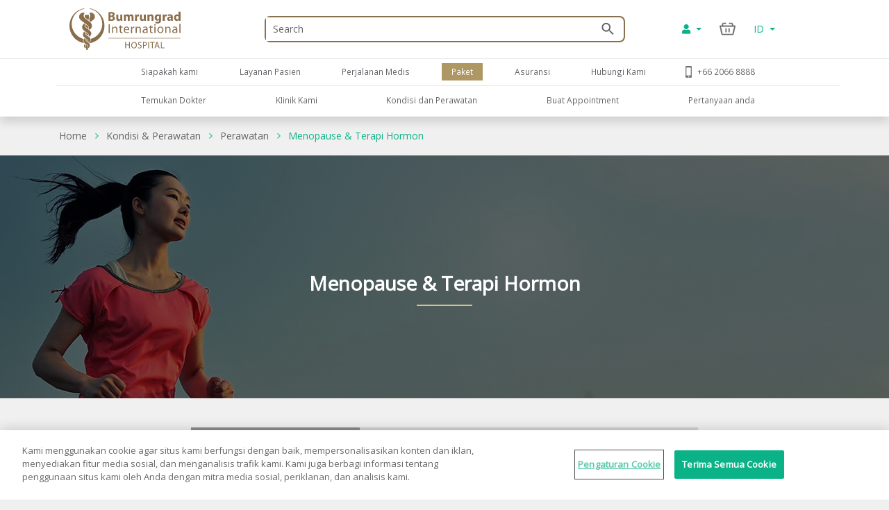

--- FILE ---
content_type: text/html; charset=utf-8
request_url: https://www.bumrungrad.com/id/treatments/menopause-hormone-treatment
body_size: 50763
content:
<!DOCTYPE html>
<html  >
<head id="head"><title>
	Menopause &amp; Hormon Terapi | Rumah Sakit Bumrungrad Thailand
</title><meta name="description" content="Siklus menstruasi berhenti tanpa hormon wanita, mengakibatkan perubahan fisik dan mental. Pelajari lebih lanjut gejala, perawatan individual, dan juga terapi

" /> 
<meta charset="UTF-8" /> 
<meta name="keywords" content="hospital, hospital in thailand, hospital in bangkok, JCI accredited hospital, american hospital thailand, medical tourism thailand, hospital in asia" /> 
<!-- Global site tag (gtag.js) - Google Analytics -->
<script async src="https://www.googletagmanager.com/gtag/js?id=G-ZRC8Q3ZM5W"></script>
<script>
  window.dataLayer = window.dataLayer || [];
  function gtag(){dataLayer.push(arguments);}
  gtag('js', new Date());

  gtag('config', 'G-ZRC8Q3ZM5W');
</script>

<script type="text/javascript">
  var appInsights=window.appInsights||function(a){
    function b(a){c[a]=function(){var b=arguments;c.queue.push(function(){c[a].apply(c,b)})}}var c={config:a},d=document,e=window;setTimeout(function(){var b=d.createElement("script");b.src=a.url||"https://az416426.vo.msecnd.net/scripts/a/ai.0.js",d.getElementsByTagName("script")[0].parentNode.appendChild(b)});try{c.cookie=d.cookie}catch(a){}c.queue=[];for(var f=["Event","Exception","Metric","PageView","Trace","Dependency"];f.length;)b("track"+f.pop());if(b("setAuthenticatedUserContext"),b("clearAuthenticatedUserContext"),b("startTrackEvent"),b("stopTrackEvent"),b("startTrackPage"),b("stopTrackPage"),b("flush"),!a.disableExceptionTracking){f="onerror",b("_"+f);var g=e[f];e[f]=function(a,b,d,e,h){var i=g&&g(a,b,d,e,h);return!0!==i&&c["_"+f](a,b,d,e,h),i}}return c
    }({
        instrumentationKey:"b9b596f8-7a8c-4902-96d7-c4240c160d7c"
    });
    
  window.appInsights=appInsights,appInsights.queue&&0===appInsights.queue.length&&appInsights.trackPageView();
</script>

 
<!-- OneTrust Cookies Consent Notice start -->
<script type="text/javascript" src="https://cdn-apac.onetrust.com/consent/c8bcec65-b0ad-41b0-927b-2aacbf1b2110/OtAutoBlock.js" ></script>
<script src="https://cdn-apac.onetrust.com/scripttemplates/otSDKStub.js" data-language="id"  type="text/javascript" charset="UTF-8" data-domain-script="c8bcec65-b0ad-41b0-927b-2aacbf1b2110"></script>
<script type="text/javascript">
var oneTrustID = "";
function OptanonWrapper() {
   if (Optanon.IsAlertBoxClosedAndValid()) {
	oneTrustID = Optanon.GetDomainData().ConsentIntegrationData.consentPayload.identifier;
   }
}
</script>
<!-- OneTrust Cookies Consent Notice end -->


<meta http-equiv="X-UA-Compatible" content="IE=edge">
<meta name="viewport" content="width=device-width, initial-scale=1.0, maximum-scale=1.0, user-scalable=no, viewport-fit=cover" />
<meta charset="utf-8">
<meta http-equiv="content-language" content="id" />
<meta name="google" value="notranslate" />
<meta property="fb:pages" content="162830794940" />
<meta property="fb:app_id" content="269043099773186" />
<meta property="og:image" content="https://www.bumrungrad.com/images/custom/mobile/bi-logo-mobile.png" />
<meta name="apple-itunes-app" content="app-id=1504603205, app-argument=https://www.bumrungrad.com/en/application">
<meta name="google-play-app" content="app-id=com.bumrungrad.android">
<!-- Start SmartBanner configuration -->
<meta name="smartbanner:title" content="Bumrungrad">
<meta name="smartbanner:author" content="Bumrungrad Hospital Public Company Limited.">
<meta name="smartbanner:price" content="FREE">
<meta name="smartbanner:price-suffix-google" content="Download Now">
<meta name="smartbanner:icon" content="https://play-lh.googleusercontent.com/XvkZDBTwWoMjG6znE9N44aX7F-7kYxMCV4W4vt549Mmlp6m1Q61Y2us9ItyytL-nvUE=s180-rw">
<meta name="smartbanner:button" content="VIEW">
<meta name="smartbanner:button-url-google" content="https://play.google.com/store/apps/details?id=com.bumrungrad.android&hl=th&gl=US">
<meta name="smartbanner:enabled-platforms" content="android">
<meta name="smartbanner:disable-positioning" content="true">
<meta name="smartbanner:hide-ttl" content="10000">
<!-- ถ้าต้องการแสดง banner andriod ให้คอมเม้นบรรทัดด้านล่าง -->
<!-- <meta name="smartbanner:enabled-platforms" content="none"> -->
<!--[if lt IE 7]>
<link rel="stylesheet" type="text/css" href="/CMSTemplates/BIHSite/css/template/ie6-fix.css"media="all" />
<![endif]-->
<!--[if lte IE 7]>
<link rel="stylesheet" type="text/css" href="/CMSTemplates/BIHSite/css/template/ie7-fix.css"media="all" />
</style>
<![endif]-->

<!--[if lt IE 9]>
        <link href="/CMSTemplates/BIHInterSite/css/main-ie8.css" rel="stylesheet" />
<![endif]-->


<script type="application/ld+json">
    {
      "@context": "http://schema.org",
      "@type": "MedicalWebPage",
      "name": "Bumrungrad International Hospital",
      "url": "https://www.bumrungrad.com/",
      "potentialAction": {
        "@type": "SearchAction",
        "target": "https://www.bumrungrad.com/specialpages/Search-Result?q={search_term_string}",
        "query-input": "required name=search_term_string"
      },
      "sameAs" : [
        "https://www.facebook.com/bumrungrad",
        "https://www.twitter.com/bumrungradH",
        "https://plus.google.com/+bumrungrad",
        "https://instagram.com/bumrungrad_international",
        "https://www.youtube.com/c/bumrungrad",
        "https://www.linkedin.com/company/bumrungrad-international" 
      ]
    }
</script>

<meta name="p:domain_verify" content="48e42f23cfe24409c75d82862e50c062"/>

<style>
@media print {
     #menu {display:none;}
     #head { display:none; }
     .btn-group-vertical{display: none !important;}
     .footer {display:none !important;}
    td ul li {    line-height: 30px; padding: 10px;}
     ul li ul li {    line-height: 25px; padding: 10px;}
}
</style>





<!-- Google Tag Manager -->
<script>(function(w,d,s,l,i){w[l]=w[l]||[];w[l].push({'gtm.start':
new Date().getTime(),event:'gtm.js'});var f=d.getElementsByTagName(s)[0],
j=d.createElement(s),dl=l!='dataLayer'?'&l='+l:'';j.async=true;j.src=
'https://www.googletagmanager.com/gtm.js?id='+i+dl;f.parentNode.insertBefore(j,f);
})(window,document,'script','dataLayer','GTM-PSRFQX');</script>
<!-- End Google Tag Manager -->

<script>
/*! js-cookie v3.0.0-rc.0 | MIT */
!function(e,t){"object"==typeof exports&&"undefined"!=typeof module?module.exports=t():"function"==typeof define&&define.amd?define(t):(e=e||self,function(){var r=e.Cookies,n=e.Cookies=t();n.noConflict=function(){return e.Cookies=r,n}}())}(this,function(){"use strict";function e(e){for(var t=1;t<arguments.length;t++){var r=arguments[t];for(var n in r)e[n]=r[n]}return e}var t={read:function(e){return e.replace(/%3B/g,";")},write:function(e){return e.replace(/;/g,"%3B")}};return function r(n,i){function o(r,o,u){if("undefined"!=typeof document){"number"==typeof(u=e({},i,u)).expires&&(u.expires=new Date(Date.now()+864e5*u.expires)),u.expires&&(u.expires=u.expires.toUTCString()),r=t.write(r).replace(/=/g,"%3D"),o=n.write(String(o),r);var c="";for(var f in u)u[f]&&(c+="; "+f,!0!==u[f]&&(c+="="+u[f].split(";")[0]));return document.cookie=r+"="+o+c}}return Object.create({set:o,get:function(e){if("undefined"!=typeof document&&(!arguments.length||e)){for(var r=document.cookie?document.cookie.split("; "):[],i={},o=0;o<r.length;o++){var u=r[o].split("="),c=u.slice(1).join("="),f=t.read(u[0]).replace(/%3D/g,"=");if(i[f]=n.read(c,f),e===f)break}return e?i[e]:i}},remove:function(t,r){o(t,"",e({},r,{expires:-1}))},withAttributes:function(t){return r(this.converter,e({},this.attributes,t))},withConverter:function(t){return r(e({},this.converter,t),this.attributes)}},{attributes:{value:Object.freeze(i)},converter:{value:Object.freeze(n)}})}(t,{path:"/"})});
</script>

<!-- Start Aloglia Script-->
<link rel="stylesheet" href="https://cdn.jsdelivr.net/npm/instantsearch.css@7/themes/algolia-min.css">
<link rel="stylesheet" href="https://cdn.jsdelivr.net/npm/@splidejs/splide@4.0.2/dist/css/splide.min.css">
<!-- End Aloglia Script--> 
<link href="/App_Themes/Default/Images/favicon.ico" type="image/x-icon" rel="shortcut icon"/>
<link href="/App_Themes/Default/Images/favicon.ico" type="image/x-icon" rel="icon"/>
<link href="https://www.bumrungrad.com/id/treatments/menopause-hormone-treatment" rel="canonical" /><link href="https://www.bumrungrad.com/ar/treatments/menopause-hormone-treatment" rel="alternate" hreflang="ar" /><link href="https://www.bumrungrad.com/en/treatments/hormone-treatment" rel="alternate" hreflang="en-us" /><link href="https://www.bumrungrad.com/mm/treatments/hormone-treatment" rel="alternate" hreflang="my-mm" /><link href="https://www.bumrungrad.com/jp/treatments/menopause-hormone-treatment" rel="alternate" hreflang="ja-jp" /><link href="https://www.bumrungrad.com/th/treatments/hormone-treatment" rel="alternate" hreflang="th-th" /><link href="https://www.bumrungrad.com/zh/treatments/hormone-treatment" rel="alternate" hreflang="zh-cn" /><link href="/CMSPages/GetCSS.aspx?stylesheetname=Bootstrap" type="text/css" rel="stylesheet" media="screen"/>
<link href="/CMSPages/GetCSS.aspx?stylesheetname=BIH2019" type="text/css" rel="stylesheet" media="all"/>
<link href="/CMSPages/GetCSS.aspx?stylesheetname=ResponsiveTables" type="text/css" rel="stylesheet" media="screen"/>
<link href="/CMSPages/GetCSS.aspx?stylesheetname=BIHCheckout2019" type="text/css" rel="stylesheet" media="screen"/>
<link href="/CMSPages/GetCSS.aspx?stylesheetname=customChatBotCss" type="text/css" rel="stylesheet" media="screen"/>
<link href="/CMSPages/GetCSS.aspx?stylesheetname=BIHSmartBanner" type="text/css" rel="stylesheet" media="screen"/>
<link href="/CMSPages/GetCSS.aspx?stylesheetname=BIHSearch" type="text/css" rel="stylesheet" media="screen"/>
<link href="/CMSPages/GetCSS.aspx?stylesheetname=BIHCustomSearch" type="text/css" rel="stylesheet" media="screen"/>
<link href="/CMSPages/GetCSS.aspx?stylesheetname=BIHB8DPhoneInputInter" type="text/css" rel="stylesheet" media="screen"/>
<link href="/CMSPages/GetCSS.aspx?stylesheetname=BIHB8DCss" type="text/css" rel="stylesheet" media="screen"/>
<link href="/CMSPages/GetCSS.aspx?stylesheetname=BIHB8DCustomCss" type="text/css" rel="stylesheet" media="screen"/>
<link href="/CMSPages/GetCSS.aspx?stylesheetname=microdiscectomyCss" type="text/css" rel="stylesheet" media="screen"/>
<script src="/js/jquery/v3/jquery.min.js" type="text/javascript"></script><script src="/js/2020/app.js?v=20200803" type="text/javascript"></script><script src="/js/2020/vendor.js" type="text/javascript"></script>
<script type="text/javascript">
	//<![CDATA[
function setCookie(cname, cvalue, exdays) {
  var d = new Date();
  d.setTime(d.getTime() + (exdays * 24 * 60 * 60 * 1000));
  var expires = "expires="+d.toUTCString();
  document.cookie = cname + "=" + cvalue + ";" + expires + ";path=/;Secure";
}
function getCookie(cname) {
  var name = cname + "=";
  var ca = document.cookie.split(';');
  for(var i = 0; i < ca.length; i++) {
    var c = ca[i];
    while (c.charAt(0) == ' ') {
      c = c.substring(1);
    }
    if (c.indexOf(name) == 0) {
      return c.substring(name.length, c.length);
    }
  }
  return "";
}
//]]>
</script></head>
<body class="LTR IDID ContentBody"  ><!-- Google Tag Manager (noscript) --> <noscript><iframe src="https://www.googletagmanager.com/ns.html?id=GTM-PSRFQX" height="0" width="0" style="display:none;visibility:hidden"></iframe></noscript> <!-- End Google Tag Manager (noscript) -->
    
    <form method="post" action="/id/treatments/menopause-hormone-treatment" id="form">
<div class="aspNetHidden">
<input type="hidden" name="__CMSCsrfToken" id="__CMSCsrfToken" value="qvINRANDW2Im+LGlNc/WFDdtWaWpIpiSFd3yVrYCjHr6ADJ7WOyvcIeqDQi7nBRRp8mKuOf/JDlxlpGNK/+rWz2ryxxNdiDtkeSRqTTBBOQ=" />
<input type="hidden" name="__EVENTTARGET" id="__EVENTTARGET" value="" />
<input type="hidden" name="__EVENTARGUMENT" id="__EVENTARGUMENT" value="" />

</div>

<script type="text/javascript">
//<![CDATA[
var theForm = document.forms['form'];
if (!theForm) {
    theForm = document.form;
}
function __doPostBack(eventTarget, eventArgument) {
    if (!theForm.onsubmit || (theForm.onsubmit() != false)) {
        theForm.__EVENTTARGET.value = eventTarget;
        theForm.__EVENTARGUMENT.value = eventArgument;
        theForm.submit();
    }
}
//]]>
</script>


<script src="/WebResource.axd?d=pynGkmcFUV13He1Qd6_TZDkvCSpPMTFeJjjyo6ONQtkFVKhVwsLVED6g7h4FtMePKGSpqplWhiGekLs5fAxh3A2&amp;t=638901526312636832" type="text/javascript"></script>

<input type="hidden" name="lng" id="lng" value="id-ID" />
<script type="text/javascript">
	//<![CDATA[

function PM_Postback(param) { if (window.top.HideScreenLockWarningAndSync) { window.top.HideScreenLockWarningAndSync(1080); } if(window.CMSContentManager) { CMSContentManager.allowSubmit = true; }; __doPostBack('m$am',param); }
function PM_Callback(param, callback, ctx) { if (window.top.HideScreenLockWarningAndSync) { window.top.HideScreenLockWarningAndSync(1080); }if (window.CMSContentManager) { CMSContentManager.storeContentChangedStatus(); };WebForm_DoCallback('m$am',param,callback,ctx,null,true); }
//]]>
</script>
<script src="/CMSScripts/RequireJS/CMSConfigRequire.js" type="text/javascript"></script>
<script src="/CMSScripts/RequireJS/require.js" type="text/javascript"></script>
<script src="/CMSPages/GetResource.ashx?scriptfile=%7e%2fCMSScripts%2fRequireJS%2fconfig.js&amp;resolvemacros=1" type="text/javascript"></script><script src="/js/2019/slick.js" type="text/javascript"></script><script src="/CMSScripts/Custom/custom.js?v=4" type="text/javascript"></script><script src="/CMSScripts/Custom/accounts/account.js" type="text/javascript"></script>
<script src="/ScriptResource.axd?d=NJmAwtEo3Ipnlaxl6CMhvnwWgfh7glJKwGFtNgTZHP-IZaAztiOWLGnTZg2g0KhwvltHE3JGl1VakFSWE1-SPeEPNzY6V8SFTdO0dx4aWp3OdGY5SFOAfBGMIW6uAxuSCmOIvD_t46UL8-xnJ6dd6p-ZXj70YcC7zvCTTYigmnY1&amp;t=345ad968" type="text/javascript"></script>
<script src="/ScriptResource.axd?d=dwY9oWetJoJoVpgL6Zq8ODFz7GORhlOJ7KszS6WmxyBlXaw8cR6UtjHb8DOh07Q_vXcZHOPgBcNzFDL5R5ARC7IpzjqnugrDOSs3ItN3S2y0Em0gbIwy4b-aueOxatP3JJSHkuoGhepDITCcVg6xYsiLNqf9BR_G1FSDyHjdKQs1&amp;t=345ad968" type="text/javascript"></script>
<script type="text/javascript">
	//<![CDATA[

var CMS = CMS || {};
CMS.Application = {
  "language": "id",
  "imagesUrl": "/CMSPages/GetResource.ashx?image=%5bImages.zip%5d%2f",
  "isDebuggingEnabled": false,
  "applicationUrl": "/",
  "isDialog": false,
  "isRTL": "false"
};

//]]>
</script>
<div class="aspNetHidden">

	<input type="hidden" name="__VIEWSTATEGENERATOR" id="__VIEWSTATEGENERATOR" value="A5343185" />
	<input type="hidden" name="__SCROLLPOSITIONX" id="__SCROLLPOSITIONX" value="0" />
	<input type="hidden" name="__SCROLLPOSITIONY" id="__SCROLLPOSITIONY" value="0" />
</div>
    <script type="text/javascript">
//<![CDATA[
Sys.WebForms.PageRequestManager._initialize('manScript', 'form', ['tctxM',''], [], [], 90, '');
//]]>
</script>

    <div id="ctxM">

</div>
    



<input type="hidden" id="hidCultureAlias" value="id" />


<link href="/css/2020/loading/loading.css" rel="stylesheet" />
<link href="/css/modallogin/customstyle.css" rel="stylesheet" />


<a id="button-gototop">
    <div class="goup-container">
        <div class="goup-arrow"></div>
    </div>
    <div class="goup-text">bih.button.backtotop.text</div>
</a>
<div id="searchbar" class="searchbar shadow collapse" style="">
    <div class="container">
        <div class="row">
            <div class="col-12">
                <div class="d-flex py-14">
                    <a href="#" class="btn-back d-flex align-items-center justify-content-center w-30px">
                        <img src="/assets/img/icons/arrow-left-chevron.png" />
                    </a>
                    <div class="input-group mr-15">
                        <input type="text" class="txtSearchQuery form-control my-0" placeholder="Search" />
                        <div class="input-group-append position-absolute bottom-0 right-0 z-100 top-0">
                            <a href="#" class="btnSearchText d-flex align-items-center px-2">
                                <img class="w-18px" src="/assets/img/icons/search-green.png" /></a>
                        </div>
                    </div>
                </div>
            </div>
        </div>
        <a class="btn-close d-none" href="#searchbar" data-toggle="collapse" aria-expanded="true"></a>
    </div>
</div>
<div id="mainNav" class="fixed-top collapse show">
  <div class="container">
    <div class="row desktop d-none d-lg-flex py-2">
            <div class="col-3">
                <a href="/id" id="p_lt_zoneNavbar_BIHHeader2019_aHomeLogo" class="navbar-brand mr-auto">
                    <img src="/assets/img/logo.svg" alt="" class="navbar__logo"></a>
            </div>

            <div class="col-6 col-lg-6 col-sm-9">
                <div id="formSearch" class="formSearch d-flex align-items-center h-100">
                    <div id="b8d-onestore-search" class="b8d-onestore-typ" style="width: 100%;"></div>
                </div>

            </div>

            <div class="col-3">

                <div class="shotcutweb d-flex h-100 align-items-center">
                    <ul class="d-lg-flex mb-0 h-40" style="list-style: none">
                        <li class="nav-item signin-container mb-0 d-flex align-items-center">
                            <a class="nav-link dropdown-toggle signin" id="aAccount" data-toggle="dropdown" aria-haspopup="true" aria-expanded="false" href="#" style="content: 's'">
                                <i class="fas fa-user"></i>
                            </a>
                            <div class="dropdown-menu signin" aria-labelledby="dropdownMenuButton">
                                <!--a class="dropdown-item aSignIn" id="aSignIn" onclick="signInTriggerClick()"><i class="fas fa-sign-in-alt" style="width: 25px;"></i>Log In</a-->
                                <a class="dropdown-item aSignIn" id="b8d-sign-in"><i class="fas fa-sign-in-alt" style="width: 25px;"></i>Log In</a>
                                <a class="dropdown-item" id="aSignUp" onclick="signUpTriggerClick()"><i class="fas fa-user-plus" style="width: 25px;"></i>Create Account</a>
                                <a class="dropdown-item" href="/account/profile" id="aProfile" style="display: none;"><i class="fas fa-user" style="width: 25px;"></i>Profile</a>
                                <a class="dropdown-item aSignOut" href="javascript:void(0)" id="aSignOut" style="display: none;"><i class="fas fa-sign-out-alt" style="width: 25px;"></i>Sign out</a>
                            </div>
                        </li>
                        <li class="nav-item cart-container mb-0 d-flex align-items-center"id="b8d-onestore-carticon-desktop"></li>
                        <li class="nav-item dropdown d-none d-lg-flex mb-0 align-items-center" id="b8d-onestore-language">
                            <a class="nav-link dropdown-toggle dropdown-language-toggle" href="#" role="button" data-toggle="dropdown" aria-haspopup="true" aria-expanded="false">
                                ID
                            </a>
                            <div class="dropdown-menu dropdown-language-menu">
                                <a class="dropdown-item" href="/ar/treatments/menopause-hormone-treatment">AR - العربية</a><a class="dropdown-item" href="/en/treatments/hormone-treatment">EN - English</a><a class="dropdown-item" href="/mm/treatments/hormone-treatment">MM - မြန်မာ</a><a class="dropdown-item" href="/jp/treatments/menopause-hormone-treatment">JP - 日本語</a><a class="dropdown-item" href="/zh/treatments/hormone-treatment">ZH - 中文(简体)</a><a class="dropdown-item" href="/th/treatments/hormone-treatment">TH - ไทย</a>
                            </div>
                        </li>
                    </ul>
                </div>


            </div>
        </div>
  </div>
</div>
<div id="mainNav" class="shadow collapse show mainnav-seperate">
    <div class="container">
        
        <div class="row">
            <div class="col-12 no-gutter">
                <nav class="navbar navbar-expand-lg flex-wrap">


                    <!-- mobile -->
                    <ul class="navbar-nav flex-row d-lg-none nav-mobile" id="navbar-nav-nav-mobile">
                        <li class="nav-item signin-container w-50 d-flex justify-content-between flex-grow-1">
                            <a href="/" id="p_lt_zoneNavbar_BIHHeader2019_a3" class="navbar-brand">
                                <img src="/assets/img/logo.svg" alt="" class="navbar__logo"></a>
                            <div id="b8d-onestore-search-mobile" class="b8d-onestore-typ" style="width: 100%;"></div>
                        </li>
                        <li class="nav-item signin-container">
                            <a class="nav-link dropdown-toggle signin  mx-auto" id="aAccountMobile" data-toggle="dropdown" aria-haspopup="true" aria-expanded="false" href="#" style="content: 's'">
                                <i class="fas fa-user"></i>
                            </a>
                            <div class="dropdown-menu signin" aria-labelledby="dropdownMenuButton">
                                <!--a class="dropdown-item aSignIn" id="aSignInMobile" onclick="signInTriggerClick()"><i class="fas fa-sign-in-alt" style="width: 25px;"></i>Log In</a-->
                                <a class="dropdown-item aSignIn" id="b8d-sign-in-mobile"><i class="fas fa-sign-in-alt" style="width: 25px;"></i>Log In</a>
                                <a class="dropdown-item" id="aSignUpMobile" onclick="signUpTriggerClick()"><i class="fas fa-user-plus" style="width: 25px;"></i>Create Account</a>
                                <a class="dropdown-item" href="/account/profile" id="aProfileMobile" style="display: none;"><i class="fas fa-user" style="width: 25px;"></i>Profile</a>
                                <a class="dropdown-item aSignOut" href="javascript:void(0)" id="aSignOutMobile" style="display: none;"><i class="fas fa-sign-out-alt" style="width: 25px;"></i>Sign out</a>
                            </div>
                        </li>
                        <li class="nav-item" style="display: none;">
                            <a href="https://telehealth.bumrungrad.com/" class="nav-link telemedicine-link" style="font-size: 0.75rem; text-align: center; padding: 1rem 5px 0.85rem 5px;">
                                <span>bih.telemedicine.text</span></a>
                        </li>
                        <li class="nav-item cart cart-container" style="min-width:0px;" id="b8d-onestore-carticon-mobile"></li>
                        <li class="nav-item" id="b8d-onestore-language-mobile">
                            <a class="nav-link dropdown-toggle dropdown-language-toggle mx-auto" href="#" role="button" data-toggle="dropdown" aria-haspopup="true" aria-expanded="false">ID
                            </a>
                            <div class="dropdown-menu dropdown-language-menu">
                                <a class="dropdown-item" href="/ar/treatments/menopause-hormone-treatment">AR - العربية</a><a class="dropdown-item" href="/en/treatments/hormone-treatment">EN - English</a><a class="dropdown-item" href="/mm/treatments/hormone-treatment">MM - မြန်မာ</a><a class="dropdown-item" href="/jp/treatments/menopause-hormone-treatment">JP - 日本語</a><a class="dropdown-item" href="/zh/treatments/hormone-treatment">ZH - 中文(简体)</a><a class="dropdown-item" href="/th/treatments/hormone-treatment">TH - ไทย</a>
                            </div>
                        </li>

                    </ul>
                    <!-- mobile -->

                    <button class="navbar-toggler collapsed" type="button" data-toggle="collapse" data-target="#navPrimary" aria-controls="navPrimary" aria-expanded="false" aria-label="Toggle navigation">
                        <span class="navbar-toggler-bar"></span>
                        <span class="navbar-toggler-bar"></span>
                        <span class="navbar-toggler-bar"></span>
                    </button>

                    <!-- nav-wrapper -->
                    <div class="nav-wrapper">
                        <!-- navPrimary -->
                        <div class="navbar-collapse collapse" id="navPrimary" style="">
                            <div class="col-10 m-auto">
                                <ul class="navbar-nav py-2">
                                    <li class="nav-item "><a href="#submenu-1" class="nav-link collapsed" data-toggle="collapse" aria-expanded="false">Siapakah kami</a><div id="submenu-1" class="submenu-level-1 collapse" data-parent="#navPrimary"><ul class="submenu"><li class="nav-item"><a href="/id/about-us/bumrungrad-international-hospital" class="nav-link">Siapakah kami</a></li><li class="nav-item"><a href="/id/about-us/international-hospital-accreditation" class="nav-link">Akreditasi & Penghargaan Rumah Sakit</a></li><li class="nav-item"><a href="/id/about-us/bumrungrad-factsheet" class="nav-link">Lembaran fakta</a></li></ul>      <div class="submenu-lg">          <div class="container">              <div class="row">                  <div class="col">                      <ul class="nav"><li class="nav-item"><a href="/id/about-us/bumrungrad-international-hospital" class="nav-link">Siapakah kami</a></li><li class="nav-item"><a href="/id/about-us/international-hospital-accreditation" class="nav-link">Akreditasi & Penghargaan Rumah Sakit</a></li><li class="nav-item"><a href="/id/about-us/bumrungrad-factsheet" class="nav-link">Lembaran fakta</a></li>                      </ul>                  </div>                 <div class="col" id="submenu-lg-col-1">                  </div>                  <div class="col">                  </div>                  <div class="col">                  </div>              </div>          </div>      </div></div></li><li class="nav-item "><a href="#submenu-2" class="nav-link collapsed" data-toggle="collapse" aria-expanded="false">Layanan Pasien</a><div id="submenu-2" class="submenu-level-1 collapse" data-parent="#navPrimary"><ul class="submenu"><li class="nav-item"><a href="/id/patient-services/medical-coordination-office" class="nav-link">Kantor Koordinasi Medis</a></li><li class="nav-item"><a href="#" class="nav-link">Umpan Balik Pasien</a></li><li class="nav-item"><a href="https://www.bumrungrad.com/en/patient-services/patient-services-overview" class="nav-link">Gambaran Umum Layanan Pasien</a></li></ul>      <div class="submenu-lg">          <div class="container">              <div class="row">                  <div class="col">                      <ul class="nav"><li class="nav-item"><a href="/id/patient-services/medical-coordination-office" class="nav-link">Kantor Koordinasi Medis</a></li><li class="nav-item"><a href="#" class="nav-link">Umpan Balik Pasien</a></li><li class="nav-item"><a href="https://www.bumrungrad.com/en/patient-services/patient-services-overview" class="nav-link">Gambaran Umum Layanan Pasien</a></li>                      </ul>                  </div>                 <div class="col" id="submenu-lg-col-2">                  </div>                  <div class="col">                  </div>                  <div class="col">                  </div>              </div>          </div>      </div></div></li><li class="nav-item "><a href="#" class="nav-link collapsed">Perjalanan Medis</a></li><li class="nav-item active"><a href="/id/packages" class="nav-link collapsed">Paket</a></li><li class="nav-item "><a href="#submenu-5" class="nav-link collapsed" data-toggle="collapse" aria-expanded="false">Asuransi</a><div id="submenu-5" class="submenu-level-1 collapse" data-parent="#navPrimary"><ul class="submenu"><li class="nav-item"><a href="/en/insurance" class="nav-link">Insurance What Do We Accept?</a></li><li class="nav-item"><a href="https://www.bumrungrad.com/en/insurance-information-guides" class="nav-link">Insurance Information Guides</a></li><li class="nav-item"><a href="https://www.bumrungrad.com/en/insurance/good-vibes" class="nav-link">Insurance Good Vibes</a></li><li class="nav-item"><a href="https://www.bumrungrad.com/en/insurance/packages-and-promotion" class="nav-link">Insurance Packages and Promotion</a></li></ul>      <div class="submenu-lg">          <div class="container">              <div class="row">                  <div class="col">                      <ul class="nav"><li class="nav-item"><a href="/en/insurance" class="nav-link">Insurance What Do We Accept?</a></li><li class="nav-item"><a href="https://www.bumrungrad.com/en/insurance-information-guides" class="nav-link">Insurance Information Guides</a></li><li class="nav-item"><a href="https://www.bumrungrad.com/en/insurance/good-vibes" class="nav-link">Insurance Good Vibes</a></li><li class="nav-item"><a href="https://www.bumrungrad.com/en/insurance/packages-and-promotion" class="nav-link">Insurance Packages and Promotion</a></li>                      </ul>                  </div>                 <div class="col" id="submenu-lg-col-5">                  </div>                  <div class="col">                  </div>                  <div class="col">                  </div>              </div>          </div>      </div></div></li><li class="nav-item "><a href="#submenu-6" class="nav-link collapsed" data-toggle="collapse" aria-expanded="false">Hubungi Kami</a><div id="submenu-6" class="submenu-level-1 collapse" data-parent="#navPrimary"><ul class="submenu"><li class="nav-item"><a href="/id/contact-us/referring-patients" class="nav-link"> Merujuk Pasien ke Bumrungrad</a></li><li class="nav-item"><a href="/id/contact-us/contact-details" class="nav-link"> Informasi Kontak Rumah Sakit</a></li><li class="nav-item"><a href="/id/contact-us/international-referral-offices" class="nav-link"> Kantor Referensi Internasional</a></li><li class="nav-item"><a href="/id/contact-us/map-bumrungrad-directions" class="nav-link"> Peta, Petunjuk Arah & Info Taksi</a></li><li class="nav-item"><a href="#" class="nav-link"> Permintaan Rekam Medis</a></li><li class="nav-item"><a href="/id/contact-us/inquiry" class="nav-link">Kirimi kami Pertanyaan</a></li><li class="nav-item"><a href="#" class="nav-link">Hotline Pelaporan Anonim</a></li></ul>      <div class="submenu-lg">          <div class="container">              <div class="row">                  <div class="col">                      <ul class="nav"><li class="nav-item"><a href="/id/contact-us/referring-patients" class="nav-link"> Merujuk Pasien ke Bumrungrad</a></li><li class="nav-item"><a href="/id/contact-us/contact-details" class="nav-link"> Informasi Kontak Rumah Sakit</a></li><li class="nav-item"><a href="/id/contact-us/international-referral-offices" class="nav-link"> Kantor Referensi Internasional</a></li><li class="nav-item"><a href="/id/contact-us/map-bumrungrad-directions" class="nav-link"> Peta, Petunjuk Arah & Info Taksi</a></li><li class="nav-item"><a href="#" class="nav-link"> Permintaan Rekam Medis</a></li><li class="nav-item"><a href="/id/contact-us/inquiry" class="nav-link">Kirimi kami Pertanyaan</a></li><li class="nav-item"><a href="#" class="nav-link">Hotline Pelaporan Anonim</a></li>                      </ul>                  </div>                 <div class="col" id="submenu-lg-col-6">                  </div>                  <div class="col">                  </div>                  <div class="col">                  </div>              </div>          </div>      </div></div></li><li class='nav-item d-lg-none'><a href="/id/search-for-a-thailand-doctor" class="nav-link collapsed">Temukan Dokter</a></li><li class='nav-item d-lg-none'><a href="/id/clinics-and-centers" class="nav-link collapsed">KIinik Kami</a></li><li class='nav-item d-lg-none'><a href="/id/conditions-treatments" class="nav-link collapsed">Kondisi dan Perawatan</a></li><li class='nav-item d-lg-none'><a href="/id/book-appointment" class="nav-link collapsed">Buat Appointment</a></li><li class='nav-item d-lg-none'><a href="/id/contact-us/inquiry" class="nav-link collapsed">Pertanyaan anda</a></li>

                                    <li class="nav-item d-none d-lg-block emergency"><a href="tel:1378" class="nav-link emergency-link">1378 (Thailand Only)</a></li>
                                    <li class="nav-item d-none d-lg-block"><a href="tel:+6620668888" class="nav-link call-link">+66 2066 8888</a></li>
                                </ul>
                            </div>
                        </div>
                        <!-- / navPrimary -->

                        <!-- navSecondary -->
                        <div class="d-none d-lg-flex" id="navSecondary">
                            <div class="col-10 m-auto">
                                <ul class="navbar-nav py-2">
                                    <li class="nav-item "><a class="nav-link" href="/id/search-for-a-thailand-doctor">Temukan Dokter</a></li><li class="nav-item "><a class="nav-link" href="/id/clinics-and-centers">KIinik Kami</a></li><li class="nav-item "><a class="nav-link" href="/id/conditions-treatments">Kondisi dan Perawatan</a></li><li class="nav-item "><a class="nav-link" href="/id/book-appointment">Buat Appointment</a></li><li class="nav-item "><a class="nav-link" href="/id/contact-us/inquiry">Pertanyaan anda</a></li>
                                </ul>
                            </div>
                        </div>
                        <!-- /navSecondary -->
                    </div>
                    <!-- /nav-wrapper -->
                </nav>
            </div>
        </div>
    </div>
</div>
<div class="modal fade" id="authModal" tabindex="-1" role="dialog" aria-labelledby="mySmallModalLabel" aria-hidden="true">
    <div class="modal-dialog modal-dialog-centered" role="document">
        <div class="modal-content">
            <div id="pnlShowSession">
                <div class="modal-header">
                    <h5 class="modal-title" id="authModalTitle">Session Timeout</h5>
                </div>
                <div class="modal-body">
                    <p>You're been inactive for a while. For security reason, we'll automatically sign you out from our website. Please Click "Login" to extend your session</p>
                </div>
                <div class="modal-footer btn-flex-reverse">
                    <a class="btn btn-primary" onclick="openPnlSignIn()">Log In</a>
                    &nbsp;
                    <a class="btn btn-default" id="rejectLogin">Cancel</a>
                </div>
            </div>
            <div id="pnlShowSignin">
                <div class="modal-header pt-0 d-block" style="border-bottom: none;">
                    <div class="row">
                        <div class="parent">
                            <button type="button" class="close" data-dismiss="modal" aria-label="Close" id="rejectLoginModal"><span aria-hidden="true">&times;</span></button>
                            <img class="logostyle pt-3" src="/images/logo-bumrungrad-eng.png" />
                            <img class="bgstyle" src="/images/modallogin/Login.png" />
                        </div>
                    </div>
                </div>
                <div class="modal-body">
                    <div class="row textbtngroup">
                        <div class="col-sm-12 col-md-12 col-lg-12">
                            <h4 style="color: #119b78;"><strong>Welcome back</strong></h4>
                        </div>
                    </div>
                    <div class="row textbtngroup">
                        <div class="col-sm-12 col-md-12 col-lg-12">
                            <p>Access your patient history, lab results, future appointments and more.</p>
                            <br />
                        </div>
                    </div>
                    <div class="row textbtngroup">
                        <div class="col-sm-12 col-md-12 col-lg-12">
                            <a class="btn btn-primary btn-md btn-block btnblockstyle left-icon" href="https://auth.bumrungrad.com/bhcustomer.onmicrosoft.com/oauth2/v2.0/authorize?p=B2C_1A_WEBSITE_DYNAMICSUSI&client_id=f69ed5ba-0572-474a-81ca-85a78c63c117&nonce=defaultNonce&redirect_uri=https%3A%2F%2Fwww.bumrungrad.com%2Faccount%2FloadingProfile&scope=openid&response_type=id_token&prompt=login" onclick="setRedirectUrl()">
                                <i class="fasocial fa fa-envelope"></i>
                                Continue with email address
                            </a>
                            <a class="d-none btn btn-primary btn-md btn-block btnblockstyle left-icon" href="https://auth.bumrungrad.com/bhcustomer.onmicrosoft.com/oauth2/v2.0/authorize?p=B2C_1A_WEBSITE_PHONESUSI&client_id=f69ed5ba-0572-474a-81ca-85a78c63c117&nonce=defaultNonce&redirect_uri=https%3A%2F%2Fwww.bumrungrad.com%2Faccount%2FloadingProfile&scope=openid&response_type=id_token&prompt=login" onclick="setRedirectUrl()">
                                <i class="fasocial fa fa-phone  fa-rotate-90"></i>
                                Continue with phone number
                            </a>
                        </div>
                    </div>
                    <div class="line">
                        <span class="line-innertext">or</span>
                    </div>
                    <div class="btn-social-group">
                        <div class="row textbtngroup">
                            <div class="col-sm-12 col-md-12 col-lg-12">
                                <a href="https://auth.bumrungrad.com/bhcustomer.onmicrosoft.com/oauth2/v2.0/authorize?p=B2C_1A_SocialLogin&client_id=f69ed5ba-0572-474a-81ca-85a78c63c117&nonce=defaultNonce&redirect_uri=https%3A%2F%2Fwww.bumrungrad.com%2Faccount%2FloadingProfile&scope=offline_access+openid&response_type=id_token&prompt=login&social=google" class="btn btn-white btn-md btn-block btnblockstyle left-icon" onclick="setRedirectUrl()">
                                    <i class="fasocial fab fa-google"></i>
                                    Continue with Google
                                </a>
                                <a href="https://auth.bumrungrad.com/bhcustomer.onmicrosoft.com/oauth2/v2.0/authorize?p=B2C_1A_SocialLogin&client_id=f69ed5ba-0572-474a-81ca-85a78c63c117&nonce=defaultNonce&redirect_uri=https%3A%2F%2Fwww.bumrungrad.com%2Faccount%2FloadingProfile&scope=offline_access+openid&response_type=id_token&prompt=login&social=apple" class="btn btn-white btn-md btn-block btnblockstyle left-icon" onclick="setRedirectUrl()">
                                    <i class="fasocial fab fa-apple"></i>
                                    Continue with Apple
                                </a>
                                <a href="https://auth.bumrungrad.com/bhcustomer.onmicrosoft.com/oauth2/v2.0/authorize?p=B2C_1A_SocialLogin&client_id=f69ed5ba-0572-474a-81ca-85a78c63c117&nonce=defaultNonce&redirect_uri=https%3A%2F%2Fwww.bumrungrad.com%2Faccount%2FloadingProfile&scope=offline_access+openid&response_type=id_token&prompt=login&social=facebook" class="btn btn-white btn-md btn-block btnblockstyle left-icon" onclick="setRedirectUrl()">
                                    <i class="fasocial fab fa-facebook-f"></i>
                                    Continue with Facebook
                                </a>
                                <a href="https://auth.bumrungrad.com/bhcustomer.onmicrosoft.com/oauth2/v2.0/authorize?p=B2C_1A_SocialLogin&client_id=f69ed5ba-0572-474a-81ca-85a78c63c117&nonce=defaultNonce&redirect_uri=https%3A%2F%2Fwww.bumrungrad.com%2Faccount%2FloadingProfile&scope=offline_access+openid&response_type=id_token&prompt=login&social=twitter" class="btn btn-white btn-md btn-block btnblockstyle left-icon" onclick="setRedirectUrl()">
                                    <i class="fasocial fab fa-twitter"></i>
                                    Continue with Twitter
                                </a>
                            </div>
                        </div>
                    </div>
                </div>
            </div>
        </div>
    </div>
</div>
<div class="modal fade bd-example-modal-sm" id="messageStatusModal" tabindex="-1" role="dialog" aria-labelledby="mySmallModalLabel" aria-hidden="true">
    <div class="modal-dialog modal-dialog-centered modal-sm">
        <div class="modal-content">
            <div class="modal-header" style="border-bottom: none;">
                <button type="button" class="close" data-dismiss="modal" aria-label="Close"><span aria-hidden="true">&times;</span></button>
            </div>
            <div class="modal-body">
                <div class="row">
                    <div class="messageBox">
                        <span id="messageIconModal"></span>
                        <h1 id="messageTitleModal"></h1>
                        <p id="messageDetailModal"></p>
                    </div>
                </div>
            </div>
        </div>
    </div>
</div>


<!-- SignInModal -->
<div class="modal fade" id="signinModal" tabindex="-1" role="dialog" aria-labelledby="mySigninModal" aria-hidden="true">
    <div class="modal-dialog modal-dialog-centered" role="document">
        <div class="modal-content">
            <div class="modal-header pt-0 d-block" style="border-bottom: none;">
                <div class="row">
                    <div class="parent">

                        <img class="logostyle pt-3" src="/images/logo-bumrungrad-eng.png" data-defaultsrc="/images/logo-bumrungrad-eng.png" />

                        <img class="bgstyle" src="/images/modallogin/Login.png" data-defaultsrc="/images/modallogin/Login.png" />
                        <button type="button" class="close" data-dismiss="modal" aria-label="Close" style="margin-right: auto"><span aria-hidden="true">&times;</span></button>

                    </div>
                </div>
            </div>
            <div class="modal-body">
                <div class="row textbtngroup">
                    <div class="col-sm-12 col-md-12 col-lg-12">
                        <h4 class="greencolor"><strong>Welcome back</strong></h4>
                    </div>
                </div>
                <div class="row textbtngroup">
                    <div class="col-sm-12 col-md-12 col-lg-12">
                        <p>Access your patient history, lab results, future appointments and more.</p>
                        <br />
                    </div>
                </div>
                <div class="row textbtngroup">
                    <div class="col-sm-12 col-md-12 col-lg-12">
                        <a class="btn btn-primary btn-md btn-block btnblockstyle left-icon" href="https://auth.bumrungrad.com/bhcustomer.onmicrosoft.com/oauth2/v2.0/authorize?p=B2C_1A_WEBSITE_DYNAMICSUSI&client_id=f69ed5ba-0572-474a-81ca-85a78c63c117&nonce=defaultNonce&redirect_uri=https%3A%2F%2Fwww.bumrungrad.com%2Faccount%2FloadingProfile&scope=openid&response_type=id_token&prompt=login" onclick="setRedirectUrl()">
                            <i class="fasocial fa fa-envelope"></i>
                            Continue with email address
                        </a>
                        <a class="d-none btn btn-primary btn-md btn-block btnblockstyle left-icon" href="https://auth.bumrungrad.com/bhcustomer.onmicrosoft.com/oauth2/v2.0/authorize?p=B2C_1A_WEBSITE_PHONESUSI&client_id=f69ed5ba-0572-474a-81ca-85a78c63c117&nonce=defaultNonce&redirect_uri=https%3A%2F%2Fwww.bumrungrad.com%2Faccount%2FloadingProfile&scope=openid&response_type=id_token&prompt=login" onclick="setRedirectUrl()">
                            <i class="fasocial fa fa-phone fa-rotate-90"></i>
                            Continue with phone number
                        </a>
                        <br/>
                        <p style="color: #ff9966!important;">Login via mobile number is currently unavailable. Our apologies for the inconvenience.</p>
                    </div>
                </div>
                <div class="line">
                    <span class="line-innertext">or</span>
                </div>
                <div class="btn-social-group">
                    <div class="row textbtngroup">
                        <div class="col-sm-12 col-md-12 col-lg-12">
                            <a href="https://auth.bumrungrad.com/bhcustomer.onmicrosoft.com/oauth2/v2.0/authorize?p=B2C_1A_SocialLogin&client_id=f69ed5ba-0572-474a-81ca-85a78c63c117&nonce=defaultNonce&redirect_uri=https%3A%2F%2Fwww.bumrungrad.com%2Faccount%2FloadingProfile&scope=offline_access+openid&response_type=id_token&prompt=login&social=google" class="btn btn-white btn-md btn-block btnblockstyle left-icon" onclick="setRedirectUrl()">
                                <i class="fasocial fab fa-google"></i>
                                Continue with Google
                            </a>
                            <a href="https://auth.bumrungrad.com/bhcustomer.onmicrosoft.com/oauth2/v2.0/authorize?p=B2C_1A_SocialLogin&client_id=f69ed5ba-0572-474a-81ca-85a78c63c117&nonce=defaultNonce&redirect_uri=https%3A%2F%2Fwww.bumrungrad.com%2Faccount%2FloadingProfile&scope=offline_access+openid&response_type=id_token&prompt=login&social=apple" class="btn btn-white btn-md btn-block btnblockstyle left-icon" onclick="setRedirectUrl()">
                                <i class="fasocial fab fa-apple"></i>
                                Continue with Apple
                            </a>
                            <a href="https://auth.bumrungrad.com/bhcustomer.onmicrosoft.com/oauth2/v2.0/authorize?p=B2C_1A_SocialLogin&client_id=f69ed5ba-0572-474a-81ca-85a78c63c117&nonce=defaultNonce&redirect_uri=https%3A%2F%2Fwww.bumrungrad.com%2Faccount%2FloadingProfile&scope=offline_access+openid&response_type=id_token&prompt=login&social=facebook" class="btn btn-white btn-md btn-block btnblockstyle left-icon" onclick="setRedirectUrl()">
                                <i class="fasocial fab fa-facebook-f"></i>
                                Continue with Facebook
                            </a>
                            <a href="https://auth.bumrungrad.com/bhcustomer.onmicrosoft.com/oauth2/v2.0/authorize?p=B2C_1A_SocialLogin&client_id=f69ed5ba-0572-474a-81ca-85a78c63c117&nonce=defaultNonce&redirect_uri=https%3A%2F%2Fwww.bumrungrad.com%2Faccount%2FloadingProfile&scope=offline_access+openid&response_type=id_token&prompt=login&social=twitter" class="btn btn-white btn-md btn-block btnblockstyle left-icon" onclick="setRedirectUrl()">
                                <i class="fasocial fab fa-twitter"></i>
                                Continue with Twitter
                            </a>
                        </div>
                    </div>
                </div>
                <div class="row">
                    <div class="col-sm-12 col-md-12 col-lg-12">
                        <p class="footer-text">
                            New to Bumrungrad?&nbsp;
                            <a onclick="openSignUpModal()"><strong class="greencolor">Create Account</strong> </a>
                        </p>
                    </div>
                </div>

            </div>
        </div>
    </div>
</div>

<!-- SignUpModal -->
<div class="modal fade" id="signupModal" tabindex="-1" role="dialog" aria-labelledby="mySignupModal" aria-hidden="true">
    <div class="modal-dialog modal-dialog-centered" role="document">
        <div class="modal-content">
            <div class="modal-header pt-0 d-block" style="border-bottom: none;">
                <div class="row">
                    <div class="parent">

                        <img class="logostyle pt-3" src="/images/logo-bumrungrad-eng.png" data-defaultsrc="/images/logo-bumrungrad-eng.png" />

                        <img class="bgstyle" src="/images/modallogin/CreateAccount.png" data-defaultsrc="/images/modallogin/CreateAccount.png" />
                        <button type="button" class="close" data-dismiss="modal" aria-label="Close" style="margin-right: auto"><span aria-hidden="true">&times;</span></button>
                    </div>
                </div>
            </div>
            <div class="modal-body">
                <div class="row textbtngroup">
                    <div class="col-sm-12 col-md-12 col-lg-12">
                        <h4 class="greencolor"><strong>Create your account</strong></h4>
                    </div>
                </div>
                <div class="row textbtngroup">
                    <div class="col-sm-12 col-md-12 col-lg-12">
                        <p>Explore the latest news and easily book appointments with our world-class doctors.</p>
                        <br />
                    </div>
                </div>
                <div class="row textbtngroup">
                    <div class="col-sm-12 col-md-12 col-lg-12">
                        <a class="btn btn-primary btn-md btn-block btnblockstyle left-icon" href="https://auth.bumrungrad.com/bhcustomer.onmicrosoft.com/oauth2/v2.0/authorize?p=B2C_1A_WEBSITE_DYNAMICSUSI&client_id=f69ed5ba-0572-474a-81ca-85a78c63c117&nonce=defaultNonce&redirect_uri=https%3A%2F%2Fwww.bumrungrad.com%2Faccount%2FloadingProfile&scope=openid&response_type=id_token&prompt=login" onclick="setRedirectUrl()">
                            <i class="fasocial fa fa-envelope"></i>
                            Continue with email address
                        </a>
                        <a class="btn btn-primary btn-md btn-block btnblockstyle left-icon" href="https://auth.bumrungrad.com/bhcustomer.onmicrosoft.com/oauth2/v2.0/authorize?p=B2C_1A_WEBSITE_PHONESUSI&client_id=f69ed5ba-0572-474a-81ca-85a78c63c117&nonce=defaultNonce&redirect_uri=https%3A%2F%2Fwww.bumrungrad.com%2Faccount%2FloadingProfile&scope=openid&response_type=id_token&prompt=login" onclick="setRedirectUrl()">
                            <i class="fasocial fa fa-phone fa-rotate-90"></i>
                            Continue with phone number
                        </a>
                        <br/>
                        <p class="d-none" style="color: #ff9966!important;">Login via mobile number is currently unavailable. Our apologies for the inconvenience.</p>
                    </div>
                </div>
                <div class="line">
                    <span class="line-innertext">or</span>
                </div>
                <div class="btn-social-group">
                    <div class="row textbtngroup">
                        <div class="col-sm-12 col-md-12 col-lg-12">
                            <a href="https://auth.bumrungrad.com/bhcustomer.onmicrosoft.com/oauth2/v2.0/authorize?p=B2C_1A_SocialLogin&client_id=f69ed5ba-0572-474a-81ca-85a78c63c117&nonce=defaultNonce&redirect_uri=https%3A%2F%2Fwww.bumrungrad.com%2Faccount%2FloadingProfile&scope=offline_access+openid&response_type=id_token&prompt=login&social=google" class="btn btn-white btn-md btn-block btnblockstyle left-icon" onclick="setRedirectUrl()">
                                <i class="fasocial fab fa-google"></i>
                                Continue with Google
                            </a>
                            <a href="https://auth.bumrungrad.com/bhcustomer.onmicrosoft.com/oauth2/v2.0/authorize?p=B2C_1A_SocialLogin&client_id=f69ed5ba-0572-474a-81ca-85a78c63c117&nonce=defaultNonce&redirect_uri=https%3A%2F%2Fwww.bumrungrad.com%2Faccount%2FloadingProfile&scope=offline_access+openid&response_type=id_token&prompt=login&social=apple" class="btn btn-white btn-md btn-block btnblockstyle left-icon" onclick="setRedirectUrl()">
                                <i class="fasocial fab fa-apple"></i>
                                Continue with Apple
                            </a>
                            <a href="https://auth.bumrungrad.com/bhcustomer.onmicrosoft.com/oauth2/v2.0/authorize?p=B2C_1A_SocialLogin&client_id=f69ed5ba-0572-474a-81ca-85a78c63c117&nonce=defaultNonce&redirect_uri=https%3A%2F%2Fwww.bumrungrad.com%2Faccount%2FloadingProfile&scope=offline_access+openid&response_type=id_token&prompt=login&social=facebook" class="btn btn-white btn-md btn-block btnblockstyle left-icon" onclick="setRedirectUrl()">
                                <i class="fasocial fab fa-facebook-f"></i>
                                Continue with Facebook
                            </a>
                            <a href="https://auth.bumrungrad.com/bhcustomer.onmicrosoft.com/oauth2/v2.0/authorize?p=B2C_1A_SocialLogin&client_id=f69ed5ba-0572-474a-81ca-85a78c63c117&nonce=defaultNonce&redirect_uri=https%3A%2F%2Fwww.bumrungrad.com%2Faccount%2FloadingProfile&scope=offline_access+openid&response_type=id_token&prompt=login&social=twitter" class="btn btn-white btn-md btn-block btnblockstyle left-icon" onclick="setRedirectUrl()">
                                <i class="fasocial fab fa-twitter"></i>
                                Continue with Twitter
                            </a>
                        </div>
                    </div>
                </div>
                <div class="row">
                    <div class="col-sm-12 col-md-12 col-lg-12">
                        <p class="footer-text">
                            Already have an account?&nbsp;
                            <a onclick="openSignInModal()"><strong class="greencolor">Log In</strong> </a>
                        </p>
                    </div>
                </div>

            </div>
        </div>
    </div>
</div>

<!-- Loading -->
<div class="modal fade" id="loading-header" tabindex="-1" role="dialog" aria-labelledby="loading" aria-hidden="true">
    <div class="modal-dialog modal-dialog-centered" role="document">
        <div class="modal-content">
            <div class="modal-body">

                <div class="row">
                    <div class="col-4"></div>
                    <div class="col-4">
                        <div class="lds-ring">
                            <div></div>
                            <div></div>
                            <div></div>
                            <div></div>
                        </div>
                    </div>
                    <div class="col-4"></div>
                </div>
            </div>
        </div>
    </div>
</div>
<!-- Loading -->
<div id="b8d-onestore-login-page"></div>                      
<script src="/js/2020/loading/loading.js"></script>
<script type="text/javascript"> 
    var url = document.URL;

    var list = "<ul>"


    $(document).ready(function () {
        $(".txtSearchQuery").on('keyup', function (e) {
            if (e.keyCode == 13) {
                let urlParams = new URLSearchParams(window.location.search);
                let txtSearch = $(".txtSearchQuery").val();
                Cookies.set('txtSearch', txtSearch);
                let langs = $('[id$="hidCultureAlias"]').val() //// urlParams.get('langs');
                if (langs == null) {
                    langs = '';
                }
                Cookies.remove('flag');
                window.location = "/" + $("meta[http-equiv='content-language']").attr('content') + "/search-results/all?searchtext=" + txtSearch + "&langs=" + langs;
            }
        });

        $(".txtSearchQueryDesk").on('keyup', function (e) {
            if (e.keyCode == 13) {
                let urlParams = new URLSearchParams(window.location.search);
                let txtSearch = $(".txtSearchQueryDesk").val();
                Cookies.set('txtSearch', txtSearch);
                //let langs = $('[id$="hidLanguage"]').val() //// urlParams.get('langs');
                let langs = $("#hidCultureAlias").val();
                if (langs == null) {
                    langs = '';
                }
                Cookies.remove('flag');
                window.location = "/" + $("meta[http-equiv='content-language']").attr('content') + "/search-results/all?searchtext=" + txtSearch + "&langs=" + langs;
            }
        });
        $("[id$='aSearch']").click(function () {
            let urlParams = new URLSearchParams(window.location.search);
            let txtSearch = $("[id$='smartSearch_txtWord']").val();
            Cookies.set('txtSearch', txtSearch);
            let langs = urlParams.get('langs');
            if (langs == null) {
                langs = '';
            }
            Cookies.remove('flag');
            window.location = "/" + $("meta[http-equiv='content-language']").attr('content') + "/search-results/all?searchtext=" + txtSearch + "&langs=" + langs;

        });
        $(".btnSearchText").click(function () {
            let urlParams = new URLSearchParams(window.location.search);
            let txtSearch = $(".txtSearchQuery").val();
            Cookies.set('txtSearch', txtSearch);
            let langs = $('[id$="hidCultureAlias"]').val() //// urlParams.get('langs');
            if (langs == null) {
                langs = '';
            }
            Cookies.remove('flag');
            window.location = "/" + $("meta[http-equiv='content-language']").attr('content') + "/search-results/all?searchtext=" + txtSearch + "&langs=" + langs;

        });

        $(".btnSearchTextDesk").click(function () {
            let urlParams = new URLSearchParams(window.location.search);
            let txtSearch = $(".txtSearchQueryDesk").val();
            Cookies.set('txtSearch', txtSearch);
            let langs = $('[id$="hidCultureAlias"]').val() //// urlParams.get('langs');
            if (langs == null) {
                langs = '';
            }
            Cookies.remove('flag');
            window.location = "/" + $("meta[http-equiv='content-language']").attr('content') + "/search-results/all?searchtext=" + txtSearch + "&langs=" + langs;

        });
        $("[id$='smartSearch_txtWord']").on('keyup', function (e) {
            if (e.keyCode == 13) {
                let urlParams = new URLSearchParams(window.location.search);
                let txtSearch = $("[id$='smartSearch_txtWord']").val();
                Cookies.set('txtSearch', txtSearch);
                let langs = urlParams.get('langs');
                if (langs == null) {
                    langs = '';
                }
                Cookies.remove('flag');
                window.location = "/" + $("meta[http-equiv='content-language']").attr('content') + "/search-results/all?searchtext=" + txtSearch + "&langs=" + langs;
            }
        });
    });
    $("#searchbar a.btn-back").click(function(){
        $("div#searchbar").removeClass('show');
    });
    function Goto(url) {
        window.location.href = url;
    }
    function openPnlSignIn() {
        $('#pnlShowSession').hide();
        $('#pnlShowSignin').show();
    }

    function openSignInModal() {
        $('#signupModal').modal('hide');
        $('#signinModal').modal({
            backdrop: 'static',
            keyboard: false,
            show: true
        });
        $('#signinModal').data('bs.modal')._config.backdrop = 'static';
        $('#signinModal').data('bs.modal')._config.keyboard = false;
        $('body').css({
            overflow: 'hidden'
        });
    }

    function openSignUpModal() {
        $('#signinModal').modal('hide');
        $('#signupModal').modal({
            backdrop: 'static',
            keyboard: false,
            show: true
        });
        $('#signupModal').data('bs.modal')._config.backdrop = 'static';
        $('#signupModal').data('bs.modal')._config.keyboard = false;
        $('body').css({
            overflow: 'hidden'
        });
    }

    function signUpTriggerClick() {
        $("#signupModal img.logostyle").attr("src", $("#signupModal img.logostyle").data("defaultsrc"));
        $("#signupModal img.bgstyle").attr("src", $("#signupModal img.bgstyle").data("defaultsrc"));
        
        localStorage.setItem("bumrungrad.com.isredeem", false);
        openSignUpModal();
    }

    function signInTriggerClick() {
        $("#signinModal img.logostyle").attr("src", $("#signinModal img.logostyle").data("defaultsrc"));
        $("#signinModal img.bgstyle").attr("src", $("#signinModal img.bgstyle").data("defaultsrc"));

        localStorage.setItem("bumrungrad.com.isredeem", false);
        openSignInModal();
    }

    $('#signinModal').on('hide.bs.modal', function () {
        $('body').css({
            overflow: 'auto'
        });
    })

    $('#signupModal').on('hide.bs.modal', function () {
        $('body').css({
            overflow: 'auto'
        });
    })

</script>
		





<div class="page-condition" itemscope itemtype="https://schema.org/Article">
  <div class="container">
	<div class="row">
      <div class="col-12">
        <!-- Breadcrumbs -->
        
<div class="breadcrumbs">    <a href="/" class="breadcrumbs__link">Home</a><a href="/id/conditions-treatments" class="breadcrumbs__link">Kondisi & Perawatan</a><a href="/id/conditions-treatments" class="breadcrumbs__link">Perawatan</a><a href="/id/treatments/menopause-hormone-treatment" class="breadcrumbs__link">Menopause & Terapi Hormon</a></div>
        <!-- /Breadcrumbs -->
      </div>
    </div>
  </div>
  
<meta itemprop="image" content="https://www.bumrungrad.com/getattachment/de513d9c-fbfe-4f5f-935f-246ec6f16a86/image.jpg" />
<div class="page-banner" style="background-image:linear-gradient(gray, gray),url('/getattachment/de513d9c-fbfe-4f5f-935f-246ec6f16a86/image.jpg');background-blend-mode: multiply;">
    <div class="page-banner__wrapper">
        <h1 class="page-banner__headline" itemprop="headline">Menopause & Terapi Hormon</h1>
        <p class="page-banner__description"></p>
    </div>
</div>

  
  <div class="container" id="tabWrapper">
    <div class="row">
      <div class="col-12 col-lg-8 offset-lg-2">
        <div class="tab mt-3 mt-lg-5">
          <a href="#tab-1" class="tab--item" data-toggle="collapse" aria-expanded="true">Informasi</a>
<a href="#tab-2" class="tab--item" data-toggle="collapse">Kondisi</a>
<a href="#tab-4" class="tab--item" data-toggle="collapse">Pusat</a>
        </div>
      </div>
    </div>
    
    <div class="row collapse show" id="tab-1" data-parent="#tabWrapper">
      <div class="col-12">
          <p class="bg-gray text-center text-light pt-4 px-4 p-lg-5 pb-overlap"><strong>Menopause&nbsp;</strong>adalah perubahan besar berikutnya dalam hidup seorang wanita setelah melewati usia remaja dan tahap reproduksi. Selama perubahan terakhir dan penting ini, belajar cara menghadapi perubahan akan membantu anda untuk mendapatkan kualitas hidup yang lebih baik, secara fisik dan mental, dan untuk merasa lebih nyaman dalam aktifitas keseharian.</p>





      </div>
      <div class="col-12 col-lg-10 offset-lg-1 mt-overlap">
        <div class="accordian">

<div class="accordian--item">
  <a documentName="#what-is-menopause-" condition_sectionId="" href="#what-is-menopause-" class="accordian--item--header" data-toggle="collapse" aria-expanded="true"><h2>Apa itu Menopause?</h2></a>
  <div id="what-is-menopause-" class="accordian--item--content collapse show">
    <div class="container-fluid">
      <div class="row">
        <div class="col-12">
          Bagi kebanyakan wanita, menopause dimulai dari antara usia 45 sampai 55 tahun. Ketika tubuh seorang wanita memasuki tahap ini indung telur menurun dan berhenti berfungi, sehingga tidak terjadi ovulasi. Masa haid seorang wanita akhirnya akan berhenti, dan tidak ada hormon wanita yang diproduksi, menyebabkn perubahan fisik dan mental.<br />
&nbsp;<br />
Hormon yang menghilang yang menyebabkan perubahan ini adalah estrogen dan progesterone.&nbsp;
        </div>
        <div class="hotlink-container">
          
      </div>
      </div>
    </div>
  </div>
</div><div class="accordian--item">
  <a documentName="#gejala-menopause" condition_sectionId="" href="#gejala-menopause" class="accordian--item--header" data-toggle="collapse" aria-expanded="false"><h2>Gejala Menopause</h2></a>
  <div id="gejala-menopause" class="accordian--item--content collapse show">
    <div class="container-fluid">
      <div class="row">
        <div class="col-12">
          <ul>
	<li>Durasi yang lebih pendek dan hanya sedikit pendarahan menstruasi.</li>
	<li>Hot flashes &ndash; terutama di tubuh bagian atas, hot flash biasanya terbentuk dengan cara: kelelahan, palpitasi, berkeringat di malam hari. Beberapa orang menggigil tanpa alasan jelas.&nbsp;</li>
	<li>Kulit: Kulit yang menipis, mudah tergores, gatal dan ruam kulit..</li>
	<li>Rambut: Rambut kering, penipisan rambut, rambut rontok, rambut tidak lagi berkilau.</li>
	<li>Nyeri otot, sendi atau tulang.</li>
	<li>Emosi yang berubah-ubah: Mudah stress dan frustasi tanpa alasan, mudah marah, tidak bisa mengontrol emosi, lupa, bingung, depresi.</li>
	<li>Susah tidur.</li>
	<li>Vagina yang kering, rasa sakit saat berhubungan intim.</li>
	<li>Sering buang air kecil, tidak bisa ditahan.</li>
	<li>Tulang yang menipis, mudah retak.</li>
</ul>

        </div>
        <div class="hotlink-container">
          
      </div>
      </div>
    </div>
  </div>
</div><div class="accordian--item">
  <a documentName="#self-care-during-menopause-period" condition_sectionId="" href="#self-care-during-menopause-period" class="accordian--item--header" data-toggle="collapse" aria-expanded="false"><h2>Perawatan Diri Selama Periode Menopause</h2></a>
  <div id="self-care-during-menopause-period" class="accordian--item--content collapse show">
    <div class="container-fluid">
      <div class="row">
        <div class="col-12">
          <ul>
	<li>Makanan: Wanita menopause harus memakan makanan seimbang, dan memakan makanan yang memiliki kalsium tinggi seperti yoghurt, kacang, tahu, wijen hitam, ikan, sayuran hijau, dst. Kalsium membantu memperkuat tulang untuk mencegah osteoporosis. Coba untuk mengontrol kolesterol dengan menghindari makanan berlemak tinggi dan memakan makanan yang mudah dicerna.</li>
	<li>Olahraga teratur: Ini termasuk berjalan, jogging, dansa, aerobik, dst.</li>
	<li>Mengontrol emosi: Berpikir positif, mencoba untuk ceria.</li>
	<li>Periksa secara teratur (paling tidak sekali setahun): Tekanan darah, kolesterol, pap smear, mamografi, kepadatan mineral tulang, dan tingkat hormon.</li>
</ul>
<strong>Konsultasikan Dengan Dokter Anda tentang Hormon Pengganti</strong><br type="_moz" />
<br />
Jika seorang wanita menopause menderita banyak gejala atau kondisi di atas (terutama osteoporosis) dan memerlukan hormon pengganti, seorang dokter akan membuat keputusan mengenai hormon apa yang diperlukan untuk pasien.
        </div>
        <div class="hotlink-container">
          
      </div>
      </div>
    </div>
  </div>
</div><div class="accordian--item">
  <a documentName="#hormone-replacement-therapy-hrt-" condition_sectionId="" href="#hormone-replacement-therapy-hrt-" class="accordian--item--header" data-toggle="collapse" aria-expanded="false"><h2>Terapi Hormon Pengganti (HRT)</h2></a>
  <div id="hormone-replacement-therapy-hrt-" class="accordian--item--content collapse show">
    <div class="container-fluid">
      <div class="row">
        <div class="col-12">
          Hormon pengganti merujuk kepada penggunaan hormon bio-identik yang secara kimiawi dibuat mirip dengan hormon yang diproduksi tubuh wanita. Penggantian estrogen selalu dikombinasikan dengan progesteron, dan keduanya memiliki efek yang sama dengan hormon alami.
        </div>
        <div class="hotlink-container">
          
      </div>
      </div>
    </div>
  </div>
</div><div class="accordian--item">
  <a documentName="#results-of-hormone-replacement" condition_sectionId="" href="#results-of-hormone-replacement" class="accordian--item--header" data-toggle="collapse" aria-expanded="false"><h2>Hasil dari Hormon Pengganti</h2></a>
  <div id="results-of-hormone-replacement" class="accordian--item--content collapse show">
    <div class="container-fluid">
      <div class="row">
        <div class="col-12">
          <ul>
	<li>Mengurangi depresi, kelelahan, menggigil dan susah tidur.</li>
	<li>Meningkatkan kelembaban kulit, mengurangi peradangan pada kulit, rambut yang lebih tebal dan lebih berkilau.</li>
	<li>Meningkatkan konsentrasi dan daya ingat.</li>
	<li>Meningkatkan kepadatan tulang saat digunakan bersamaan dengan kalsium dan olahraga teratur.</li>
</ul>

<blockquote>
<blockquote>Hormon pengganti ini bisa juga mencegah dan menyembuhkan gejala menopause bagi beberapa wanita. Anda sebaiknya konsultasi dengan dokter anda untuk menentukan hormon mana yang mungkin bekerja paling baik untuk anda.&nbsp;</blockquote>

<blockquote>Menggunakan kombinasi estrogen dan progesteron untuk mencegah hiperplasia endometrium dan kanker endometrium. Rejimen ini bisa dibagi menjadi:</blockquote>

<ul>
	<li>Rejimen Siklus: Estrogen tambahan selama 21 hari, pada 12 hari terakhir menambahkan progesteron. Ada 7 hari dimana hormon tidak digunakan, dan sang wanita akan mengalami menstruasi dengan konsisten selama 7 hari ini. Program HRT ini direkomendasikan bagi para wanita dalam masa transisi atau tahap awal menopause.&nbsp;</li>
	<li>Rejimen kombinasi berkelanjutan: Estrogen ditambahkan setiap hari dikombinasikan dengan progesteron dalam jumlah yang sama. Wanita yang menggunakan HRT jenis ini tidak akan mengalami menstruasi. Rejimen hormon pengganti ini direkomendasikan bagi para wanita yang sudah mengalami menopause lebih dari 1 tahun.</li>
</ul>
<strong>Hormon pengganti lain (bukan estrogen maupun progesteron)</strong>

<blockquote>Hanya suplemen estrogen saja. Hormon ini membantu mengurangi gejala menopause dan tersedia dalam bentuk tablet, jel dan koyo tempel.</blockquote>
<strong>Hormon pengganti bagi wanita dengan uterus&nbsp;</strong> Hasil hormon pengganti berbeda-beda pada setiap wanita, berdasarkan beberapa faktor kesehatan.<br />
Hormon pengganti bisa dilakukan dengan cara berikut:<br />
<strong>Hormon pengganti setelah histerektomi</strong></blockquote>

        </div>
        <div class="hotlink-container">
          
      </div>
      </div>
    </div>
  </div>
</div><div class="accordian--item">
  <a documentName="#common-hormones-for-replacement" condition_sectionId="" href="#common-hormones-for-replacement" class="accordian--item--header" data-toggle="collapse" aria-expanded="false"><h2>Hormon yang Umum untuk Diganti</h2></a>
  <div id="common-hormones-for-replacement" class="accordian--item--content collapse show">
    <div class="container-fluid">
      <div class="row">
        <div class="col-12">
          <ul>
	<li><strong>Estrogen:</strong></li>
</ul>

<blockquote>
<blockquote>Wanita yang terkena menopause memerlukan hormon progesteron terutama untuk mencegah hiperplasia endometrium dan kanker endometrium. Progesteron menghalangi sintesis DNA, pembelahan sel, dan mengurangi reseptor estrogen. Ada banyak jenis progesteron alami. Untuk mencegah terjadinya hiperplasia endometrium pada wanita yang menerima penggantian estrogen, dosis dan durasi suplemen progesteron sangat penting dan hanya diberikan jka diperlukan.</blockquote>

<blockquote>Estrogen adalah hormon untuk mengontrol sistem reproduksi, yang berperan dalam kedewasaan seorang gadis, menstruasi dan kehamilan. Hormon ini juga mempengaruhi bagian tubuh lainnya seperti tulang, pembuluh darah, jantung dan otak. Sebagian besar estrogen dibuat di indung telur. Sebagian kecil estrogen tambahan dihasilkan oleh jaringan perifer seperti lemak.<br />
&nbsp;<br />
Indung telur mulai menghasilkan estrogen saat seorang gadis mencapai pubertas. Dalam masa reproduksi, seorang wanita memiliki tingkat estrogen tertinggi. Indung telur berkurang produksi estrogennya saat seorang wanita mencapai umur 40 tahun dan berhenti memproduksi estrogen saat wanita itu mencapai menopause. Umur rata-rata wanita di Thailand yang mencapai menopause adalah 45-51 tahun, seringkali sedikit lebih cepat dibandingkan wanita negara Barat.<br />
&nbsp;<br />
Jika kedua indung telur sudah diangkat sebelum menopause, jenis perubahan pada tubuh sama dengan menopause biasa, tapi biasanya lebih serius karena terjadinya kekurangan estrogen secara tiba-tiba.<br />
Ada berbagai macam jenis estrogen pada penggantian hormon. Yang paling populer adalah hormon bio-identik. Hormon pengganti tersedia dalam bentuk tablet, jel, koyo tempel, atau cincin vagina. Seorang dokter akan membuat keputusan bentuk apa yang paling sesuai pada setiap pasien.&nbsp;</blockquote>
<strong>Progesteron:</strong></blockquote>

        </div>
        <div class="hotlink-container">
          
      </div>
      </div>
    </div>
  </div>
</div><div class="accordian--item">
  <a documentName="#side-effects-of-hormone-replacement" condition_sectionId="" href="#side-effects-of-hormone-replacement" class="accordian--item--header" data-toggle="collapse" aria-expanded="false"><h2>Efek samping hormon pengganti</h2></a>
  <div id="side-effects-of-hormone-replacement" class="accordian--item--content collapse show">
    <div class="container-fluid">
      <div class="row">
        <div class="col-12">
          <ul>
	<li>Pendarahan pada vagina terjadi cukup sering dan menyebabkan beberapa wanita berhenti menggunakan program HRT. Ini biasanya terjadi selama 3-6 bulan pertama, dan setelah menggunakan HRT secara konsisten, pendarahan pada vagina akan menghilang.</li>
	<li>Nyeri di dada muncul selang beberapa hari setelah menerima hormon pengganti. Seiring waktu akan berkurang dan pada akhirnya akan menghilang.</li>
	<li>Sakit kepala migren.</li>
	<li>Berat badan bertambah: Kebanyakan wanita menopause mudah naik berat badannya. Penggantian hormon sendiri tidak membantu kenaikan berat badan. Kehidupan sehari-hari wanita itu, terutama karena tidak seimbangnya makan dan olahraga dan metabolisme yang lambat, yang menyebabkan berat badan naik.</li>
	<li><strong>Hormon pengganti&nbsp;</strong>diberikan dalam jumlah rendah sesuai tingkat fisiologi normal, sehingga efek sampingnya tidak sering terjadi atau berlangsung lama.</li>
</ul>

        </div>
        <div class="hotlink-container">
          
      </div>
      </div>
    </div>
  </div>
</div>
</div>
<div style="display:block; text-align: left;">
  <div style="width:100%; text-align: left;">
    <span itemprop="datePublished" content="2015-11-09T16.27.30+00:00">
      Created When: November 09, 2015
    </span>
  </div>
  <div style="width:100%; text-align: left;">
    <span itemprop="dateModified" content="2019-06-17T07.31.07+00:00">
      Last modify: Juni 17, 2019
    </span>
  </div>
  <div style="width:100%; text-align: left;">
    <span itemprop="author" itemscope itemtype="https://schema.org/Organization">
      <a itemprop="url" href="https://www.bumrungrad.com">
        <span itemprop="name">Bumrungrad Hospital</span>
      </a>
    </span>
  </div>
</div>

      </div>
    </div>
    <div class="row collapse" id="tab-2" data-parent="#tabWrapper">
      <div class="col-12">
        <p class="bg-gray text-center text-light pt-4 px-4 p-lg-5">Related conditions</p>
      </div>
      <div class="col-12 col-lg-10 offset-lg-1" style="margin-top: -1rem;padding: 1rem;background-color: white;">
        
      </div>
    </div>
    <div class="row collapse" id="tab-3" data-parent="#tabWrapper">
      <div class="col-12">
        <p class="bg-gray text-center text-light pt-4 px-4 p-lg-5">Doctors Related</p>





      </div>
      <div class="col-12">
        
      </div>
    </div>
    <div class="row collapse" id="tab-4" data-parent="#tabWrapper">
      <div class="col-12">
        <p class="bg-gray text-center text-light pt-4 px-4 p-lg-5">Related Centers</p>





      </div>
      <div class="col-12">
        
      </div>
    </div>
    <div class="row">
      <div class="col-12">
        <h2 class="headline"></h2>
      </div>
    </div>
    
    <div class="row">
      <div class="col-12 col-lg-6 offset-lg-3 mt-5">
        <!-- actionContact -->
        <div class="actionContact">
          <a href=tel:+6620668888 class="actionContact--item">
	<i class="actionContact--item--icon actionContact--item--icon__call"></i>
	<p class="actionContact--item--text">PENERAPAN BUKU</p>
</a>
<a href=/id/contact-us/inquiry class="actionContact--item">
	<i class="actionContact--item--icon actionContact--item--icon__inquiry"></i>
	<p class="actionContact--item--text">Pertanyaan Anda</p>
</a>
<a href=/id/book-appointment class="actionContact--item">
	<i class="actionContact--item--icon actionContact--item--icon__appointment"></i>
	<p class="actionContact--item--text">Buat Appointment</p>
</a>
        </div>
        <!-- /actionContact -->    
      </div>
    </div>
    <div class="row">
        <div class="col-12 text-center py-4">
          <!-- rating -->
          


<div style="display: inline-block;">
    
    
    <div id="p_lt_zoneContent_masterPlaceholder_p_lt_zoneRating_BIHRating2016_pnlRating" class="CntRatingContent">
	<div>
		<a id="p_lt_zoneContent_masterPlaceholder_p_lt_zoneRating_BIHRating2016_RatingControl_A" href="javascript:void(0)" title="0" style="text-decoration:none"><span id="p_lt_zoneContent_masterPlaceholder_p_lt_zoneRating_BIHRating2016_RatingControl_Star_1" class="rating-star cms-icon-80 icon-star-empty" style="float:left;">&nbsp;</span><span id="p_lt_zoneContent_masterPlaceholder_p_lt_zoneRating_BIHRating2016_RatingControl_Star_2" class="rating-star cms-icon-80 icon-star-empty" style="float:left;">&nbsp;</span><span id="p_lt_zoneContent_masterPlaceholder_p_lt_zoneRating_BIHRating2016_RatingControl_Star_3" class="rating-star cms-icon-80 icon-star-empty" style="float:left;">&nbsp;</span><span id="p_lt_zoneContent_masterPlaceholder_p_lt_zoneRating_BIHRating2016_RatingControl_Star_4" class="rating-star cms-icon-80 icon-star-empty" style="float:left;">&nbsp;</span><span id="p_lt_zoneContent_masterPlaceholder_p_lt_zoneRating_BIHRating2016_RatingControl_Star_5" class="rating-star cms-icon-80 icon-star-empty" style="float:left;">&nbsp;</span></a>
	</div>
</div>
    
</div>
<div class="contenttxt23">
   
    <div>
        <div>
            <div>
                <strong>
                    <span id="p_lt_zoneContent_masterPlaceholder_p_lt_zoneRating_BIHRating2016_lblRatingTxt">Rating score</span></strong>
                <span id="p_lt_zoneContent_masterPlaceholder_p_lt_zoneRating_BIHRating2016_lblAverage" itemprop="ratingValue">3,83</span>
                of <span itemprop="bestRating">10</span>,
                <strong>
                    <span id="p_lt_zoneContent_masterPlaceholder_p_lt_zoneRating_BIHRating2016_lblVotesTxt">based on</span>
                </strong>
                <span id="p_lt_zoneContent_masterPlaceholder_p_lt_zoneRating_BIHRating2016_lblVotes" itemprop="ratingCount">12</span>
                <span id="p_lt_zoneContent_masterPlaceholder_p_lt_zoneRating_BIHRating2016_lblEndVote">vote(s)</span>
            </div>
        </div>
    </div>
</div>

          <!-- /rating -->    
        </div>
    </div>
    
    
    <div class="row">
      <div class="col-12">
        <h2 class="headline">Related Health Blogs



</h2>
      </div>
    </div>
    
  </div>
  
</div><!-- end content-center //-->
          
<footer class="footer">
  <div class="sharethis-inline-share-buttons" style="margin-bottom: 15px;"></div>
  
<!-- contact -->
<div class="footer__contact">
    <div class="container">
        <div class="row">
            <div class="col-12 col-lg-3 footer__contact__item emergency d-flex d-lg-block align-items-center">
                <a href="tel:1378" class="phone-number">
                    <i class="footer__contact__item__icon"></i>
                    <div class="footer__contact__item__text">
                        <p class="mb-0">
                            1378 (Thailand Only)
                            <br/><span style="font-size:0.9rem">Emergencies - Appointments - Ambulance</span><br class="d-none d-lg-inline">
                        </p>
                        <p class="footer__contact__item__text__info mb-0">AvTersedia 24 Jam Setiap Hari</p>
                    </div>
                </a>
            </div>
            <div class="col-12 col-lg-3 footer__contact__item call d-flex d-lg-block align-items-center">
                <a href="tel:+6620668888" class="phone-number">
                    <i class="footer__contact__item__icon"></i>
                    <div class="footer__contact__item__text">

                        <p class="mb-0">
                            Hubungi Kami di<br class="d-none d-lg-inline">
                            +66 2066 8888
                        </p>
                        <p class="footer__contact__item__text__info mb-0">Tersedia 24 Jam Setiap Hari</p>

                    </div>
                </a>
            </div>
            <div class="col-12 col-lg-3 footer__contact__item newsletter d-flex d-lg-block align-items-center">
                <i class="footer__contact__item__icon"></i>
                <div class="footer__contact__item__text">
                    <p>
                        Berlangganan Newsletter Kami </br>
DAFTAR SEKARANG
                        <br class="d-block d-lg-none">
                    </p>
                    <a href="/en/contact-us/subscribe" class="btn btn--outline--white">Daftar sekarang</a>
                </div>
            </div>
            <div class="col-12 col-lg-3 footer__contact__item map d-flex d-lg-block align-items-center">
                <i class="footer__contact__item__icon"></i>
                <div class="footer__contact__item__text">
                    <p>Peta dan Petunjuk Arah</br>
PETUNJUKJALAN</p>
                    <a href="/id/contact-us/map-bumrungrad-directions" class="btn btn--outline--white">Petunjuk Jalan</a>
                </div>
            </div>
        </div>
    </div>
</div>
<!-- /contact -->

<!-- social -->
<div class="footer__social">
    <div class="container">
        <div class="row">
            <div class="col-12 col-lg-4 offset-lg-4">
                <a href="https://www.facebook.com/Bumrungrad" class="footer__social__link"><i class="fab fa-facebook-f"></i></a><a href="https://twitter.com/bumrungradH" class="footer__social__link"><i class="fab fa-twitter"></i></a><a href="https://www.youtube.com/user/BumrungradInter" class="footer__social__link"><i class="fab fa-youtube"></i></a><a href="https://www.instagram.com/bumrungrad_international/?hl=th" class="footer__social__link"><i class="fab fa-instagram"></i></a><a href="http://bit.ly/34ZDeOz" class="footer__social__link"><i class="fab fa-line"></i></a>
            </div>
        </div>
    </div>
</div>
<!-- /social -->

<!-- sitemap -->
<div class="footer__sitemap">
    <div class="container">
        <div class="row">
            <div class="col-12 col-md-6 col-lg-3 no-gutter"><button type="button" aria-expanded="false" class="footer__sitemap__header border-0" data-target="#footer1" data-toggle="collapse" role="button">Tindakan</button><ul class="footer__sitemap__list collapse" id="footer1"><li class="footer__sitemap__list__item"><a href="/id/book-appointment" class="footer__sitemap__list__item__link">Penunjukan Buku</a></li><li class="footer__sitemap__list__item"><a href="/id/contact-us/inquiry" class="footer__sitemap__list__item__link">mengirimkan permintaan</a></li><li class="footer__sitemap__list__item"><a href="/id/search-for-a-thailand-doctor" class="footer__sitemap__list__item__link">Temukan Dokter</a></li><li class="footer__sitemap__list__item"><a href="/id/conditions-treatments" class="footer__sitemap__list__item__link">Lihat Ketentuan dan Perawatan</a></li><li class="footer__sitemap__list__item"><a href="/id/clinics-and-centers" class="footer__sitemap__list__item__link">Lihat Klinik dan Pusat Kami</a></li><li class="footer__sitemap__list__item"><a href="#" class="footer__sitemap__list__item__link">Berlangganan E-Newsletter Gratis</a></li></ul></div><div class="col-12 col-md-6 col-lg-3 no-gutter"><button type="button" aria-expanded="false" class="footer__sitemap__header border-0" data-target="#footer2" data-toggle="collapse" role="button">Perusahaan</button><ul class="footer__sitemap__list collapse" id="footer2"><li class="footer__sitemap__list__item"><a href="#" class="footer__sitemap__list__item__link">Hubungan Investor</a></li><li class="footer__sitemap__list__item"><a href="#" class="footer__sitemap__list__item__link">Informasi perusahaan</a></li><li class="footer__sitemap__list__item"><a href="#" class="footer__sitemap__list__item__link">Ruang wartawan</a></li><li class="footer__sitemap__list__item"><a href="#" class="footer__sitemap__list__item__link">Tata kelola perusahaan</a></li><li class="footer__sitemap__list__item"><a href="#" class="footer__sitemap__list__item__link">Meminta informasi</a></li><li class="footer__sitemap__list__item"><a href="#" class="footer__sitemap__list__item__link">Investor Kits</a></li></ul></div><div class="col-12 col-md-6 col-lg-3 no-gutter"><button type="button" aria-expanded="false" class="footer__sitemap__header border-0" data-target="#footer3" data-toggle="collapse" role="button">Blog dan Artikel</button><ul class="footer__sitemap__list collapse" id="footer3"><li class="footer__sitemap__list__item"><a href="#" class="footer__sitemap__list__item__link">Blog Kesehatan Bumrungrad</a></li><li class="footer__sitemap__list__item"><a href="#" class="footer__sitemap__list__item__link">Berita</a></li></ul></div><div class="col-12 col-md-6 col-lg-3 no-gutter"><button type="button" aria-expanded="false" class="footer__sitemap__header border-0" data-target="#footer4" data-toggle="collapse" role="button">Informasi Situs</button><ul class="footer__sitemap__list collapse" id="footer4"><li class="footer__sitemap__list__item"><a href="/id/about-us/bumrungrad-international-hospital" class="footer__sitemap__list__item__link">Tentang Bumrungrad</a></li><li class="footer__sitemap__list__item"><a href="/id/clinics-and-centers" class="footer__sitemap__list__item__link">Klinik dan Pusat Kami</a></li><li class="footer__sitemap__list__item"><a href="#" class="footer__sitemap__list__item__link">Kamar Rawat Inap</a></li><li class="footer__sitemap__list__item"><a href="/id/patient-services/bumrungrad-food-beverage" class="footer__sitemap__list__item__link">makanan & minuman</a></li></ul></div>
        </div>
    </div>
</div>
<!-- /sitemap -->

<!-- copyright -->
<div class="footer__copyright">
    <div class="container">
        <div class="row">
            <div class="col-12 col-md-10 offset-md-1 col-lg-8 offset-lg-2">
                <p class="footer__copyright__term">
                    <a href="https://www.bumrungrad.com/en/privacy-policy" class="footer__copyright__term__link">Rahasia pribadi</a>|<a href="/en/terms-of-service-2" class="footer__copyright__term__link">Ketentuan Layanan</a>|<a href="/id/cookies-policy" class="footer__copyright__term__link">Kebijakan Cookie</a>
                </p>
                <p class="text-center mb-4">
                    © 2025 Rumah Sakit Internasional Bumrungrad
                    <br class="d-block d-lg-none">
                    Rumah Sakit terakreditasi Joint Commission International (JCI)
                </p>
                <p class="text-center mb-4">
                    33 Sukhumvit 3, Wattana, Bangkok 10110 Thailand.
                    <br>
                    All rights reserved.
                </p>
            </div>
        </div>
    </div>
</div>
<!-- /copyright -->
<script type="text/javascript">
    var currentCulture = 'id-ID';
    $(function () {
        const isEmpty = (str) => (!str?.length || str === null || str === 'null');
        let lang = 'en'
        let token = localStorage.getItem("bumrungrad.com.idtoken")
        let todDomain = 'https://bih-tod-client-uat.azurewebsites.net';
        if (currentCulture === "th-TH")
            lang = 'th'
        $('.footer__sitemap__list__item__link').each(function (i, obj) {
            if (!isEmpty(obj?.href) && !isEmpty(todDomain) && !isEmpty(token) && obj?.href.includes(todDomain)) {
                obj.href = `${todDomain}/loading#id_token=${token}&value=${encodeURIComponent('hybrid=BHweb')}&lang=${lang}`
            }
        });

    });
</script>

<script type="text/javascript">

    const getProfile = async(token) => {
        try {
            if (token != undefined) {
                const getProfileUrl = window.location.origin + "/bhcustomapi/account/getprofile?id_token=" + token;

                const response = await fetch(getProfileUrl);

                if (response.ok) {
                    const data = await response.json();

                    return data;
                }
            }            
        }
        catch (error) {

            console.error('getProfile error:', error);
        }
    }

    const ValidateToken = async (token) => {

        if (token != undefined) {

            let _verifyTokenUrl = 'https://bihtest.azure-api.net/b2c/token/verfify';
            let header = {
                method: 'GET',                
                headers: {
                    'Authorization': `Bearer ${token}`,
                }
            };
            try {

                const response = await fetch(_verifyTokenUrl, header);
                
                if (response.ok) {
                    return true;
                } else {
                    return false;
                }

            } catch (e) {
                console.log('response verify error:', e);
            }

        }

    }
    
    var MessageBirdChatWidgetSettings = {
        widgetId: '0703a984-6b30-4ca8-9a7d-f4569f5ea46d',
        initializeOnLoad: true
    };

    ! function () {
        "use strict";
        
        if (Boolean(document.getElementById("live-chat-widget-script"))) console.error("MessageBirdChatWidget: Snippet loaded twice on page");
        else {
            var e, t;
            window.MessageBirdChatWidget = {}, window.MessageBirdChatWidget.queue = [];
            for (var i = ["init", "setConfig", "toggleChat", "identify", "hide", "on", "shutdown", "setAttributes"], n = function () {
                var e = i[d];
                window.MessageBirdChatWidget[e] = function () {
                    for (var t = arguments.length, i = new Array(t), n = 0; n < t; n++) i[n] = arguments[n];
                    window.MessageBirdChatWidget.queue.push([
                        [e, i]
                    ])
                }
            }, d = 0; d < i.length; d++) n();
            var a = (null === (e = window) || void 0 === e || null === (t = e.MessageBirdChatWidgetSettings) || void 0 === t ? void 0 : t.widgetId) || "",
                o = function () {
                    var e, t = document.createElement("script");
                    t.type = "text/javascript", t.src = "https://livechat.messagebird.com/bootstrap.js?widgetId=".concat(a), t.async = !0, t.id = "live-chat-widget-script";                    
                    var i = document.getElementsByTagName("script")[0];
                    null == i || null === (e = i.parentNode) || void 0 === e || e.insertBefore(t, i)
                };
            "complete" === document.readyState ? o() : window.attachEvent ? window.attachEvent("onload", o) : window.addEventListener("load", o, !1);
        }
    }();

    async function  messageBirdElementLoaded() {
        if (window.MessageBirdChatWidget != undefined) {
            const idtoken = localStorage.getItem('bumrungrad.com.idtoken');
            const isValidToken = await ValidateToken(idtoken);
            if (isValidToken) {
                const B2CID = getB2CId('bumrungrad.com.idtoken');
                getProfile(idtoken).then((profile) => {
                    if (typeof profile !== 'undefined') {
                        const emailTxt = profile.Data.Email ? profile.Data.Email : '';
                        const phoneTxt = profile.Data.PhoneNumber ? `+${profile.Data.PhoneNumber.Prefix}${profile.Data.PhoneNumber.NationalNumber}` : '';
                        const firstNameTxt = profile.Data.Firstname ? profile.Data.Firstname : '';
                        const lastNameTxt = profile.Data.Lastname ? profile.Data.Lastname : '';
                        window.MessageBirdChatWidget.identify(B2CID);
                        window.MessageBirdChatWidget.setAttributes({
                            email: emailTxt,
                            phoneNumber: phoneTxt,
                            firstName: firstNameTxt,
                            lastName: lastNameTxt,
                            displayName: `${firstNameTxt} ${lastNameTxt}`
                        });
                    } else {

                    }

                })
            }   
        }
    }

    function getB2CId(localStorageKey) {
        try {
            let token = localStorage.getItem(localStorageKey);
            if (token != undefined) {
                var jsonPayload = parseJwt(token);
                
                if (jsonPayload != null) {
                    return jsonPayload.sub;
                }
            }
            return null;
        } catch {
            return null;
        }
    }

    function parseJwt(token) {
        try
        {
            if (token != undefined) {
                let base64Url = token.split('.')[1];
                if (typeof base64Url !== 'undefined' && base64Url != null) {
                    let base64 = base64Url.replace(/-/g, '+').replace(/_/g, '/');
                    let jsonPayload = decodeURIComponent(window.atob(base64).split('').map(function (c) {
                        return '%' + ('00' + c.charCodeAt(0).toString(16)).slice(-2);
                    }).join(''));

                    return JSON.parse(jsonPayload);

                } else {
                    return null;
                }
            } else {
                return null;
            }

        }
        catch (error) {
            
        }
    };

</script>
<style type="text/css">
.footer__social__link .fab.fa-twitter {
    color: inherit;
}

.footer__social__link .fab.fa-facebook-f {
    color: inherit;
}
</style>
<div class="d-none">
<div class="row">
<div class="col-12 px-0 px-lg-3 py-5 d-none">
<div data-btntext="Package Personalization" id="b8d-onestore-layout-ai-package">&nbsp;</div>
</div>
</div>
</div>
    
</footer>

<script type="text/javascript">
	//<![CDATA[
const DEBUGCHECK = false;
const TAGCHECK = "[AI-PKG]";
const dbg = (...args) => DEBUGCHECK && console.log(TAGCHECK, ...args);
const warn = (...args) => console.warn(TAGCHECK, ...args);
const err  = (...args) => console.error(TAGCHECK, ...args);

function onceAllPages(fn) {
  let called = false;
  return (...args) => { 
    if (!called) { 
      called = true; 
      dbg("onceAllPages() -> invoke", { args });
      fn(...args); 
    } else {
      dbg("onceAllPages() -> skipped (already called)");
    }
  };
}

function onElementReadyCheck(selector, callback, { timeoutMs = 8000 } = {}) {
  dbg("onElementReadyCheck() start", { selector, timeoutMs });

  const attach = (el) => {
    if (el.dataset.aiBound === "1") {
      dbg("element already bound -> skip", { selector, el });
      return;
    }
    el.dataset.aiBound = "1";
    dbg("element ready & bound", { selector, el });
    try { callback(el); } catch (e) { err("onElementReadyCheck callback threw", e); }
  };

  const found = document.querySelector(selector);
  if (found) {
    dbg("onElementReadyCheck -> found immediately", { selector });
    attach(found);
    return () => {};
  }

  const obs = new MutationObserver(() => {
    const el = document.querySelector(selector);
    if (el) {
      clearTimeout(timer);
      obs.disconnect();
      dbg("onElementReadyCheck -> found via MutationObserver", { selector });
      attach(el);
    }
  });
  obs.observe(document.documentElement, { childList: true, subtree: true });
  dbg("MutationObserver attached (onElementReadyCheck)", { selector });

  const timer = setTimeout(() => {
    obs.disconnect();
    warn(`Element not found within ${timeoutMs}ms: ${selector}`);
  }, timeoutMs);

  return () => { clearTimeout(timer); obs.disconnect(); };
}

function waitInContainerCheck(container, selector, callback, { timeoutMs = 8000 } = {}) {
  dbg("waitInContainerCheck() start", { container, selector, timeoutMs });

  const handleFound = () => {
    const list = container.querySelectorAll(selector);
    if (list.length) {
      dbg("waitInContainerCheck -> found", { selector, count: list.length });
      try { callback(list); } catch (e) { err("waitInContainerCheck callback threw", e); }
      return true;
    }
    return false;
  };

  if (handleFound()) return () => {};

  const obs = new MutationObserver((muts) => {
    for (const m of muts) {
      if (handleFound()) {
        clearTimeout(timer);
        obs.disconnect();
        break;
      }
    }
  });
  obs.observe(container, { childList: true, subtree: true });
  dbg("MutationObserver attached (waitInContainerCheck)", { selector });

  const timer = setTimeout(() => {
    obs.disconnect();
    warn(`Selector not found within ${timeoutMs}ms in container: ${selector}`);
  }, timeoutMs);

  return () => { clearTimeout(timer); obs.disconnect(); };
}

function setupWhenLinksReadyAllPages(callbackPerLink, { timeoutMs = 8000, onTimeout } = {}) {
  const selector = "a.nav-aipackage-link.aipackage-chat-icon";
  const processed = new WeakSet();
  dbg("setupWhenLinksReadyAllPages() start", { selector, timeoutMs });

  const handle = (el, how = "unknown") => {
    if (!(el instanceof Element)) return;
    if (processed.has(el)) {
      dbg("link already processed -> skip", { how, el });
      return;
    }
    processed.add(el);
    dbg("link processed", { how, href: el.getAttribute("href") });
    try { callbackPerLink(el); } catch (e) { err("callbackPerLink threw", e); }
  };

  const existing = document.querySelectorAll(selector);
  dbg("initial scan -> found", { count: existing.length });
  existing.forEach(el => handle(el, "initial"));

  const obs = new MutationObserver((muts) => {
    for (const m of muts) {
      m.addedNodes.forEach((n) => {
        if (!(n instanceof Element)) return;
        if (n.matches?.(selector)) handle(n, "mutation:direct");
        n.querySelectorAll?.(selector).forEach(el => handle(el, "mutation:descendant"));
      });
    }
  });
  obs.observe(document.documentElement, { childList: true, subtree: true });
  dbg("MutationObserver attached (links)");

  const timer = setTimeout(() => {
    obs.disconnect();
    const noneFound = processed.size === 0;
    if (noneFound) {
      warn(`AI chat link not found within ${timeoutMs}ms.`);
      if (typeof onTimeout === "function") {
        try { onTimeout(); } catch (e) { err("onTimeout threw", e); }
      }
    } else {
      dbg("timeout reached but some links already processed", { processed: processed.size });
    }
  }, timeoutMs);

  return () => { clearTimeout(timer); obs.disconnect(); dbg("cleanup setupWhenLinksReadyAllPages() done"); };
}

function setupSubHeroClicksAfterModalOpens() {
  const modalSelector = '.search-dialog .suggestionsearch';
  const bannerSelector = 'a[href*="/personalized/package"]';

  onElementReadyCheck(modalSelector, (container) => {
    dbg("modal container ready", { modalSelector, container });

    waitInContainerCheck(container, bannerSelector, (banners) => {
      dbg("banner links ready", { count: banners.length });

      setupWhenLinksReadyAllPages(
        onceAllPages((firstLink) => {
          dbg("ai-link ready, bind handlers to banners", { targetHref: firstLink.getAttribute("href") });
          banners.forEach((anchor, idx) => {
            if (anchor.dataset.aiBound === "1") {
              dbg("banner already bound -> skip", { idx, href: anchor.getAttribute("href") });
              return;
            }
            anchor.dataset.aiBound = "1";
            anchor.addEventListener("click", (e) => {
              dbg("banner clicked -> redirect via ai-link", { idx, bannerHref: anchor.getAttribute("href") });
              e.preventDefault();
              try { firstLink.click(); dbg("ai-link clicked"); }
              catch (ex) { err("ai-link click failed", ex); }
            }, { passive: false });
          });
        }),
        {
          timeoutMs: 8000,
          onTimeout: () => warn("AI chat link not found within 8 seconds (after modal)"),
        }
      );
    }, { timeoutMs: 8000 });

  }, { timeoutMs: 8000 });
}

document.addEventListener("DOMContentLoaded", () => {
  dbg("DOMContentLoaded");
  onElementReadyCheck('#b8d-onestore-search .search-box', (searchBox) => {
    dbg("attach click to search-box", { node: searchBox });
    searchBox.addEventListener("click", () => {
      dbg("search-box clicked -> wait modal & bind banners");
      setupSubHeroClicksAfterModalOpens();
    });
  }, { timeoutMs: 8000 });
});
//]]>
</script>


<script src="https://cdn.jsdelivr.net/npm/algoliasearch@4.10.5/dist/algoliasearch-lite.umd.js"></script>
<script src="https://cdn.jsdelivr.net/npm/instantsearch.js@4.37.2"></script>
<script src="https://cdn.jsdelivr.net/npm/@splidejs/splide@4.0.2/dist/js/splide.min.js"></script>

<script>
$("a[href*='tel:']").click(function () {
ga('send', 'event', 'Call', 'Indonesian - Indonesia', $(document).prop('title'));
});
</script>
    
    

<script type="text/javascript">
//<![CDATA[

var callBackFrameUrl='/WebResource.axd?d=beToSAE3vdsL1QUQUxjWdSFnf7HFZlCzkltoU0WeNNktAhdYt6QSdI3qGfBZGV01m7Ato1ymqRl5XWo8V1LEpQ2&t=638901526312636832';
WebForm_InitCallback();//]]>
</script>

<script type="text/javascript">
	//<![CDATA[
cmsrequire(['AdminControls/StarsRating'], function(module) { new module({
  "id": "p_lt_zoneContent_masterPlaceholder_p_lt_zoneRating_BIHRating2016_RatingControl_A",
  "starCssClass": "rating-star cms-icon-80",
  "emptyStarCssClass": "icon-star-empty",
  "filledStarCssClass": "icon-star-full",
  "waitingStarCssClass": "saved-rating-star",
  "uniqueID": "p$lt$zoneContent$masterPlaceholder$p$lt$zoneRating$BIHRating2016$RatingControl",
  "ratingValue": 0,
  "rtlDirection": false
}); });
//]]>
</script><script src="/CMSScripts/Custom/b8d-component/search-giftcard.c196c944.js" type="text/javascript"></script>
<script type="text/javascript">
	//<![CDATA[
function expandCart(){
if(document.getElementsByClassName("nav-link cart")[0].checkVisibility()){document.getElementsByClassName("nav-link cart")[0].click()};
if(document.getElementsByClassName("nav-link cart")[1].checkVisibility()){document.getElementsByClassName("nav-link cart")[1].click()}
}
//]]>
</script>
<script type="text/javascript">
//<![CDATA[

theForm.oldSubmit = theForm.submit;
theForm.submit = WebForm_SaveScrollPositionSubmit;

theForm.oldOnSubmit = theForm.onsubmit;
theForm.onsubmit = WebForm_SaveScrollPositionOnSubmit;
//]]>
</script>
  <input type="hidden" name="__VIEWSTATE" id="__VIEWSTATE" value="QV2yk7Y9nkx8yinmWemjmKQnSW3EZWLMCIB0h+y5RbVyD5BDI8CZT0IUn9C1hq4SwUhBQLxApWX4HEBdSQzRRct0cLTjxjKjfnamFn5oTyMDgQOG65yWYqwkC1n1BU0t8CKzMaxVreEsrzSHTAHDwaeUKfsyPWuqojsFRmQbcl3pufrXvahGcFXV8I1YfXB3avd/kLcFawAxOvLdD8+NUJMrEGtcgoJW3p2SYvkNDIgVMNLZ8eJiFsmscBR4lfKpj3wqsrbE2CT1p8MN7o6hxIvjGs80zr/ETRPw9tzr9uWliKQ+OQEOG/p+8bS6TNPZfegppXQiYkAlIba79ZP7X11TZeStXrq9YtDBsc5NGLFnCxcK9OumUQ/gW/XgdtxEbtIk67rACgZP0qEdfrwvCrV+bbW9MZZsZ/Ukk/aFiw0/xo3srzigk+lfYtKDqooySaeaXk3rMoHI8UybWoosjwbkvHTFIYggfUay//FACVwA8yg9NrlG3U762o+lCVuyhjaI/wlnteytANUIJfC/iyTeriZFZsZR+pM6EUJ2BveDW5BbOU748KIsf6b4b15or2SNJTkdOFL/HvMc0phLh9hlkVrbXMyua9luxvuohrAyhfndrBpTHR5EKzfOve3KpeD5qT+EluznJceFG/XR7FefXGIpXXjhPDXpWDbVhuVx9tvZJ/ys2ljRyp6jor/mzy1gVk+V9Q+FhytcSLy2p9UPIyjxcX6GIxScDjIEdlyMEP2m2slp0pi+LOkhSF1+5r5EcSFi7Blwkf7uFp9H/rdK4SCZzNIn2YJclsNHrP5Fb8wttQBc5k5AGxPYDtnL+g1NLYSwP2UyEE5eTxjLE2O20MWKJTWbPBTUl8h0T1SYg7Us578rVRPEUO66Bqno6JzgFK74KhfeOzhR9plMqLS0jwBJcxE9Ot1QjrAux0yq3WKcu2yUxn3v3sY2eWp2QaiUme/PQoxeOvoeTFe659uqPA2KX93/vI1x6Wtr9heOTR3wxxj142eX4yHipXfV/[base64]/j6XxhosEzZ71l0WrZtZ2dmXng5bgCdcZ2SX18m8l2u9ZXdd1P+hmfUDdsVB9y0qOlGk0i4GfAzRNdQuNtMA3yiM9Dn7GOz/ew8gjLsIQOJq8IoA0xfmfpz4gikjstCw1XvnD/gBOzQpfN6gb5dv3CYGgn43Oz+w0BgpBLWivJFwrO00gun8kwWwQxC/Rsyva+hoD2adcjx9gHyylKbpjUFFTMW1/qsmuxFJrQ+/LmjxuIfIHnl6KJmd949dKSPIETZk9vsQXGiCGm7WTP6RISN2stHKd2iKIGMW3Fkvi+jC0nFOTNVu9fo2tDWevlcWQOX81I3YaOKE0RJlUITkUfOKviAC4/8freFnLcwnHnn9aPgW2w/mlTk0vQRMdDXXrbP/YmCRi5KIVFNy43YVbl6qpI2RpeKK0u8pPtun2iKq49GHmTiLOfAsHyac52zh2NimDt7n01PNTuIWJtmJ7Hc1PO565p87v5D9Vlbu03cfK9SsoaX8hpOlt8c5x0SQszzjU/m2dvCeRh3qlTXOr63TdShYdLiAvdVmxiFEIda/5Mvpoy6rZIZZSJ/pAX2Mb50OeMzzLwprdHspwtiXgmAedbgel/ZUPnz86hyNl1lovfV+QwTKF4fJQUpejGJ1IIZ/isd4tR4daZn04hOOnajYact6MCZhehhLDJSkjbmI7prfsvgBaulPkB1BMEne9ehG97gbV5JJZW2D0JJN7Bega9T/OJ7IN28ai9zCb8u2LizfUJ2eQTvJAi22gNZOkogkceWjWEiyJRZ1w4Fj3qYSXgkY+Q1sq6GpenUJ6rP43MvEMDSxo1mZ7UNinibTjG1E89OdrSOzCCc0pw8Nxp0njfuCF6FWVe53GDQjiDoWTF6HNHL0YMj1ySOhyauZIgw3Mur7NOY/yuVSoR6/oXIfliOBJJMQWTXOSzCErgjk2d3Za8pkpXbe4mNObeLvPpGR1WG7z7XtO9z8lTN1nFBLjZdltfDfKWiyoT79QCIqJyyf1BQsYKBZXqsB9jYA3xsa835S0rv/l4Ri8J+wP9p97I3GFZHcmgIuWgB/5qPPRxvyv9RCyifRuFKG0p7L6jrAKwj8LbyPrCnUMfW153E9Ask4AYwnio2namgMreLb/lLQb50a55fxj+qiJcBwzcsf/[base64]/ZNJQ7ljdQFNSgpukm0BhFBAGOKqG2VRK+r/KNuyP+Lays0RuWL6SJSGwcgUGtA+r4nuICheFotpI9mNOevGw+6bXhWQDMJ+2RaX1liI64uVuOz40aK4hGZ5r8MNz7XE0if8pQIJcttCjz/o/5m2JhwiKYKBZw44yY4v96o9GTdFB7jdPTe5NL6JmMDZRq8RNCTdGt8TQ5PGBU1rK7M8QL+2cOgsG6Ifv6LPsrNySc2B0fuPTkN2KpkI/hPZQRpbLj87FfFK7Uw+Z7/s2Iaodw2Pv4gMfJdepBrKCcjmxCkKk8XF3HD4cNC+Cyn678CcIk3KJmQdWuGCipFTeMBHW8c2VQyRHecOHea7b+y+zb6oiD/XhBp11KicpNy1UOb8UawZHV8tXoCul7k7KK7Lt9VL4rPddQ2y4thAPVGCV6LQrxJmmlxyl1GWg8TLndV0JfELtV170bymnP+K9jFJJCWwQvPuQ0UDUxLuG64llzBuHy69MdsCsHUVM/45p7W5jLXeZfiCNBEWm+EWzb0awSFurviR3z5KQYgIjqzEtPmWZlaJDCvJXz3VAZ7vkbVi9wv7hrboMfxzXs3SzCMyA/DzX/d/YD6Rx0N0BEp7zOV8eRqDlnRy/x33qorR8EkO+Pg89N98P1u4abMNIcnJtxvlp9ccbuq25zqkFRWt/b79VB+hxFpXyRypuuYuBzmRlXM3fHVLiUHUpqL8d7z+0r+Ag7IoVLbIVaJ1oyw1XTcPDDNE/La/dqd72yqfdYUZS8UwG4p82nVvmcxqPV4BV6abb/[base64]/HC1F8+wIwpmhpt9KHVi1DsaL57VGQhy5g5qefc+DKwIMAl1/QvKHCczEgPITsQSsCrMx8AF84AUuNNMKCL0eMVSDgjAdKuOYQ8gCNZH4DSyJbUa4zhPTVHVi7nvElve2hzCiaO/FX/7ePTNg0ZZOTlUI2HXZuLb2M0OwDMd8DVzy8tavnsJmuy/5xqiHTxX7nhVVvAXe2XVASNar0ndR9MrnwEmw+NxWpwaAfJymueMaZimtetv6MMLh45mWuqHjFuFGWwD+lWpDezZO2BwjCL6wPUCzE947S8gMKD1FQf37Esj9cHmlzcDd9TRBx6qMVgKnLjsFAItDU8SMS3eRByk1Gllra/BZAVDbJFaoejaEP4fMWKIL3cm8ZFOnko7p3hPPjttEugON9vKP/J6LSkktDLm/8+3oIaTR4C1aEXxz1F4ZNUpTdHXGO+q+bO7KQl2e0iNdrIn9QI2Vn/NNeYbUZqft47i/N6mEuAipfhk+Id1nHPYW05MRdpHouJgGTKdsrkPEAlAhBm3h8L4swUgFUkAhtvhy/UZawRTGkgtr94XOYZ7krjG9Ja78DgI41tQX7k+sM7MMMzFrfzDU0fjOVImW8QjwGHeqLImoVYxbSy5NbR/eN5IzfeUtjaMdmS/SukRa5Zlo3+irUiSopNT3SidV+yRNExsPenkp9BihsZPiv22ZdmNcbr4YwpkNoZar0a0MDOSxFI+VMY4tHvmVUQGO/9F6v24DQHrIk7Cfd1fEPe3wDctHG8VllxMzF976bVuUu8UFNMRH6qskKGtqxgGEJhNzxgaRt+YprbfDr6XDNIzNULOO0f0Tbn2/8oaIm5/ei97Ke3Le/n86DEMPur2xesyoUCBaILjip1YheaYmdcDnJ7FOijUU+xrWiO8sO94OVoGMPe24jreFuaiOvKArsEVz/V+xeefbS3zc0PjkF7aijOwpgQbsrF9LdHSFHaSUD6Zw5HquGKMGCs0kVKNVrXEbwf2AK8bnhV3OgxzruFl7wDo6NxnnByN9JfF0DVyBPiDhRnfvU1jGDeawWjGUT73/CKZZEWdRwCzRaNjh7H6xKDeFpwIm9TuvhIL4LSUCywY4FDzADJSZNTNTxdKcSis1bSHTDRs0RLZLklzprq3AwR5HCgRqyGGFYd8+q/AqmfeEatI8pG5KiSn8MisxaVR8jVjf7N17PR3y9C6wf7M5C19NRVrKCP4ZDJnx3Tm4UMAuHHpp+XCVRJNBEvEfCKAzPj8rAXJuYEAY76I3mRs9YCNlzIGEGqC26HmWG8O0R1aTrurCYojEWGCiRwI1zKCsBwBT1AWfLzQQD1lZlapUNS/Kz14x1HAHJifV4YQ1zae7IIZhKNT9X6D19BBz44EFwO4DNgZXljiu3EnlgTmgw1ug7AMkn+bDPeSso1kcz4oW9xxKt8pNjQtlu5IDVSMJ+9CGvqwiHSqjCxej2NvSO6QxMw3fEAVzgNWmPdDezw9GCCcqsxLQACAXBU68nixb4SyO7SMUV5t+0UD/U6mq15zfPo8TvtN/5+q6Z8LhJ80l8sozrigF91T2LIwFFCjeX9dhl+shAV7XfoyPtX0AlzznGtRGWlloC0+Aebu6VPU5OZGViEBwXEmSZUUPDQkVOV+g/223ag43tHalWGE7S5ruuntxw6bypMkpivXvhGeOT5J9zcEovNujRXU9s4Q9IUnyAzOKj2VzuiiNx3fbnaWSO+K7Deqv5hZ9mtOMKP8WHInwQY4/NihOMrG8Mr4DfUXiTtSNEBTqBHghSYzQ7rM1NK376a+QwMdG785ul//kXKGDwD10rsTKKZy5qMINPg2Pcz/FGrprRBv7NtkIjKI2zwf7hSeOwZPySl6rZ/wvYa3t/8vryv05QXslitBz6sqJ9/YdptGTbM3mTc0APE6nISfpDZuLoKvixuqIH5jbzaEnTmpxTNfAfjbCxKd4Lg4v45Wgv7zUQ1FWi1j/aiT++l/3jh8YSqnGqsiDN4W1fPM1Ec+r30uWsxAwned5tf//T7JWHnsHBFIDgslckH1qtmZJCJTisWuZEol6dJ+6E4Iwu//r/m7us8gpwEtQpPtOzxOi5t8evw4iRHyZcIj4Xk7mfj7Gh7mgEojzQmADjKtB3OZN0yxdhZoWP+4IcatHSa+LWMWC7mbNDmn6OE0xbZI/0cK741oAmRrW/mgGiC86WFH/VteWOH7E/iN97rApw9SdJxhMh1Ptx6c2JD0zc6m7ZrRwha/tmQQUsBibOTMdy0BVgpUeUXXQH8NxzX9BOdG4uM/ZgZnbsWWlDu/2b0vDezqxva9u+VWsB2e7BVbQl0OFa6n/G1VY1jNS0xB6pmUkeuhx/FaoF/W4BKzW8zq04/7vPKicIIvoYeSV0XKBVMDB7G7LawNDvA3ROtuXm0uWhgLYOIPvQZD/c0IxSB8Hw7yzBcz4abMwD2JfHestrwSqtLrgW/f3IRrY2eGr3WK+tXB4A5+4Xh1V9YevMUkWgfE6frCy++lm4qDHSgzndmU26rBr5TrTXUPZJkxpJPlw/yFto+C16duo1fmBrDx3cWmhfGUdbQliZ2Gp6LgNSZA/ndafo+s7rI7h49BW+45NBu44TV7jq2DrB1/W4vDkC+RlZ0uG2EY+wx98VMy4VFJTrQ7OmL30Tjh+TRFqvUxqa7hscjEF/AfSJbQNUABEdGDbGEqfo0lKJexwMd6yh4tgUWNxRp1WQ6xavm5tiOzxhfol1GlRsFc8AyNYyVBAGJo/rCkl79hobxevEa70/PtSRnD3RnNSk75/KlU2CSbYgHDDdvRfdzcjbgrV9tJvr28W3jIoutrAKp4vi+/64p98QcaHQWHmuKxJHeK3CD/Vz3DhJDBPsdaG/LWvsu1sFtnFqkOhMUWmINUltVJoe3p2lniWr6t+acLQUitgy8r7Wb//L4OcsrCfmqDIgOygaPVZXpt2/djChlgmmC2baqp+rhUKdGgwfPK0gBlm40bmXQyvV8jn9ZDZL1DiHjUII3DKDLc7YfXc3yPiQ6a/cvoGsRLWBL92iakejPQZHYEiSvzILEOKN/G4yR92WQYoDMwfMJabEMBgOVfq3QyOY+HXFBt8daljRD0y43Hiaer/3Y9hKXp8fz1lwvRTnIjy9x2eC/E3GFgyd+rBO1J4qWpm9XLz0Uuew+/HBVdxy6j4dj3dDydksLWoOkUQJu7FHtuSN/4obzZDqMGmWi1Nzfu+Dq2v/UpFg3FhVMKKYpwol6FKuLWZKfFHtdXa9wWO2PCryf9MYIrDtzEjmvwNwnuwT6KBSJFjkick49Q1LLRiANCyS1tryT2LGjGErJZxCcW+KK8n0CeEvwOy4I7DHkOZhLi7bkNXMlsnZafwhY7BQi8AT1UG8pvPhI/vwBuz3E5y4g1M6bzeDa+jS0il+ytI20Q6eYTeVQKSTdoFpTAZLnDjsppZKm5sgUzA7Avcj8w5dNdQ/uLaDWS80kqffXLa+lyccbcHrEohnREBbNgg6cOYnlQAWTpWkscrKCAMN1vZkhXemHaSUg+sG43Kjo7pV2zc8qsNzMEE12OheeikZ0RNU11MvcEtNgBIVeyfnGZzQi4NQyhrYHYHx/Q0kM9F4TMzT7cDDnPZrEzN+YbiV1HhgW2LQwlI2nduGHUsR9JllmjBSvuR2OFVKg42IrT/IU9opssMi8NdKNE2Gs+CnW3UzWdLgxkryZtndZ4l5bNhXlT2rFbk6lsgrPsQWs8twEINbzqYLl9SfW05Ik2BFH04LaYyNvyBlRLK9JTfHByf8J/eAGlTIuHIWDZRgS4gn/jbfp5nOAnf3V+U6r37sUJFoOib0+si/Ogv79oqpJS+tdqskctIvg0yI3p1q1DHusswVgNDHlVutez6xmXExfb8uQKhkH2tdKfeUR7o7ofB/Np5x+EmH6S8Xnkx8yOZrvixhnPgRzPR+BPBYc1fWgTha3/QalCWKDRIuZW4CVCtXVF4YiGUrbRLAFngUOiHGtPja3pgJo1YAbkdw2NQMRrgmwcRG/UgL/YiwVnY32dUgZLItFuETqTubY06wLuAZ6qloiJO50tZNN19KKa3SHlUyfR2/MasXV9/iujGdB4/qOZMTVHkyVeFNoJlKStGPJSgG7yMwU7G+oubZwNCTIEtuo/fXtFzGSb+KDANwp4PmiVkA9PZRgCBImOiK4seDLsBLiYVEZuX8gB+QlWoE5Dlg/jAgK/Wk5z38DYQromQ35piuoRcltL7gS0XgPXjWZvZjaVCow0ErraGvNd/EYyncK9/JmyBSOitRizL/[base64]/[base64]/5IpPBKv9r83B+RpcEovF58fygWUnyWiPdPC4Iv/j9hDzLCmR6nbn0/j/+Tfkqcr1X7x8CqT+LyQRIv7nFVL2IDQSai6HkaSQR/deDt/LM/vdzvqWSgEyN3fZ3HgOheN+TEq3kc268JHHNflnjup7Umrl3PGzivdiNM+rPfOQIxbdjtgBw5W0OF4CZl1LrsqAX8LydSHfNF7Z9rLFobBJJBDaxc8EIvioRVhp+Ro+Qd9VEp7q9mCkyRPRVZk3MAA3Q3ECYlSzEDBI+/2iTQn88VV3spvgowuR0xliE2e8cIraw1/GniJZrgiwl2wi6/uA17EFH0qfSik61vf6D8EpL9PhwDpAl38HHqPzWI/[base64]/Le1ZNrdWsncnKtkJetmFIqeXuufKG3iEV5FzhEzHKAn7wjYz9wZVfk37ea6zCjsaGprLEHHn6uo2lZI2PZZ/UHUZNI8EjsITdWGJYaIQ8pNZGBQwiAIf53lKZOYBNgf7nAoWFAMOafnucwPVBLPX+fQalxoLTcR0IpT6tfPWddr7H1xGS7cJjdEotidCCOULtAl6EDEPoO+AlESI5jAwhT/vUPABnG+JfxHLWicCUTTXeZmEgb/29AhMXCxuptmMzx/jcLow2EQTrFzo6+Q38vmdf9mKB/3Or/faG3nrapJzQh/A7N8jm5D1SGSTeDGxeli5wEp3Z9UxGh8r2hHGHRf9lOIrrTwP9SnTuuonOLFg/W31tPRodBxWGe756k/+2ZxZSJZWtshrWBxnOkhAEM68Ma+LqIlThaojuK5M4whKSh//IRp19bOBkJpJDZis+8l7Jc3pwd2B3RUbmZ9ZWzpJQ4mWgZvVqr7H1KTnWW3N+q6BNYoiVvs44ClLDZbKQV2rvMy4jgyVBA81QuWy1PtofejuEvHD1KlY3qJBbBOp0DbgUZbMQLJB6snDC7NqjT9yhUAVIUsoL/j0sFki8VPcvWxsET1m34UN9vEeOU9MWXwCJBxsjDtFeogkyoUaOvITDs1Bi4x2uRwkN8ffflaZv0g7knbK/mXS/doAUryM8HmBnQhkl2BN6gwzDr3075DbG10mEM1QsHtGfTwk2b7STcQqhx1bNFYQRWrELv8lpmCmY+e93dOYkjP5mJhvkZA4f6UteLi7M6OIIbDXhvBhcIQ7nuaCZNk/KbCrWVPKLy5+Eo//YITkvoUlSLjQDpsUGN8XZ5/22Z0k/amRl5tc2LNTG5oJ51Mtc3IL1vAT1sLCfYxgefh9+M6oWhlAlrL+uOfnCCyQ5QMs5UANRzh7MHEPjSw18cDvrmB01Ud1lV5DOZvZeLKucj74AtbH9oU48+m4mso6VXnQQ0Ho00hreE5E3NizN2zfDNWd6ZcK5BuL24JwIfP8B+l/MsVlikUqp+bZ7HJGIUg9QBn3a12+h/yvVElSTMUhwSQ3vyUmuinMVDJQUshGNCN/jm8kQznCge47aCNl8qfL6Z48z+VOCJmrvRrvRRMtZXQthZPiJNxyhRHFQVVqV8u0lBHslQc0xvB8IWesZhldx/Li1pYAsxDMK/OS1Km6/mBM2cKGxp6sC1a3uaCiDoJADIMd9h/+eoVro3GDrXNpDkOQZ2qy+/WaRcxgU1rKde5mz535iWwy7x1AMDcgApVVaG0kFqjG1DFO0cEbHJiLGAv1R5u0kGhEUbShwUOFC8Di6pb7nX4znFVZUrM05lkjiPbfaI1lU3f3T+hZfqH7egQJTnJswryU3tdRtOji793Hnalfv+FAI/fJJDGmE+lP4Df8dVDDYJfpplAKLLT79zliDCM+jdfribsNwVoveAc9LP3W6zq3yERwImkdUket7duEM+vaMQGX8CNRk1JNzTcTpR8eWHe0fLIV96FXOrwb0JsrjlId6C981snny5peNLRVKFJvpg2d9M2Pms4ez2BMBZHnYg/QkWoojKKJwXvQJW+Goxi70DYy4z4Zek5l3ibFMFXKYQzV3DCkPW0PHcVkMlAWMXzMEPy8yyheXVy5QQ12s789kRpp+PCCKEc7kXvd3kWowq4XNnAh8objWNIsljj2/5yo3Pg4u14OwTuRqwskyyzgAi6N5MDN8TAB9gD+JiWHVyICMmexcHywoElVnRsiPuj2qLGMOSIf8gjiMsNetsP+EQDpo2uSbMjC0Q/zwoV7v70i/iwYmfMbnDyVI02fTb9sZSzhdejKdOkPMMJ3RmwGfO8M0N+RXgl/dLr8XDvf6YGNJv/qaIQpDvwXnBnGxuznMRu2+ynxB/PKM1KbVlsyrZoRRgBZSGCPFWYKMpoHY7V/mEirf5uF9IbFp2Ll5M67XOASZfn1MaCCx3mM54x3QgAk0rzGBTdtDnvRb19KdmFocP/6VsvzF01eXqcMwnNXqOW2eQ/3VqPKLCS0QokpuK2zCwTM5P8qBfaBYY+ovZV1oLY/RaBmsGpdfmTeCaKtoMwJFVZS+mJkj2XlF1OYNygJWRwf0kP4zNbNTT+U7jiKGhuVO98GW9vAI9HSmD/t5DByjyg9HGfQFrSRwRD40wcJBxwlsD3brhV8TI20HL/FPdthmS8Ik3rbngHjYyMn7TL4tj0dNi6+allyj8bxSGKG0kG99UcysvAmQX2q3XzXxq+ajO80K/u/66DvtSZwscFHbCPTWgIGiBRJ1MeAYHQy2YePtVrjY7/3ZWAy/NAttkjsvjQ0HcUa7tAJsB++5YusstxUjdVPleHZZ5BEDN7YIBVZy+HY+H0+W6uTcEIx4UlTIqDQ7jUOtewbv7ohSTCmGT6HZk06b3dZZuaobNxfVd3HzfUAF8nsZ8YUcNZXPGUfRVrz1Dxx+ze7qjGROfLywgkT7y2CbC/nGS8omNhvWmD9VzuISnU/ulsuS8qOs9xmfz4ZAFt3O00GK3QTy3Us/aGcCVWCZnvFtE0hEF92NL98z8BxPr/yUE/XusIZY7rXejUF3+CpttdoaE+4mnAdPZK2YfPh6gTg2xc+YZA6N6N9Yp1svH1YnhDmteE9sXaEDhXDrvh6mo1bjwtDhIFs18DM2+ubEJ/iRJnBDd3iHNKianaNbZp+nR9ww25DjwBJyroYATvBKrgVQEjNjIuQO8PvAxf7cic423ZWkbg4K3MAXENs1TaB2/qodKjQnZxsLL8F//Q1mtj3rwHprRElzCdRwEIBhwl2NFKKEK6qeRfsa+LVCOQucYzg9WUYW6mzfspRjzeBRo6G0Zx4g4h5hPou3N/tTDJVPoOWVONb10zPQ6EDah5kE6LOUr7fqMejX/ETcPpJAfzJYw1SE4mPY+rKg4t84YJKZ1SGM/+bzy9mccPoZcTbuPGGtDxIqBAWb/XCCJq4KlUlYOh4m8I2ImJBupMPXWtw6Tx8a8u34+wu6k03wzyIv0GtwYYFBdWNOInCyFf8nGQ6pPjQlzAR0istAd3sfLuP6gorVHMkaFiay6bRIOY1LJiV50J0aIHGgzFCWPaTS7UtbAIhHBR3sHibbufT2gGBSJ24R3C4yOV4t4GnkIY06G/jAkCa2r8gettNcP0tPlNxB9+LLOo9k7yOPIJK2oT/uN8BaIQ6Wcb743eG7As0b04Gk/FvlegqtE4W3jZuCEQxnwDtFllsE5VXkC1D1xMvO+l9Quq7GonPYyW/oVa+KM/Jwf4/nPW9VYaJxglZB8CSu9uaLUcI7SpUjYnQbEwPfG85qVyN7odVvxXXd+og2v3RlnUZxd4OEO7iKziBWgzTVK7IZa2K/ag2AkJFSEJ2tY8N2++qaEvahM0oJFqS3cpXtrtU5QnSfl9fMaixBZewkhHA94XYj36Z7wAGj1189zUGpogRfjB9mAMg0yxVqkWKA3FNNHqJuA5997yv4ttyX3YqCwbtNwcCdccStILMplDmvsvscQvqqghlpLT4PJ8PeLRqKg4TCFCm4gF/0TZjuFg8L/3Mb9PQzqEELeDtXAIeYDXU/R+woaqhDDGelY+NJ4FguoIyvZwmrF/5qrRH1BoMI+jCUHkEPzWtNkiDPnTp3vm5SJ6sl/Sc9zbmqTm9/TZj6bS+K/gbxzrR+l2Rjblb2TiCcvUTGVHAKipxjan5AZatLdgJZT4RkycIuviMn2tj++PppATAMpc4A8hQa4gYk54lgnOBSjPXUqeonDpM+KMOKVsbH5B9e5Jiwu3pEJVsKTG0kOiWj48jqBkWj1nHjJZ4oMo5wp/[base64]/8XN9pePytyApDVEEi/IeNnzfDsA60RnnuyLCU9hel1MTkRIFalz+HP9RsHjWNO9HA+QYsu+txB3Fyy2vz62QI/EGyj0E/5VV2QyTC5gsv/ktLjzL4Hj3ixKVA10g9r7M82hUf5mPlE77dhXSwLRQrBHdzRBR7IlI1/SS1LOrvousS+bjRq6fB1K7UmAKXJhNNdaYlQbwvhGs2eA1cN1oiCYXNgPCMWYEo5QNKXyk9X4MhAKdm05ubENoBGLHY0vmJwgSV2YpB9jLvwAw6q4ZjtKN/IVqIphW9OVdihgRbf6Ome9EEmEPPjeukPQ+5TrN30n/FUbEwpkEDu120W/izN8E1ZIFRMB3EQdbhlSWPh2+Q/E+4NrEmchtx6Vt9+4eXVIt+xvo5Ks/L51oa/pN9sIMXp990/gAzbopvFmXsF/2O2xmJf3WK91Dyi94rdrATsolTBeEPkxAT59jWn91AaHEGhtDyD4Sy5/PHGyydLJadObrzltLsYbeL1s9JUqdFBHB538S+2kVxfSgdaJ+BioGz9OxcmaBke4RHrY/eZruiYPmxLHv/zdFXOaWkWXpsdhRbgYBVSZV1sNfEDatk1EpifY17l9cS6x1f3V8525sYdBV5PippPNjKfZQqhWZ1Qx3OC4AwHJyH7oN4FHIYXNS54rFCB9FlbAvu+Otl3gm/ASHWeuH4UEN8m6hgFrF1WlsO8Sl57DwWTXlh1LLPzVju/LWduDIKXfKKARRrxAVq6g/3inXrWg6iASnnZEkpU1EQnNq89rFN1gr3IDPe76USWTvZHx5wxDWMieuC9PhnHrzr+Q0MiRifjp3ouUJrxSs3fUb8naGSAWUHAvRryO4+zD2vy9NjXAmmvo/a4OCq6EdO3DZHEo/AkBu5uFtaAppJLf4qFCtAOh7xZwIpdJOO1VjJ6U8ZCW+V4Vi93OzgHuFQ+J4CDTDu2NKfZiyfHqvtYWtHEcOj2nOUVnPcNlzxG+IukCwvHI9Eqq/ekZY1LlBh5pLEwZT82qk6UitP/wNGC6BYfeKy9B7I/a5jvCLlkLdpKDtZqqu1KGICogAkEUuPhjxV5zn7vZ+7NOx6jc/pWlLLY3FoPlugkBjV4ZjBv5q3/21lMjpA5Jp1zR4CYC7pcrkjnaVW3YYE0z5X45r7AMALX0K3yXnz7hS8wVd7aIHrFZmGRiOS9r8N8EcoyO5S03nzV7wIMt6meRhgjcLMUU2guzloCaSPfZfjD2psuk0dfjx7Ubvk9NVh7M2Oa2qWRnkhRr5WH8zm4sNo638figUtp70jPSjsb/A4sI5RKEL4J4Ql8AW8AwrnsGSUZs/UrxzdnobkZfOvDllScqQ8bMBen+zOWXp0tSQSZeKdoq3CBlorXgPN7QODpinnJa+21T8kUc6NCmxZjoeUQybVHKnyaMq9mwMDP4A1ufZCuInXx0fT95mqQu3leeCCfvEND/z0pMV/tcBiRaKD1TTV0WEc5t8/nCEaSc1J9crMjf/c0qHZ/aWGPrSsVOTHRfe1zvM7f/b0PeUnmzx7d8q9DaPpHs6V4c7K3p7KBNvEmwrbwRG/qZQl+IrIzmRHdXnegLcAvn344v9Cc0hmTxNVcHsNTzwnY+H5BjVmAmuMzGHL2CdFqWtqJE0dvDgpRhjGqW4+eGi3HYwaeuF8XYdox/9rOriRKCYZln4ktkia9RcL5COZE1IwEHsiN5nIEJvnHB4D3AoifZE2tr5nmDNt7YkZcLVO8Ziyv/K3PQDgfoFCFy+CWHEcy6YlIZiDlhIDuFyEd0e+Majv3UDERv8YVy+o/tITozKL7/BZ1iFVgn573PHNZ96ypr4cm6YEPCR3GvIH6DtlK+Fo6WcFyIxdgnGNRUHEX+oyalQ1oP/xlg1+oRejZ5R54WoREI/Qypx05ejfkXvSLjm1VNudzC3fY2rtsbS6o/D3tjDT5tkdloy6VgQfv4syrshO86CoGV6VA7UJUnlq8wb0wci4hjiyyEe9aZ+5ofIpn8R5fJI/jYBcaixqXmoTZmh4ePM8PnYsxa91XrOTK5tK48LzjBYBjSPLGrswkE/194SRPuHCr5JAth44ksvTqDOWFH6xkX9VOPtABwTKkVUQFU/lhY+F43ujg6+KubEH74rbB2+29hSPjxlX4c6k3E2Z+MnRcMB+WAsy/YZkq8v+FObET0AOeWWWV9xOI/fcNPvnHhrWY6oMXqeU1aCZpClZEnNWWAq7XKupmcVgm0Z06CwMCuFiL67iFMQzXCS6YJxiLhGrvAQKek7rnCL9QhW79po2/f5szHJG0yRWcdBlbgHq9vp9D0y1FbebQHbZCeA6HLVbuYPUYIErvlEo+HlHljreaaUrt06N8hllatr8y4KttbLUI/xoI03atbM+wblZtQom4lu/[base64]/[base64]/+XLnxcZ2tTAMR57pDs4H/Cjer0dcgtZGByTI/V6nF7vveJEyQZXy10OyoF7OrQi5UyJUXc2Z8I/+VTE8b3CfvX++1LaIPsBORmtFUB4mANwNikAaYte4PHJo0uUs4bnJaPDs6SSYYzWA+HFA7YebDeYzXlphTbD79SBUFzQez6AT2SEtb8Q5IXTFq+Em8TYYajDazlJIBChQFqCFJU7sawb/O/l+t6IhwGSGMMsTNoXTRxPQHmiWfwavAHyACtYOdCGP8JOEcyVhrlr7Fw8biiechouVjTrM30NN91DnJy9a/TE/L/M+ClJ+0e+2+b80qqlL0UrvzuV5ZFJNFW7voyZnjuwdu4XlE/j7NaXh7ypQVs7PqJ1/lgMagK/oTTkW91cyP1QmPy6Z6K9u/Z3H7nMVOSzsXd2CeeixkZ7MAGujuvvQ/Zk7lmQlmZMOg6Fx0dhoFLOeX07K6FOs91FY78fftAZVJeR1KdYXnrpNzZNSvjMGmVXJJJttpAIbIrHx+TsPdJuoQJ0uElKCT/RqCfrec6F5UraLGTMe4Yd7B2rtV7gM3sVLKAp+6XAyXuiaJbwOtA91PG3vhcuo5QiBHoXQdS5P3+HrU0f3Cx3gctLzZFuUnlMkNyn8BTgQT8SWvSsxQ4W3clxC7nMMakg5CEe1v/2yx80REBa2Vnm7rNccTJYnZnlmbSPM/smAGlj3NlrBRy4Sbwhp6S29dfIVGidSXcw0dDWLFxZ/quR6hgp6bGu0yqPqL8fY/mX3hCkodrPI3RgqfBGqqa2Z0I21gvbFTPoQfrK8ABxF8rU44ODmqAoUhC8W6aeTalqFMpNaily1udjTXMWuvJYEbZRsRZ3y+cpVsNPad5+/0vsx88qlLMDGNTvm/7YhIIRfYsS2MNvodO+fQL8NW2qY10PaiGa3fFSrktTcQ9wZFgk6o33F3KS9TwE0zybSBJlRQqgc3lk9/RAImciFx/Sv04UEv2PGf9w6bvOqeIfEIeFRHaaPkc+bm6V5AEagFqVrivrlze3iZL6uswfyesmd20IaZbRija0z/2Tlxgkl5IkkvIYMsKzLDkFuj74tU30tYhDXp0/1fI99Un+lo7T3y4AbuZcz5VtWD/7Qj4zU77uAv3t96Q2aK4csmUK8JPVd7JwvpRFlVxz6+XBa4n2QmLT8RzUAFP075r5F+VhOsB7osXeccNSYxl+O8NwRyFl7En+TI0nn2CJ4Xdi6zOfbcazG/XPcRxrYjiGL/PTMlPSXsg86JdGgjPTmNSdEP+RJVCvn+FuqpPDccXHTEEuv4E23AQ8kcWtLXT1gAR/c13S9ShHJ1FdFXl5RAQrxwIHDpek+05fKQBkU5VazRLYZXd4cJ3Cd+GGRVh4bpcxBiUPdejQgS3YA40Cbx5ZIcF42hYH/dYzedM2X38HvY325FZIvr2ltzGV8lb3cN6+28mt2V/j6W+NZCazKUstqBPiLi7mK3esdIkGCkMhh62oODJiKqST94037+u20QdLEuF3bPiy2shdBNmJsgm3/BqF2tMCsNeHq/dQyfZDs01RDT5X0SH3NXSfV/SCISUXdXA2itH3JfrjmwnIsNcwYxCOZYmsiYI27vRQeyiye6UtEK6YUvvYilI8knQ/S9icG2Pvi8MuLtjuZ5T9qla4rfzNxqI73p7iqP7/G1cLnsKEILyMRFRU/ZoOAVQbz5DAGh3LCtI2AwO/Roa/Yx0/+CS8bgiO9Is4owNNgS6ZEDshlhaK3n9hqG+AJtj0Wqt96CA7PqB4f8I2x7HiOVyj1f+/vaFae8eWbbGrDbfYUlG2eXFPfYLwl1h9vS7ZrxjHMklxOKnqhTDIWrosZrWrZUGVCuWmERvs0lHsuvTTm++8L78FVHq4W3sKNJ/BAkPMxxa6fFaMfLBBxVaRDv7YEQTA243V30G8W9l7m2zCK0bP+rqdJvKnKGHPBM7DnSJDvx3Dq11Mt7FptnzH4ZAi5RSW4U7882zYfhAUgEOIZGGLp/mYr8MfIo+cRuJz+ZckGXjb+0XrASk9WJUiFnlrcPfCTnmltvMK2HtIYAyFVk9jw/Pab5HwvvHGGYUpP7vRn3atZb5048xAzHEQcarNy3SqlrwHFHGNx53S39QG7w++IlJLuawt4MqmIjYjB02Vaqo3vfjRNoT5+iQg+uQ8YtlSpM6PDZhyKP9Ae7zJJq68a/ITWUyBi0I/pHVfwTXb4TczsH+Y0CrvQOEYq4v+nfwqlvhs69uvqM3w4jIVVpm2C8LTH/OACntntdHG08Wh4PPBHXAplnQHhL/xv8wGAbyYokgdEGIalNl2WFhKB5XTAJLlJTOdSJNjhlYhHiWBGjolYDbzihBDTL7Hhr+yBFA62x+XzbJf5pG0vQlcX9eeNLaOVb0LDOVxBSpH8sKC8/[base64]/ytrexcHcBPlSoJOV3Fevlah48G+/Os/Bcr9wQJ6NxPSChBT5TGiMH3x9jj4z0w6erosjhCB59b7lpNgvzHp635ziZ2VUZFSgXcKAUqqXdROYemvF2pVjF+ldQNxqZX0VYHym5eRt8iLZnF6NJVgGGCP/yGx7eIycH/9YgnLVSyT+vA4gfYV7M1B0CmbUbs0+/axEw7vbuKmUaJYfLk/0oC+Yz9Q4EqZlpQzUmU3kOE+aYcFpL6i1xGYHaCTvjeznAXJDn1wBFOl/VMmIS9WXcH0RA08q5cBywHEAwDP+9VxmQF+3fxDGUlL3J6ZyO975mPPLRAZ/HZNc/[base64]/K1W6AnTiR7hGKys5Se89hnhzQX6QM+AOBx6CK+BocB6St8NL4Sv1fAlc3vYpQ/OdMxjDUMQMesrqv10aH0xlpqsTIZS9RuiSuJyX2f+o0AC1hlWdQatd1NXpqdWaxC4piim3kOpB3Vh/QHiZB5ZQfLMbTltF9H6Yqq8DGHIfMDNc/F2PGrl7Z5fwzcaaHpoEdbH2ScwHcSzno+mQHNSnS1v0NiwbqQwrdFF5qqGfDtoDFEB46mxzQnr8ebhymkFrt0m5DupScyl6uSFy+HgKaUiw8e9zVATrm1VF3ROmpXeVhmTIUewwVkn5c7mweHpCZ11buwwKa+JNHQfT8uiKYpFWw68sq80O32V4rh/9QVUynx9fbHMnyZlBQED8uFsPfWnhRnki52dfcyI0rlUE3CvT3SIsnYd9qm+vMcv+Fu89RraiD2ZPOhKQeT53ZSOnZBLQNErHC9zkAdyJXrTNoRUF6qpzHgnJxVGjx143GNyqm4lkeaQkFlgwLebqWouhl4xrKZYeXQipBG2lWZcXBEZ/u+FKHIhoh9fEhmhoScQQK8GKE5inioweSyt8dvh/SDSfPM2LjJtUZnClMfzlMuK99HR2lUP802jSo2Kfni0XOw7+eDH4la0h4+mz1bn/K2RyyX1aZbPmmOPMSaKvUnbQAKAQYk5ZqjerSYgyK0G3r841FRsnsvSdbWGejMMZXQZPKTsP3SkprjiL/4eFR6ykw/[base64]/jDHFnZVlUYC+rcHRntaM4faY9RF1A+d5P9vnvoN2tz4bzBa02aIDohrEV+jm33UIqlUm0Zxz9mzIDB977a/MwfWTkFepqVC6ZFUsuqXQE277afli1YQkTmgCwFbJDm3Zow8Nod013zDh4+ztev4yKlPtsbRyPO7hnvcFhhy6CMwWCfitcyfffy7PbPZym+ruHi8mfGQxy6buCC9sB2drzgIFp40PszMUECAS+Fbk6GZ+0yOUj9J/9pJkrcvQssqRzqKnJEQmpO0gD9mtDZpsDWw+srzAJkROhCJgJlHUjzic9fOBdRWmasYIV9J1MuKd6bZXxv8Co7zStw0ZQED+En1iyn+0ixEgHE75P15rbbRsxeQT/Fv533Gt7OjMsMvOKeKKXKJdT7/9/2zS6khImYkEOQO+H2R9GWV1QuIQfptRpgHXoRKiPYBz+lj0GSHFB/Yh8WZmlTv96mjMBG4oFqxJHDNZA2mk9fltpgG9e/qZFe+UgUOQ9Jx/[base64]/9f2g4iDNxMt0cueJtPTbtbHTsgxucxGWiUmq1siES0/LakT9TSsZWOvAf/9d47gthAvB+BHYpbyKHBmm7yrR81iomT61nmTlry7ABt0XtllsDsJBVHiqc6uzWPNG3BoyG8b7gXACoErxSQv2r7VlC4AzyxHIeT9TZCgizJL3P7FvkIeyPvhCZ+yLZFIf2WL5l5vt7b9yF/lfT5uErONNGfW7+um3UCZtmIRdfInlCUWGKTRhFIuVGkkv5dCr1N7PFz/Bey4u8obEMa5iHD4IeJpcQXSV02/guNdRQJA6Gy8A00hxZbyO74/OBB+PiuObaR+v0sveVzuPB+DX8nwWS/QRvj1+AfZyi/y5XGvQ1V0DTTUlvLO6pRRkE/7IYIuiohr1bnEEEhkNooxhQ1JPkQIe+A0lZIzMfAR/pk+emo5dA/d5He0dQE95npstt66sem8NdCYQWGiG5S6DNpIU20CSnCSk1oU6LJa1brmOGtT5i4jLC/l7iQ2ZlwtbSgod45yJUHbfrrryO+4N+bx6gUwVjpZNa69mnjtMR3lfITXvhky64J5NFP3vKqKQC9p6q0KfCdoJ1VmLWE9o7yrTQ+2g50nfk0IoJF/TRGHAfAWBHpJYfKs3u7nz+yKzed3P0LQO63V5PUPiGDJ1boCYblt4lIBYV3hIDoSwwBvQiqyDj+n4+EyXnorc5PgnT0lyOCAxM55dlYfh+f5CbPLYZDcjUksy+mowDqZVc4mdQrNDCu9XSVCKi7s2QasqghliZj8lUmkGY3OUalnP1UCR+Wd/PYdJMT7gSv9xI8PGUkVIFWZagZ3g1ysCeejmG7I/Y7WWe3VpsP/XD4MZ8kpMN+0sjNLMBhn9KkYV3i+q9orYXwjv0LY0hRVgJYCOWZjM2i0/vtOyq94uFaAKYubRnoWyFPTZXHyJI3laD1DL1XMDLo8cOoG+z/[base64]/XLFM0AGff2i+/trGmjMKL5U73kmHXzmp8oQzGcyAWh/K33Vo1FEQBMvLO6VnPEoBvwY96vtTfnzYRuLTVb5HXlOLfthtY1qIAohzZojtevkgcm45rZP/d+Sw/PIvWilaETWesqhKfTvDtvD9AuDrPFOykOJrSsqupVh6RpQm9KhKP9SK+acfoU76vhQ+xdAAI5NW8geuQGsyBC5sjV7sCNnZJM4nf3NBAnfZCfv3AwLP2j/uTdqlwIGVVgbLQUV5cjkTlAAdKU6rfS/of8VfwQLsKh5F65edAKlzwVwidyawRcMqUR1v/HzKJXy4VZJtT5jOI3g9YQVhYBf6QmfBnc573NPLs5ZceLEHDMXFD0JymRTul4cmtmCZxClAXqdaJJkUJud5dX/6dHObwWPlas3TkWh4snicA5kyvOgLIUsDl7T9x671AQ74Pmjk49PvLzIVwLb6EmrSQLujRzpoE2uIJcErGACv2B1dQR+023B2n9PgqL5JWpsDrgASCsmBoMFBSYR0hQPIyGFgCGPCOqJAPNDMS0/CcPz3NgL4Y5IbnhaFmq982jX/laNfX9u0gJTEJOVVUMT5jrQfzYwSzIE3h1tbK5Q/jyA7NrXbBzpnJ/uar9gLjzYXb+o5Tt5vnrk8xfZK0myj1IxO2ZTOTBXJkmV4D4r25Jfw18EwjKTt4PcZcujrFhpicC0PsOT2dijaeHgdxyLlOpu/+RhbDqCUBHZ3Yw0xSdimVtzuimR6i11lJa9KhvL/XhsTFHFjcdLy5FRhR4H6wx2LSFLfVkH71uvK3E7B2b5fselzgosLEQPbqInq70kTOaOVq0rdPxwzGvGST+d8Wk/TL99U3oFJHy700JD5EG0vDZcWA/gWjPZPCy8yeaSz4sjJLP7h5OG9sReg1Qji0hL5tQ002MXx83qrCKP2pMMZB5zoi9p/+8OYuR0Ac2UOeGQsOyRcPyrCaSzixiMny1jgHr13our76lrmzIHUm3jHj0VqLOZfOc0uD7hGoRBGW67FCR1P2S9xGdHPZL9lKpD3QYdgegi4tRTa7+/ec6KvDh8vzaY+tfc2jJCCmNw5MU+1SjhShzBW973mWLhInmc90ezM12kLhpZIp1ub9fPmjGZzu+JPGF8PyhVJHClzFV18Vvhgm63vU4tVKVR/H7UhiWbEa9HvHCOZJ5cyBUAnsxoWbE4zNEfEYXA8I/8BoMD/VkXW5SJmg0JbU/fDTHACGrl7PeRRYkH/lo/XqaoxQ5W7I+LsgNEYqq1mHuzVWYFKZ3y0DzPhqpyfmdWxtJxDycGGaqhA/XG+G5Yu9nUL2II8Yn+TQiphKVOLsk9niRw+PoiVCoN8bsneHB4n9fiFmbVejpMMx7Q267xKO0lNusQv807SW9+uU/LGuotRJfK51TxY7+PnggUnXs6WKN2P4bh7C8NXwsbvRqcARdYzOTJKAwNg5jcbEh9RDzwEW06aQ0K6em14f3MplfJkUB/ptAOuGDPgvZ38aDry2haW5RvPSabBf1Jkx5P31zkR/2gBcj/N2ZrDm0YJtf1LFmy/4ifa2F1PXSGTSL3C7Ae77On/A88+HLIEV2dITVYRGbZCHdLBcV8LKbYmBhklzKqHnDESGVrfdmVZHyNZNU8TGsuSLFVXkSuUcVkCAlZPYPMD9M6RzhKTGqE1MhFLdJxPTj5oru74AlmUSKnbKJZKqOdMidUGZTl/tgnntBNWIbCC+lmcxAxyJkFrERpnd+5YkS6CgWGv+kWmXQQMqVi2xVCL39pnUfSJiWuEVP6bReM0/erbpQWIneg011oyuALdK4YQzjbCaNsj95nep2i3daAum5M8k6IU1VyqBYpuU+jcTtfNIbNb/tbY9QlP+jcaLrQfJFa09TOmrpERhNQRM7DYzHItPWqGSNqyZjNNV0ilNE1K0IbkPS8ARqzRVlE3O+JFoHlcRkOrUH0DmemKqkQ+NVDJpOEulLYT5+QyH7sdlSEhryKbfwSpBwXNJSPjhppQeibkqqLJaZdC/v27s5O9A93LkkY9+JlP8LekXmTJUhWXtSpu7QkW3YAj2/Q20jxu3iT/J3DsTKQNWT0Nl/CgkUo1mI0AvwRubvsBqEkOgB/NRD0TQTVlerd5FDtLMZQcJsInYyWTe/IZ/mDwFzPczpfHcSz9s8sCcWaEILDkd37USp+ajryhi7NVSV+ucFixp6NWNPQS1R8WzRbNPA8YV6hKQfKqONZFfoQjqKtBUmkzLhrb9Et6D5iIVf4lnI2qjz+Xxug8aHE/iBZfuWq/I/KUq9J0hulNCU2BssFJremeGwSS9JkQ870cr5u2hVDKFr9BOh9nF+3azhvQ569HGOuc85kAyeOz4blBn4zx3CAY7KIsckXl6OUU1zZmwTYdtN1hyRo3ALEtY7FTSxhtG+72px5VZ3YTi+NchQH+Vvee/tL93JE1/OPFrLhi1BEufYLNc9C54DBUxPSewkbBanNcrxZHHBakJ8zTF7OJG2/W6umcbEaMTrKAclmtp9Mnf4JBRspLtmF7YsmSLD7ZEpGVnvMSCxng0yw8VoH1wWc8cfkHasw/gvyghY8fDiqlGLjVoH7E5aCrsaaG+S5bZ9PmKoTvcOIqhsSkjX0kBf48R/UgLS0FHqF+oCelmPW8HGbpvcCYTmMfQzPNLvI2Qytjbc+BJAuW0If98ZJuI+oIsll/AxLb5vqCF9o1vhL5mTmbwamzzoqtozH0NnCnCE+waupcCZfC/LUVKJUCTds6d5AsL6xvW5uDt0wqD2sVskBUcu8GNSl7kCCNCtLQHksmVzn/IjGbtAw0FK0drXK81wWs3wWj7wkyDF5K6qRycO+x25Ya3J0NrU7MfaFWkwEAe9GvFzGbJwLuW5j8tethNEsK6xAOD1LWxjJEg3Yu9O8vw7n8IP4HJNrTss6BbAiFxK52OoaG0xPItLg0RNh9aAR8PUlXBAcOuf+Dw3NqlyGDRF9WX3mMjsNlP/KhlDAUglRWxLlxjeTKmkv+L1z0FsxeaBi/e4eLyQBlLXu2o5Dc9QMZYeTUNafnvNnN5FbOtUETv8SumAry8mlpcJIaZjIEpqt/m2NZKw8F2pvbvS7pdXxQw7iv5LowJMrWFvb5+/JjYioQ9bgVXt48/ED5XZyl5FN34pipyH6+agToBlr62QbeAVs1195yL7KQi6edDIeF1zSYFZu9Ln8HQQjErGbkzbpvT6W3z/SU/2BtvS/MNO6KXRfdaLtaNucqwuQzxiZsjcr5R1YhmGGzE4bkc8W+mAbIJnthhUmfraqKgLi8MCEbQZ2T7UJT/vqSb5nFifvvJE5hKsrv5OpFIIiCu/u9kQvyWhzqZXOejGosq/gVEsfv+i5PrdqWX/oIP5xOW2JCaz4RZIiIqNTCt0/fVMLsPaOOCiDJLrSXJnDM/McS6mYiJDIsjpCRHkOXAamEJ9gGKOThIWIHTWq4f0n8QQj9Yp/pSYEsJ67oZbk8fL6cLVKdU+emIgWn4vbd0ce8MVeCZMcTDwxkWpG/n29qMQvUfyyYXs2F/8W+bUeQywaza60avdQH3e16KO0iadcwbIv/RDErYF13HHbIKlXiLEPjhOI3gBV+ltYJahNo4iCQk1G9wMtJ+dfLkh5/Df1g3GAOthroQkH3yA1qKlgJn4dRSrWpAsK3ALy/xJiE/2NxAA5cEGYBvMoCsELUlRIjlMKMSpZVX6cYB1JER62b8zbGvP1u25MHwO0UMg2MDChtMfHtUo0hAr8uiWyoPuUHFcFD5Jl2bjqC3aYbxg2ET+2DsG5XT7GkzEmq8FtXHwqTbwimYj92plgio9ldz9lo/CzCQO1sbB2tZLiaoTSbFI5Z8QLZXFhZIBZYioTUwK5sUcyaeJX/Ju1INTTD51KuEf2V1jgaPmvR8V43T43SCCK7yzM1Uc7XPRN+s4GG17Mr5YYu/QP3Rnjv44GM6WU9P+Hm+kLYNW6v9JTMLVKK38U/kYmvNXF60Cg1iK/ihZ8uGTThiXn8pH5pZqLZiK9fTjwRR0nW35eRLxi2uRuEoS7Z6e4xXATl0HHE6NdNcqh2jBxMl+X2o2XlyedQ+lfSebAjjCevHXlQatpI8yVjyqeTHSYozppTFPJ/U0/36mR9rB/3ES3MJlHQJKrmJlaRqz9nCP3+4TzKul9NbkiuIZB9/YUM4xlrqMqsAldMD5YJJhdNKLO4vDRCEEgG/nA8wNZpVtyf9a5mgobyatU2wNc+WUB/tbUxgq8DU/ClsSEpSGFQyvaKYYkZ/u1tF3mQjgrrRoUGOQDBqxSEKYT11OaniiSuV6aHSbWcoUuQUE+XQyJmi5rnjgrgOumaLRoJ5NwP11Z/R2Fb2t+fb3393n0LKi1xzppQe9H+O6Iom6uoTpNWcT+TVSDRNmlnqNUkV/++n5wROC6UaDiPeuJJ4pGlRsC2Xe77cC7nt45nwt4PSAVkoGzXAC1o+kO3I5eEGdtGtTPTDdjj/tG4csVEExCC99SM6aBSemARlHdc9HlTgiVe/SD7QnLUo9l+cFhlU84gOh5Q5nMG7pWmVGv6gCTd/Zvx66YP5KnOftDiR8N9AKNsH0rwAS3iJwVF9lDdExQ/3wEhnmyqdmSQIvkEO+eSIgVPNu+nZjGqY4pzGq1LKwTCMaTz0LHIXB5uOTrDEGIiRib5nZe7Oa8L1txPBFEVHxSiKdftOrlOL/VaO9u2z36DCNumfKFBU47YPR8v1MwwJPq80zP/s/O7GKWCznLsC/e2AFwWeLNU4YeJeq1mS2IQh1z7bJg7uEjIYliBv6g+41ST05H8upsNIZKsmydNX1Vk1nPWA3wSwITUA+7AbY99HLSMNi1ff6xwJpkkOnDexmx6zVyfTQl0g7Qgm6kTlhsZUw3nco45/JkWfd7A/9ZXt5qE7Dwxpo9c2Uenj2/00sr2A8SekcMNp1ThA4ZLYbUBPl0Ei4WQWcoRy4ZYbtxTCUuEoIte7pd99juMO/GBaWORRJkxDDkms7skWN6FvJ/[base64]/HhrQ1tuPq3VlyhM1/OxnJciXdrm/ERCf/xsywQuXBweaYwUMInI9RS0hi4Sv/BnmyaZ82KKNA55IQz3PxQXCUkl28kIESDVYFSRUBhe9Nxh6lfxmg4v4+2FVS0fWnJuHOr5/AxzARcVaV2M+psAigQ5bONtXTYAtvrKBTi9fbbZcapZO6QxfiMxS0UKO/aVe+eRblzGQxwgEe9q9OAZ0zDIubrifXRVAgK0fSwA8Ck1YaFJP6tJQHHoR+IBG+fXbPDo400UMft+nbJeEnhCIjWM4mxq424PQLKowaqMeahLlA3bllShGoU9ThmA9MPRy9p2gI/9v3GKBrgx768GK3/gcQSz0fKwiSapCuUu4MKvJKmBRtkIVacGexhV4Opnt3AEq55yre6kOdRBtiO271ca0aRkjER2fqonNKqKXjSrPE1iWZo4B/RumkGloVIeihwC0ARHXc9P8RJwciEuAOrPI6LRNUe1Zp65R0ADzdCDYD4tUVWOewP3IhFmw9PGhOsGmqh8FsUb7XixpPT/djSUXmTLi+JBjDOZt69zioM1/4mqwC+sPnCguWq2BM0OxEO2iniMm0dNozDV71LnTTF7Ov/xQCaOGjh6P1cXjiD4pHVaixLhYeuf4i8UfcaL8d1QpHLQSf+m/QKHLO7MMYX4MTFNBUpPUlMDZOaeujsk5gMkaG1CxfDPzZXdeu77OoULqkwnZKTA+PXFJL9vZjVTIz0DKwAz8IGyi7bfmp3/3MTkgbThOKGLBoxIpHXm3WCFx8DSfxoadJDBwBs6X6l3EaeuRPvQ5MgktDG6IgAmKK+2GvQAoD/5kPmu/JZTg5mKA2Y8ASvdAIWdFROjnqIXvcJ9MFbbCo3hZHLlawIGGEuodigdcMIvkUdnKysvUj5kPn2HmBDWrv9HsMStB5PDFvoguWI/fAebLyLBVzTsn6sBFvbxhrHQF6u/Pn2GN0jBc8GbHnMpLWJwNNEINwK4HhPv28eAGY79V06b7dJ7r+ejNmZ05J6qoHe41EOpI2L9Kf4Mj9BSEcLk6VxNza3H6HRO7NPdAn0kgWaO8/[base64]/D8//ieMuA5Nx1DsbzXR+ce6Uw8+Rmbkzv9nsaNlNITtoN2qRaLbowUtK4UR1SJ62OXNtea5pAhu7gCQLfsiCVqg3RusXGhlfc8WRdzOFbf5Uz3xGHjVXZm8DeBw8Nx7Y/5wDRD95Ev3AutS/W47wWeletPoFlBpjqDubrkx1MUHTpnS59uFdeZrBziv/gSa1zIwSMGSWgg/amLFMmkDdl9l75dr2q3g/F2EkXmKoyeMQeWEPPsCiOjZ7un0QgAZeFXutv78urjrt3/gJv4KUik2ElTtY3Y/0k68QJzDFlCJUzg0YSqMDOdV5GyvQrcmy/V6chEpJVBcxaaTsl+hdG98QedeIcEHCpb+jcrzmgTWWv2nq2Vk1x/9TXEV+ozy7ltLltOW/h4tkY89Hf39XekNl+oMMXPZorzDP6qVKdRIxHMihcsLXA5idlz9qQszD3J6Klz/Vq3qee/J9sgNhqTiSufsoqmgJC3Cui66pGLEZ6GZZnWWX8gz+F3JvmN9CFpFBYFr9l182TtFxUi8QiubPujTsf883D6sqWuPErvcew3/hs0edUJseLE5U841q5HPlfkheKep2ew0NAbgxkeCc6ib8G290BDk6SEDEvR073vxoFuXgC0SKBj9dju6w40z//jVb2tjs7ZhYALklqAYLFiBjCbYgj5I7jgqpBjDAFXE6dxgBRjbv1aJ6g8ZGoHaQtfFP8tsPmAvu6DTzm/hWAtEyA+T5cIa6kVY9kg0lJQIBXsop2hSf1v8fARsubvle3+iAUwLPI+/pYtaZ97HNO8OhRSBIgE+gdjfZqCyinxO9wzjh6gvuYsPviPFW6Wq+QeTLAZILSvi8vpL27GIbHop1MQ8px5Qlr/98KvDg92RDwM4OHnW4BcF7jIiF2sC7twNRMoQUVzaSEc2XyTaYEtFgzxrWH/+OUTviD+QaqgXXznl/[base64]/uw6YwcL+EbtJvXvE31JPxQe9Z5PLpNF41Z4Lmq4o6tPS6Az+oNCdbqjZagjj5+RxYDv/[base64]/Dr6RCazJ4WujgRPsxU+cL/x5m2B9a5CCFc+eeJ2jwor7jhd0zkLYui5UBaMNPC+SSWKlu2ysBLTJi6NZ0tYmU8UeD/bg9cQiiTRDmhmaX6K7ruYA5Cv82IxG9ntw6ALEdE1zD97yNTUjVBTEdF+EtSp8jDcMlVRUStbJUREFxFQhuJ1/nFKOxUZVEuXk1fqqGOq7/9e4e0mXBQ0m00VrBB3BxFbJN6pJYkCf/pNA4AQUOHKCKt6WH+R82dbj2EaK4JEYbbTRa8nH2gSNk3W7T+HlozJzi/2cttfiDnLdhmznMTRLcd8n6V3XfRx4Rjyly8IpkYzplkaCfivJ7JvPmjtJpFdwHxA+4J03CUHSoyJiYPZyEPFQXK4JypqiQ9xLJJN7dsQg3AKzC6UxESNSttxTo6rCMQrHm928r5mbcQ9qSUHO/4qMJKharZNfUoMJaDIzVlZhoqml+PmQPQtZ3BEpMqxCjlKajBvIuWFHec4Q7AGX/Zj9d9yD//WfJVhCbslIvXkFaV77Aru4uhPLAELojQOBsV8D7eu/Da+75sCwhsVCSVeGGyxZX1C6UtuPB5WmaO16G8TdabMzYTDqMOTF2jWa1zSBKhHRiMnvzJsIom5yxwRKb4991KstBiDjOFj7SEScGsvu9KPhnCsYFPSHKfxnNeVgaP8c54mpEDkznyftedCeBDpq0/RWa6IUxhqjG2vbvfZCAjJv8HfQAmho9xDRTEERm/pQGhSKO4HGE1MoBGWHirOliM1ugsNqxU/TpiAIsEvQ4iOoWRwKWJOrt3cJUaHFa7c1wfYOW2RqzeSeAEPwBVMOzeyrLgsUci10w0qDttOR9FySIgpxJe+5Ip46RWn2nXL6tA4lOOvhI4tSsupqF7hdlCuam4qfFZYJdJ/hgTN4lazKFZVrXriB0+DVz4CTGocQUMXz1ylDFBrFJv9ch65YL1TTt//mxEyezSpSDlyCagE8PdSi2J6GtlyQvr+ujSdyGbq6y5Ha4RW/L1uJRq4VzV0jJhXY2jnzyPf4JUSIs+jxpMNgv7Tfp4nik0s3TuBpGOWUjy5HIGFNxE9M7c1GvS63QObAC6zI9W2OTsjrYgF6/xoMsrWvsaufHorIbxY4ZFZojoM7WwocKbrWTnd1Kr5Ubq4++YypNaz+DZ75JdKxxi9AqeeNqTv47/UqnnH2QNlBfe1ITpuQF7PQ2SMaoH1QXttz1DvG+eD9TjZNJFsUObLt6DkAgoKtJPXB+z7LnoYz1DpRsnYnxyxQAbBCoTwEjK+GoawQoTjVx50ssAPtwSfXeDrStLnhh2WA+70WJDuc/oVM+ZiZKdSYuHXkcObyflbIrDPDgOsX8/oEQB0ezJHdGRCI4fpntzZy/NDVLQSWRYRDKfCxfengCoxVMYtZyPvTSuL7hG2hrpMhP0NDxzXUO9DoBOq5mOdMFiV5dJH5qKtNChwXOqxXY/Pl5aPEugwT3RSrxbGZrylZv1GJjdM18eXJsySDpQYQfbT8y/lZjRyKyOa2ola2N/9zv3Pl+S4gALGlqLbx3dfDwXXIZvGNF1jLLMT828UbyRkabzduiARiKXlWGOv3OHmAAv78xWOPA+3Dl6cfC7ttjP6Oaes+mepXvz0yjyxAoIeMmF/kAOCY2S18OwR7iBRh//dn8vPQ9QhRbuwITqm4JGpTe6EUgJ8UDqF9wpIaonDouV0ECShGwMnnM0rt83mra8k5bdRgI5nVrdOYJ2S+Y6n+MT4F/VIsqxhL/X1Q677/LH0HpUIF1KEQb/UdhDdpQSYyNrKrJFgIqsHU3nVt1/NvheglD/DVNss4hPLWeMEk9xhjFjIHjXJf8SC3bXecUeLrRA2bPr7Am1jtqm0NsDz++QUrTBc1ychhHAScpwuDbzYDaSumynkzWcKBtdNxi8hLzsDuLdtEQ3JIussTq23mg+BMY3zpeXnyXbeh8dC3qiiswQYy7oO0Ae2QpRLToUXeHWFEBBoGAnycy2KrumKzD7F/G4JpLTCOSoiY6ZSFjsZqBduw1ibgGB3tMznz6+PiAgkn/JqtwyCf0CFZ30CXCK2M5Nlv1fcqkoczGF9rvoUAQM9UgrLUhFp/j1glPQ39hGZ1FxRW5areK9JivlmO6xKd8ab2A6Se39Y5xSjfcuEkNAPSk2XKkyG07PBDJbUqHZPxkPBQbm5ZtCQbzypRlxxcC+fdIOAkz3JMmXrC/efxs4hHDmYmwGf+F2p5/U4OhRwGkTLKSPFx4Bm8XLo9fiGWPwO/LObYd3Lf96HdeuUpzG8T4ecxpp+jDhJGrpVMtkdFhPeR2GcOxIWXHpxXve63RuYfmsK6mxVoIT0t5pQiYGG1/pa/bieYFKnxE8Bx92FLZs89RI0huoDglBhk0gZEQgpfHmvanHDB+pS1llfDcSzvAlj5+Jt1xUelqjHF60O8W6SPYdfKPuiuhXlbfy8PCe9blJ5Le07t13ngH/2WxVq4Fc8Jq9geZDKcIgrt+kAKF0//y8wDZNLrwVLRtaa2Yo5H5UjAu1dyigkkljFduQNgV+mmlATInzdt6mJtgR7wH8AzGf/Q/D/cCQotvuXO/blfyBmUvFE4MRdooZJ7F+6QHrHLdSuFzZwdkREKYkUCR56asT4Kiu+k8yElfyAdA+KK7v4398Qj1RZuA7KX4KPVDIKMGAXs9d1nvEYqyoxjUMcEXDoto/yAlAHcwSIqMFfqthdbyqZIFsFhSRs551Y8W2H/fn61Qx8b3mceYgKIs+5jFx5AYoswZL5roUxLkpPRjGYBYBdAPS3XVENaYPMe4gBFOjuIMKzOyEAHDMCaUjWN1UFp2+FQDYGeQ5W00x1uxyOH4tImsvX74IneHMeMMGTmDNv+uZ5tyot9fSAhpoOgSiDcf+Aj0KVDYv25vJ7cKLJCy16UJAVMZaNyWKCJLWUrD/0/C5vICFrz9TLEhNhlO3aLyMh05aSopFDSzbWFXVl8cp5CUc1C1zIWOwCG3rbYy7Ol5svKh+3NOMz2QpEvsnIWaqPopT87DsgrnVBZzIBlVUTb92Pti/[base64]/5EUQS7ZLp2UykiwlOANw8me7YU8QfCTRiqfD7wclyVhbXGEy2d2nhuSXEI1Zty8w+f7FboIM+FlbaWJfenKBGRi3Z4eAaEiB+lL259AixM6b35e42wEhhuIg/YOf3NaeDEI7q+xck3bgqJWubRvf2rBuSKU/QRObMkyzY8tw6UuNv9RSdVLQH38f9R6RJTP/Ed+MYnJ94YbNSnt2F3GjMUbaysgX4yX2v9wP89meOFwnfCJMxCXk/hj2uK9Lfp7BhSxOUDUbjwuTmNJrkQrbnv+Pz/BwmnP+15xGwI03Fz/ItysMB7YkRrJIdfwfJeZSoCikFrYRzfqC3CWqThL124EJrPcvRF68YkvCoPe1ZYVxJHWv/ym3k/tjE1h2K5X1KPJzJfoqPdQJeRYVdZjGR/eatpry0Qt/bVxFTD+ykjw6qV7Av8OUBKvBr1tys7oP4GfQfEn0shJ/xVEfUGhPksDh4hdJ/m37yqL1Dd6TL3StkIXvOrQgftTh5jSk7dXunTARnzrGylgyGt0uEB9wuI63BabXgDj9HxLDuLnL8ghtXj/OpyGv/ZrdHjx+c/JuJWhKaAkVx2PbmJ7t4Sl2GHmkwYj/Gg6plwC07AolCcQdRJMmQ0hBndl1Ozd6o2q5aKSGd0YyzMoovjOJzVzcsLaSBqSsVexfIZ9llTJhEhH9TxoINVK2R+e+S0DLTN7R1zBdRL6YCjoqwss4p4WGElG/iKN6ApwfgyxBYtHGYrC05wGNz8Kx2KFgNRaFT6jSkxA68LuGjXnVRfOflIAzbGQ4XvK6SdF/Nx6kFr3pCrrXWbXguWsEdk7v3d/stPLPRlZZbmc/vqgCoaug//q3t+x9hqkpVoy4fdLwAJxEhyhGNd0Pl1SNYzzorTRK3eOB34GHTnB+JJ5Q8tYTxpFVWMVR7EKSJBwD5wMibO13pi+9sI2OaH888/eXChb6/0vj9MAsPLFdjt2waBgKKZD3XEE4UKjssv0Pjbp5u5dmkVTngKkZ4EonU+kNUeHtJx6y+Ol9ser8ed8DhtqNIQvWglI6uM7FCgJwMZK9NZVVitxwD3oi6NFR0lv/Qy9iP4i8DmGTml4pB/Z0F+5rlwr4lxC2q5rhdwzasMcEifKJUALUM25kGqpLjkadKF3hhpHw/j/aDag7SyFbXu2BplrcwUSAW0+FXDC0nICRj58zgJD2A5l6HMUgWlwFeYGjyEP1ryArdjPaKHnvVr2uDMCIeIttXTmEWMTvf+9BFhnJhvq23YX6U5ojmZrGqfz6sm4eia1oibc8ETV38zCIWrowybozwroISD8DoDnK/AbTsrbOm1Z/D7N+GXj6QlFC2pPFooVdfCrvqbl+l3C6k6euY8eeMJq71bRyVjlzv7mpyat7bg5xuFc0FNoYA/a4qaEGLXe3WQjyVMdqfojvlzKPEYlYACHnuSyNmYe2recAv9QUgChgGQm/nvGQ+p9RjGJCNlLTXR9VqPmSggTegfbmH9DMwxyd0gQIv7RertpPuNzliyNKowfe/vWS4I+rHsQL2zaV1H/nQQG8n3ChedkZhqsQg3RQFiT9ErJkXcPJJ/2VYPDk1c5Jp+oY0QfsO6+4ZXvuViSWChS5hjQfA0VFIfU1EBXeFx7Pr9vyQ5KAvW9dJzvS5kCFLnCTR0rXRSv/EQJskVTQiDE8jQu54B2QizpA1upbgIBSjcsP49RQ0Lih3TAaYv5tl1X9GHem5Gwv2+VSKN/JLlktA2kd0sUoxTyrLUhLzIa6kS//peAQ6VRcAHfGJ1gclpfM9zUYZKpwK+j7KqypQ50ieVxdOfvKmJ7IBVKK60/+O5AsUfpwAgyduubRASWsBLRDH87WRNMd8bQCQ0lrJFcUxSPtcrfPTVQPRpP2IT0d3Mb8H605jgegTb5zEPHodb2d+19UR+maHsVzh4QWlJHpCZ3tbMPHl38G31BsezXl4XS3/tQOWefOn3RNPhd9w1ZOhMFygzwlnEZqiNBuJhkQD6QfOHLaX6HcY1RAxjeHDe81Hr8N1sht2YH9HaCqCbY6BlAeRhMNBOewBPv9FZQ8o+2vOpkLo6aj/icn1Sp5wHqIW1BcdOsb+krFEpaPJiomzHeZdEhbQfhWqbeNy2qP7+vXF7Cv9UFIpH2kJ18VrSmEpxmKd0gzXw8bBgt6LwgLBCAA5tKMPEeTC8LwqYO7Hn5lfSfugCJdnoWVTrs+xMZE2sQwZNsa1Cm0qlhzXGLCSWEgezwggUvjJr/WnOSHky4g1ayNgmZqeq6pMEc2TnbhW1e2O8QcAfTkpZnA++vX2+3poO3XK/q9wgrpMAUg8q4u81l9U4vkCI9VN3Ya1IwKMbuLO1/QKKuwp4+yPwtEoJ4un6zvxKl7B+2b5Y2PXr8aar0kyjx9Yo5mNvsVQY4/12BgCuFbOkUTm/gp3CXdeZ8P37dHW/+TzODyMcH2qzPcRjIBR/[base64]/v6d+XYxixIh5hTAeh5APNxnxNg7oCUB2ctSWcqc8hVmUeZ4+I5E35YOSiKjUM02ExkEwag3EY+9nQpP82dtqoLDpnper/jeXsKDp1waRntpzodmUD6xQKfrf/cfqF05G87JjkPyEF6jxKUkflYD205ojUXAhsfCNXB59a9kJiwA+mPhsAoc9zrsPhbuB1Xja97dW0TR9sHfBCjrwUXmLaMqQeX1vaLoxFGk0R3FNK7+ug58j2QYonMvESEW3s+KSYf0zI4Byqv4VK1ra40JkTWH7xq9Ff/FnMz0YTgzBjQwKTuulaFk6oSRbVHQC3/Skt2ZMwTalveOwhKwM62upMGOTvU6U9pCbMvfCvlXtOXlNAHIn305hJDCgC30mwgo1anv3LZGVO48MPbquT/PDXoqOkSlB/fjlUCxpFL7mqhj1C/YrYujoCQ/aSkjWe9l9Yktsvis0uWFbA3LtHJBswaEhEB7d14gjDzhwZVyOJBeQ1c6O0D8CZQ/e+xfVFPTGxpYyrC9xVRz+6oBCwqNUatOCbDGY9fvMsCTRZg2Jp2pukdr/JQAb3Afh59koI95eMZQM5415K4KUFve71zWmWNems6RfWKEXfIo0VIaoDFmZVshf9DmH/uHKy5ROH38b6Ka6ZLBKeyGL/abLVb4tdDMpvFSxCJV8SHfTeHLScYS6clyv+TBDXkcrdlgzLk9fRJKMDHnQ6o2sWp8DKESzRzS2LfpdnF5XzlgGx0cMwyDOEd1axfTxvuSY8VAWSRkrosF91rORx/Hs17a4uZT5H/jJC1jAR96XKI//4KKNJOjFrUwgYb5aBtrwn7/BZdMuHcXOXumkb61cmKFTZ0nnIo9aYCTyburV1/o+45gXBscqCvFJ3IgFSEXPBRBOzfxUNUPOAWHYeG2sJSujuIftQDHX/7+UVCZfggTJldQiYTeoGDGDaEA3DU7B1s5ja8XSBYGU2sH/1jEGfW9ilV4fp7AirOv7V2M1q4PudrCFFWyEq/W1nEEMSO1+0zHT2hiVLG+B6ubi98Zau/PCLuKaPNALjP5yib9RHxWAwtjba9klCIK+SntNrtpRMvGk/Ha54zxqyCfWufx5ny2EMCP29B2vewf99m+rhQ+dmoXOlxE5ZVNTdjaV5U7seP3PNUWIdTzw1urPWvl6f6mNqDSDNWjLcW4BxBOGj+ntIbBEMVGzpq0hZ9r+Vlk/ZShHXOfEgeGnzAmYPbHT83BYRbXxtr2CYmmQo9UbkCnUUbbWIMBOmPuRRVM6cS3TSwoN042e1Fv82EMN/syzheFXkM3kiPlF14/qQD/70IgfRITy2uoh4iQTAeMmOYuP4bL05zm56o8jfbeeYkYz24B8lypx7Gp3GyG/62tWNssncCKUsNsQ25To/N77diVTCXQpefK+7AzAgL4Xx1Yx/1RBrCw6ltazeQEhlkUHk22q3zgTsUyP6uZs6/KLIuDZHXdVXNqDjgls1oF90OAkXzm1eDcm311L+SF7NXC8QOKR56f59KNtvoXkfOOgnGirfAdEk3GZk3hka+0bxafSd2PmrM8pdFNUx0uoQnb87k4Ek3PLLhMVgMTr6i/6rohhilezimefnH6/Lm22W4ryTBpPXqfvuEMHtGOIWUAZ" />
  <script type="text/javascript"> 
      //<![CDATA[
      if (window.WebForm_InitCallback) { 
        __theFormPostData = '';
        __theFormPostCollection = new Array();
        window.WebForm_InitCallback(); 
      }
      //]]>
    </script>
  </form>
<script defer src="https://static.cloudflareinsights.com/beacon.min.js/vcd15cbe7772f49c399c6a5babf22c1241717689176015" integrity="sha512-ZpsOmlRQV6y907TI0dKBHq9Md29nnaEIPlkf84rnaERnq6zvWvPUqr2ft8M1aS28oN72PdrCzSjY4U6VaAw1EQ==" data-cf-beacon='{"rayId":"9c373798cf1ff25b","version":"2025.9.1","serverTiming":{"name":{"cfExtPri":true,"cfEdge":true,"cfOrigin":true,"cfL4":true,"cfSpeedBrain":true,"cfCacheStatus":true}},"token":"f4d09da619374b28ad17c06b4f800e24","b":1}' crossorigin="anonymous"></script>
</body>
</html>


--- FILE ---
content_type: text/css; charset=utf-8
request_url: https://www.bumrungrad.com/CMSPages/GetCSS.aspx?stylesheetname=microdiscectomyCss
body_size: -668
content:
.mt-overlap {
    margin-top: -15px;
}

--- FILE ---
content_type: text/plain; charset=utf-8
request_url: https://b8d.bhx.one/universalstore/auth/token
body_size: 512
content:
eyJhbGciOiJIUzI1NiIsInR5cCI6IkpXVCJ9.[base64].OGj4O7_da_2_S-PAM3pR-lyvxH3QtzQ9PffEN4opJRI

--- FILE ---
content_type: text/plain; charset=utf-8
request_url: https://b8d.bhx.one/universalstore/auth/token
body_size: 363
content:
eyJhbGciOiJIUzI1NiIsInR5cCI6IkpXVCJ9.[base64].L5FGIFDf792IjeofQ719nimTpa5egYk5S2Fi2zXTJo0

--- FILE ---
content_type: text/plain; charset=utf-8
request_url: https://b8d.bhx.one/universalstore/auth/token
body_size: 336
content:
eyJhbGciOiJIUzI1NiIsInR5cCI6IkpXVCJ9.[base64].IZVQIHR0faKhF28VY2LoLqQrVI2gooFrSEw_XbENU9k

--- FILE ---
content_type: text/plain; charset=utf-8
request_url: https://b8d.bhx.one/universalstore/auth/token
body_size: 368
content:
eyJhbGciOiJIUzI1NiIsInR5cCI6IkpXVCJ9.[base64].kFrQvS14umdPPORoSyH10LX18x2QNRzrdppcf9BBCBA

--- FILE ---
content_type: application/x-javascript
request_url: https://cdn-apac.onetrust.com/consent/c8bcec65-b0ad-41b0-927b-2aacbf1b2110/af0b39e0-9b14-4217-9f1e-6c3fa86c00eb/id.json
body_size: 19065
content:
{"DomainData":{"pccloseButtonType":"Icon","pclifeSpanYr":"tahun","pclifeSpanYrs":"Tahun","pclifeSpanSecs":"Beberapa detik","pclifeSpanWk":"minggu","pclifeSpanWks":"Minggu","pccontinueWithoutAcceptText":"Lanjutkan tanpa Menerima","cctId":"c8bcec65-b0ad-41b0-927b-2aacbf1b2110","MainText":"Pusat Preferensi Privasi","MainInfoText":"Saat Anda mengunjungi situs web, situs web dapat menyimpan atau mengambil informasi di browser Anda, sebagian besar dalam bentuk cookie. Informasi ini mungkin tentang Anda, preferensi Anda, perangkat Anda, atau digunakan untuk menjalankan situs seperti yang Anda harapkan. Informasi tersebut biasanya tidak mengidentifikasi diri Anda secara langsung, tetapi dapat memberi Anda pengalaman web yang lebih personal. Anda dapat memilih untuk tidak mengizinkan beberapa jenis cookie. Klik pada judul kategori yang berbeda untuk mencari tahu selengkapnya dan mengubah pengaturan default kami. Namun, perlu Anda ketahui bahwa memblokir beberapa jenis cookie dapat mempengaruhi pengalaman Anda menjelajahi situs dan layanan yang dapat kami tawarkan.","AboutText":"Informasi Lainnya","AboutCookiesText":"Privasi Anda","ConfirmText":"Izinkan Semua","AllowAllText":"Simpan Pengaturan","CookiesUsedText":"Cookie yang digunakan","AboutLink":"https://cookiepedia.co.uk/giving-consent-to-cookies","HideToolbarCookieList":true,"ActiveText":"Aktif","AlwaysActiveText":"Selalu Aktif","AlertNoticeText":"Kami menggunakan cookie agar situs kami berfungsi dengan baik, mempersonalisasikan konten dan iklan, menyediakan fitur media sosial, dan menganalisis trafik kami. Kami juga berbagi informasi tentang penggunaan situs kami oleh Anda dengan mitra media sosial, periklanan, dan analisis kami.","AlertCloseText":"Tutup","AlertMoreInfoText":"Pengaturan Cookie","CookieSettingButtonText":"Pengaturan Cookie","AlertAllowCookiesText":"Terima Semua Cookie","CloseShouldAcceptAllCookies":false,"LastReconsentDate":null,"BannerTitle":"","ForceConsent":false,"BannerPushesDownPage":false,"InactiveText":"Tidak Aktif","CookiesText":"Cookie","CategoriesText":"Subgrup Cookie","IsLifespanEnabled":false,"LifespanText":"Masa aktif","VendorLevelOptOut":false,"HasScriptArchive":false,"BannerPosition":"bottom","PreferenceCenterPosition":"default","PreferenceCenterConfirmText":"Konfirmasi Pilihan Saya","VendorListText":"Daftar Vendor IAB","ThirdPartyCookieListText":"Detail Cookie","PreferenceCenterManagePreferencesText":"Kelola Preferensi Persetujuan","PreferenceCenterMoreInfoScreenReader":"Opens in a new Tab","CookieListTitle":"Daftar Cookie","CookieListDescription":"Cookie adalah bentuk data kecil (file teks) yang diminta situs web – saat dikunjungi oleh pengguna – dari browser untuk disimpan di perangkat Anda untuk mengingat informasi tentang Anda, seperti preferensi bahasa atau informasi masuk Anda. Cookie ini diatur oleh kami dan disebut cookie pihak pertama. Kami juga menggunakan cookie pihak ketiga – yang merupakan cookie yang berasal dari domain yang berbeda dari domain situs web yang sedang Anda kunjungi – untuk usaha periklanan dan pemasaran kami. Secara khusus, kami menggunakan cookie dan teknologi pelacakan lain untuk tujuan berikut:","Groups":[{"ShowInPopup":true,"ShowInPopupNonIAB":true,"ShowSDKListLink":true,"Order":"1","OptanonGroupId":"C0001","Parent":"","ShowSubgroup":true,"ShowSubGroupDescription":true,"ShowSubgroupToggle":false,"GroupDescription":"Cookie ini diperlukan agar situs web berfungsi dan tidak dapat dinonaktifkan di sistem kami. Cookie ini biasanya hanya diatur sebagai tanggapan atas tindakan yang Anda lakukan yang sejenis dengan permintaan layanan, seperti pengaturan preferensi privasi, proses masuk, atau pengisian formulir. Anda dapat mengatur browser Anda agar memblokir atau memperingatkan Anda tentang cookie ini, tetapi beberapa bagian situs mungkin tidak berfungsi.","GroupDescriptionOTT":"Cookie ini diperlukan agar situs web berfungsi dan tidak dapat dinonaktifkan di sistem kami. Cookie ini biasanya hanya diatur sebagai tanggapan atas tindakan yang Anda lakukan yang sejenis dengan permintaan layanan, seperti pengaturan preferensi privasi, proses masuk, atau pengisian formulir. Anda dapat mengatur browser Anda agar memblokir atau memperingatkan Anda tentang cookie ini, tetapi beberapa bagian situs mungkin tidak berfungsi.","GroupNameMobile":"Cookie yang Sangat Diperlukan","GroupNameOTT":"Cookie yang Sangat Diperlukan","GroupName":"Cookie yang Sangat Diperlukan","IsIabPurpose":false,"GeneralVendorsIds":[],"FirstPartyCookies":[{"thirdPartyDescription":null,"patternKey":null,"thirdPartyKey":"","firstPartyKey":null,"id":"4b314aed-2f92-4b13-9688-059b6354e663","Name":"CMSCsrfCookie","Host":"www.bumrungrad.com","IsSession":true,"Length":"0","description":"CMS CSRF protection function.","DurationType":1,"category":null,"isThirdParty":false},{"thirdPartyDescription":"cf_chl_cc_","patternKey":"cf_chl_cc_","thirdPartyKey":"Pattern|cf_chl_cc_","firstPartyKey":"Pattern|cf_chl_cc_","id":"f7677a5c-d7b4-47bd-b2cf-d5f6854d813d","Name":"cf_chl_cc_VBmHUPLfdnrZ","Host":"www.bumrungrad.com","IsSession":true,"Length":"0","description":"cf_chl_cc_","DurationType":1,"category":null,"isThirdParty":false},{"thirdPartyDescription":null,"patternKey":null,"thirdPartyKey":"","firstPartyKey":"CookieARRAffinity","id":"812de21d-cebb-4469-8392-77eb8489b296","Name":"ARRAffinity","Host":"www-origin.bumrungrad.com","IsSession":true,"Length":"0","description":"Cookie ini diatur oleh situs web yang dijalankan pada platform cloud Windows Azure. Ini digunakan untuk penyeimbangan beban untuk memastikan permintaan halaman pengunjung dirutekan ke server yang sama dalam sesi penjelajahan apa pun.","DurationType":1,"category":null,"isThirdParty":false},{"thirdPartyDescription":"cf_chl_cc_","patternKey":"cf_chl_cc_","thirdPartyKey":"Pattern|cf_chl_cc_","firstPartyKey":"Pattern|cf_chl_cc_","id":"3b8730d3-698b-4287-9426-50831e81e8a5","Name":"cf_chl_cc_sAuCWlOBukRE","Host":"www.bumrungrad.com","IsSession":true,"Length":"0","description":"cf_chl_cc_","DurationType":1,"category":null,"isThirdParty":false},{"thirdPartyDescription":null,"patternKey":null,"thirdPartyKey":"","firstPartyKey":"Cookie__cfruid","id":"0d3dc7a7-3081-45e9-a13f-f39aab495f4b","Name":"__cfruid","Host":"bumrungrad.com","IsSession":true,"Length":"0","description":"Cookie yang terkait dengan situs menggunakan CloudFlare, digunakan untuk mengidentifikasi lalu lintas web tepercaya.","DurationType":1,"category":null,"isThirdParty":false},{"thirdPartyDescription":null,"patternKey":null,"thirdPartyKey":"","firstPartyKey":"CookieASP.NET_SessionId","id":"03d89c27-7979-4846-b09f-0fa1e742e9ae","Name":"ASP.NET_SessionId","Host":"www.bumrungrad.com","IsSession":true,"Length":"0","description":"Cookie sesi platform tujuan umum, digunakan oleh situs yang ditulis dengan teknologi berbasis Miscrosoft .NET. Biasanya digunakan untuk mempertahankan sesi pengguna anonim oleh server.","DurationType":1,"category":null,"isThirdParty":false},{"thirdPartyDescription":"cf_chl_cc_","patternKey":"cf_chl_cc_","thirdPartyKey":"Pattern|cf_chl_cc_","firstPartyKey":"Pattern|cf_chl_cc_","id":"f0959217-b681-45e8-915f-6381d0a3a5f4","Name":"cf_chl_cc_yZENpzUXSVAB","Host":"www.bumrungrad.com","IsSession":false,"Length":"0","description":"cf_chl_cc_","DurationType":1,"category":null,"isThirdParty":false},{"thirdPartyDescription":null,"patternKey":null,"thirdPartyKey":"","firstPartyKey":"CookieOptanonConsent","id":"87032bd8-922b-4558-87b6-9dfaff33dbf4","Name":"OptanonConsent","Host":"www.bumrungrad.com","IsSession":false,"Length":"365","description":"Cookie ini ditetapkan oleh solusi kepatuhan cookie dari OneTrust. Ini menyimpan informasi tentang kategori cookie yang digunakan situs dan apakah pengunjung telah memberikan atau menarik persetujuan untuk penggunaan setiap kategori. Ini memungkinkan pemilik situs untuk mencegah cookie di setiap kategori diatur di browser pengguna, ketika persetujuan tidak diberikan. Cookie memiliki umur normal satu tahun, sehingga pengunjung yang kembali ke situs akan mengingat preferensi mereka. Ini tidak berisi informasi yang dapat mengidentifikasi pengunjung situs.","DurationType":1,"category":null,"isThirdParty":false},{"thirdPartyDescription":null,"patternKey":null,"thirdPartyKey":"","firstPartyKey":"CookieOptanonAlertBoxClosed","id":"3bbb4837-b651-48d9-afd4-2acd3e21c67f","Name":"OptanonAlertBoxClosed","Host":"www.bumrungrad.com","IsSession":false,"Length":"365","description":"Cookie ini diatur oleh situs web menggunakan versi tertentu dari solusi kepatuhan hukum cookie dari OneTrust.  Ini diatur setelah pengunjung melihat pemberitahuan informasi cookie dan dalam beberapa kasus hanya ketika mereka secara aktif menutup pemberitahuan.  Ini memungkinkan situs web untuk tidak menampilkan pesan lebih dari sekali kepada pengguna.  Cookie memiliki umur satu tahun dan tidak berisi informasi pribadi.","DurationType":1,"category":null,"isThirdParty":false},{"thirdPartyDescription":"_gid","patternKey":"_gid","thirdPartyKey":"Pattern|_gid","firstPartyKey":"Cookie_gid,Pattern|_gid","id":"f4e572e2-f8af-4eac-9216-749369e6a957","Name":"_gid","Host":"bumrungrad.com","IsSession":false,"Length":"1","description":"Nama cookie ini dikaitkan dengan Google Universal Analytics. Ini tampaknya menjadi cookie baru dan pada Musim Semi 2017 tidak ada informasi yang tersedia dari Google.  Tampaknya menyimpan dan memperbarui nilai unik untuk setiap halaman yang dikunjungi.","DurationType":1,"category":null,"isThirdParty":false},{"thirdPartyDescription":"_ga","patternKey":"_ga","thirdPartyKey":"Pattern|_ga","firstPartyKey":"Pattern|_ga","id":"d36394ab-f75f-4c36-96e4-5fc749bb4acd","Name":"_ga_ZRC8Q3ZM5W","Host":"bumrungrad.com","IsSession":false,"Length":"729","description":"_ga","DurationType":1,"category":null,"isThirdParty":false},{"thirdPartyDescription":"_ga","patternKey":"_ga","thirdPartyKey":"Pattern|_ga","firstPartyKey":"Cookie_ga,Pattern|_ga","id":"ec1dfc74-e9d0-4845-b6b2-304228a4ae3e","Name":"_ga","Host":"bumrungrad.com","IsSession":false,"Length":"730","description":"Nama cookie ini dikaitkan dengan Google Universal Analytics - yang merupakan pembaruan signifikan untuk layanan analitik Google yang lebih umum digunakan. Cookie ini digunakan untuk membedakan pengguna unik dengan menetapkan nomor yang dihasilkan secara acak sebagai pengidentifikasi klien. Ini termasuk dalam setiap permintaan halaman di situs dan digunakan untuk menghitung data pengunjung, sesi, dan kampanye untuk laporan analitik situs.  Secara default diatur untuk kedaluwarsa setelah 2 tahun, meskipun ini dapat disesuaikan oleh pemilik situs web.","DurationType":1,"category":null,"isThirdParty":false},{"thirdPartyDescription":null,"patternKey":null,"thirdPartyKey":"","firstPartyKey":null,"id":"06f8cc68-4636-4f83-b756-6579075059d7","Name":"ApplicationGatewayAffinityCORS","Host":"www.bumrungrad.com","IsSession":true,"Length":"0","description":"CORS service","DurationType":1,"category":null,"isThirdParty":false},{"thirdPartyDescription":null,"patternKey":null,"thirdPartyKey":"","firstPartyKey":null,"id":"babdd42c-aec4-441a-b5fe-40b8204cf2e3","Name":"x-ms-routing-name","Host":"www-origin.bumrungrad.com","IsSession":false,"Length":"0","description":"Azure performance.","DurationType":1,"category":null,"isThirdParty":false},{"thirdPartyDescription":"This is a pattern type cookie set by Google Analytics, where the pattern element on the name contains the unique identity number of the account or website it relates to. It appears to be a variation of the _gat cookie which is used to limit the amount of data recorded by Google on high traffic volume websites.","patternKey":"_gat_UA-","thirdPartyKey":"Pattern|_gat_UA-","firstPartyKey":"Pattern|_gat_UA-","id":"ab905fa0-2022-484b-a33e-d55460b8d986","Name":"_gat_UA-434500-1","Host":"bumrungrad.com","IsSession":false,"Length":"0","description":"Ini adalah cookie jenis pola yang ditetapkan oleh Google Analytics, di mana elemen pola pada nama berisi nomor identitas unik akun atau situs web yang terkait dengannya. Tampaknya merupakan variasi dari cookie _gat yang digunakan untuk membatasi jumlah data yang direkam oleh Google di situs web volume lalu lintas tinggi.","DurationType":1,"category":null,"isThirdParty":false},{"thirdPartyDescription":null,"patternKey":null,"thirdPartyKey":"","firstPartyKey":"Cookieai_session","id":"212ccaf6-24fb-48ef-8b3f-57751155c71a","Name":"ai_session","Host":"www.bumrungrad.com","IsSession":false,"Length":"0","description":"Nama cookie ini dikaitkan dengan perangkat lunak Microsoft Application Insights, yang mengumpulkan penggunaan statistik dan informasi telemetri untuk aplikasi yang dibangun di platform cloud Azure. Ini adalah cookie pengidentifikasi sesi anonim yang unik.","DurationType":1,"category":null,"isThirdParty":false},{"thirdPartyDescription":"Google Analytics","patternKey":"_gat_gtag","thirdPartyKey":"Pattern|_gat_gtag","firstPartyKey":"Pattern|_gat_gtag","id":"de092e84-ea18-4a58-9a3b-ab65f1cbaf6c","Name":"_gat_gtag_xxxxxxxxxxxxxxxxxxxxxxxxxxx","Host":"bumrungrad.com","IsSession":false,"Length":"0","description":"Google Analytics","DurationType":1,"category":null,"isThirdParty":false},{"thirdPartyDescription":null,"patternKey":null,"thirdPartyKey":"","firstPartyKey":null,"id":"de8a9c74-de00-437a-a31b-a0fe640bc118","Name":"ApplicationGatewayAffinity","Host":"www.bumrungrad.com","IsSession":true,"Length":"0","description":"The cookie-based session affinity feature is useful when you want to keep a user session on the same server. By using gateway-managed cookies, the Application Gateway can direct subsequent traffic from a user session to the same server for processing. This is important in cases where session state is saved locally on the server for a user session.","DurationType":1,"category":null,"isThirdParty":false},{"thirdPartyDescription":"Google conversion tracking cookie","patternKey":"_gclxxxx","thirdPartyKey":"Pattern|_gclxxxx","firstPartyKey":"Pattern|_gclxxxx","id":"2df8a8d7-f172-4358-a86d-8636d831bdc7","Name":"_gclxxxx","Host":"bumrungrad.com","IsSession":false,"Length":"90","description":"Cookie pelacakan konversi Google","DurationType":1,"category":null,"isThirdParty":false},{"thirdPartyDescription":null,"patternKey":null,"thirdPartyKey":"","firstPartyKey":null,"id":"38eabbbd-6341-4cd3-924d-0940c5040805","Name":"TiPMix","Host":"www-origin.bumrungrad.com","IsSession":false,"Length":"0","description":"Azure A/B testing function.","DurationType":1,"category":null,"isThirdParty":false}],"Hosts":[{"HostName":"az416426.vo.msecnd.net","DisplayName":"az416426.vo.msecnd.net","HostId":"H4","Description":"","PrivacyPolicy":"","Cookies":[{"thirdPartyDescription":"Nama cookie ini dikaitkan dengan perangkat lunak Microsoft Application Insights, yang mengumpulkan penggunaan statistik dan informasi telemetri untuk aplikasi yang dibangun di platform cloud Azure. Ini adalah cookie pengidentifikasi sesi anonim yang unik.","patternKey":null,"thirdPartyKey":"","firstPartyKey":"Cookieai_session","id":"6ff3f537-6605-48b5-b9e5-54e32a036246","Name":"ai_session","Host":"az416426.vo.msecnd.net","IsSession":false,"Length":"0","description":"Nama cookie ini dikaitkan dengan perangkat lunak Microsoft Application Insights, yang mengumpulkan penggunaan statistik dan informasi telemetri untuk aplikasi yang dibangun di platform cloud Azure. Ini adalah cookie pengidentifikasi sesi anonim yang unik.","DurationType":1,"category":null,"isThirdParty":false}]}],"PurposeId":"0472C83A-62E1-4DBA-815C-5B39F50F0ADA","CustomGroupId":"C0001","GroupId":"06a05a88-241f-41a5-99fb-12bf0671b9f7","Status":"always active","IsDntEnabled":false,"Type":"COOKIE","DescriptionLegal":"","HasLegIntOptOut":false,"HasConsentOptOut":true,"IsGpcEnabled":false,"VendorServices":null},{"ShowInPopup":true,"ShowInPopupNonIAB":true,"ShowSDKListLink":true,"Order":"3","OptanonGroupId":"C0002","Parent":"","ShowSubgroup":true,"ShowSubGroupDescription":true,"ShowSubgroupToggle":false,"GroupDescription":"Cookie ini memungkinkan kami menghitung kunjungan dan sumber trafik agar kami dapat mengukur dan meningkatkan performa situs kami. Cookie ini membantu kami mengetahui halaman mana yang paling populer maupun tidak dan melihat bagaimana para pengunjung bernavigasi di situs. Semua informasi yang dikumpulkan cookie ini dibuat agregat sehingga anonim. Jika cookie ini tidak diizinkan, kami tidak akan tahu saat Anda mengunjungi situs kami.","GroupDescriptionOTT":"Cookie ini memungkinkan kami menghitung kunjungan dan sumber trafik agar kami dapat mengukur dan meningkatkan performa situs kami. Cookie ini membantu kami mengetahui halaman mana yang paling populer maupun tidak dan melihat bagaimana para pengunjung bernavigasi di situs. Semua informasi yang dikumpulkan cookie ini dibuat agregat sehingga anonim. Jika cookie ini tidak diizinkan, kami tidak akan tahu saat Anda mengunjungi situs kami.","GroupNameMobile":"Cookie Performa","GroupNameOTT":"Cookie Performa","GroupName":"Cookie Performa","IsIabPurpose":false,"GeneralVendorsIds":[],"FirstPartyCookies":[],"Hosts":[],"PurposeId":"569DF83C-0E42-48C9-BB7F-46864FAEFB5C","CustomGroupId":"C0002","GroupId":"3818b540-aa6d-4a2e-93b3-79ab2108f683","Status":"inactive","IsDntEnabled":false,"Type":"COOKIE","DescriptionLegal":"","HasLegIntOptOut":false,"HasConsentOptOut":true,"IsGpcEnabled":false,"VendorServices":null},{"ShowInPopup":true,"ShowInPopupNonIAB":true,"ShowSDKListLink":true,"Order":"5","OptanonGroupId":"C0003","Parent":"","ShowSubgroup":true,"ShowSubGroupDescription":true,"ShowSubgroupToggle":false,"GroupDescription":"Cookie ini memungkinkan penyediaan fungsionalitas dan personalisasi yang ditingkatkan, seperti video dan obrolan langsung. Pengaturannya dikontrol oleh kami atau pihak ketiga yang menyediakan layanan yang telah kami tambahkan ke halaman kami. Jika cookie ini tidak diizinkan, maka beberapa atau semua fungsionalitas mungkin tidak berfungsi dengan baik.","GroupDescriptionOTT":"Cookie ini memungkinkan penyediaan fungsionalitas dan personalisasi yang ditingkatkan, seperti video dan obrolan langsung. Pengaturannya dikontrol oleh kami atau pihak ketiga yang menyediakan layanan yang telah kami tambahkan ke halaman kami. Jika cookie ini tidak diizinkan, maka beberapa atau semua fungsionalitas mungkin tidak berfungsi dengan baik.","GroupNameMobile":"Cookie Fungsional","GroupNameOTT":"Cookie Fungsional","GroupName":"Cookie Fungsional","IsIabPurpose":false,"GeneralVendorsIds":[],"FirstPartyCookies":[{"thirdPartyDescription":null,"patternKey":null,"thirdPartyKey":"","firstPartyKey":"Cookiecf_ob_info","id":"cf81c8fa-8e96-4216-ac79-3218c73120a7","Name":"cf_ob_info","Host":"www.bumrungrad.com","IsSession":false,"Length":"0","description":"Cookie ini dikaitkan dengan situs yang menggunakan CloudFlare.  Ini digunakan untuk meningkatkan waktu pemuatan halaman dan untuk mengesampingkan pembatasan keamanan berdasarkan alamat IP pengunjung.  Ini tidak berisi informasi identifikasi pengguna.","DurationType":1,"category":null,"isThirdParty":false},{"thirdPartyDescription":null,"patternKey":null,"thirdPartyKey":"","firstPartyKey":"Cookiecf_use_ob","id":"274d3e58-2a5e-4de7-bdaa-594dbf552386","Name":"cf_use_ob","Host":"www.bumrungrad.com","IsSession":false,"Length":"0","description":"Cookie ini dikaitkan dengan situs yang menggunakan CloudFlare.  Ini digunakan untuk meningkatkan waktu pemuatan halaman dan untuk mengesampingkan pembatasan keamanan berdasarkan alamat IP pengunjung.  Ini tidak berisi informasi identifikasi pengguna.","DurationType":1,"category":null,"isThirdParty":false},{"thirdPartyDescription":null,"patternKey":null,"thirdPartyKey":"","firstPartyKey":"Cookieins-c","id":"8564b4cd-f24e-4ea4-ba52-d16915e6b8b9","Name":"ins-c","Host":"bumrungrad.com","IsSession":false,"Length":"0","description":"Cookie ini menentukan apakah browser menerima cookie.","DurationType":1,"category":null,"isThirdParty":false},{"thirdPartyDescription":null,"patternKey":null,"thirdPartyKey":"","firstPartyKey":"CookieCMSPreferredCulture","id":"fa285f57-2411-45a5-bff4-2033f6dc8a25","Name":"CMSPreferredCulture","Host":"www.bumrungrad.com","IsSession":false,"Length":"365","description":"Diatur oleh Kentico CMS untuk mengidentifikasi bahasa halaman, menyimpan kombinasi kode negara bahasa","DurationType":1,"category":null,"isThirdParty":false},{"thirdPartyDescription":"user","patternKey":"user","thirdPartyKey":"Pattern|user","firstPartyKey":"Cookieai_user,Pattern|user","id":"c8b5d725-f2cf-4f84-8edc-72642738a894","Name":"ai_user","Host":"www.bumrungrad.com","IsSession":false,"Length":"365","description":"Nama cookie ini dikaitkan dengan perangkat lunak Microsoft Application Insights, yang mengumpulkan penggunaan statis dan informasi telemetri untuk aplikasi yang dibangun di platform cloud Azure. Ini adalah cookie pengidentifikasi pengguna unik yang memungkinkan penghitungan jumlah pengguna yang mengakses aplikasi dari waktu ke waktu.Pengguna","DurationType":1,"category":null,"isThirdParty":false},{"thirdPartyDescription":null,"patternKey":null,"thirdPartyKey":"","firstPartyKey":null,"id":"debe599a-f885-421f-85c8-bc277da80f2a","Name":"CMSShoppingCart","Host":"www.bumrungrad.com","IsSession":false,"Length":"364","description":"","DurationType":1,"category":null,"isThirdParty":false},{"thirdPartyDescription":null,"patternKey":null,"thirdPartyKey":"","firstPartyKey":null,"id":"bf73f6d5-3dcc-4546-9098-7532dd8936b0","Name":"CMSViewMode","Host":"www.bumrungrad.com","IsSession":false,"Length":"0","description":"","DurationType":1,"category":null,"isThirdParty":false}],"Hosts":[{"HostName":"pushpromjs.messagebird.com","DisplayName":"pushpromjs.messagebird.com","HostId":"H93","Description":"","PrivacyPolicy":"","Cookies":[{"thirdPartyDescription":"","patternKey":null,"thirdPartyKey":"","firstPartyKey":null,"id":"72e1ecee-97e3-49b2-8cb6-da413a5985a8","Name":"u","Host":"pushpromjs.messagebird.com","IsSession":false,"Length":"0","description":"","DurationType":1,"category":null,"isThirdParty":false}]},{"HostName":"bumrungrad.api.useinsider.com","DisplayName":"bumrungrad.api.useinsider.com","HostId":"H55","Description":"","PrivacyPolicy":"","Cookies":[{"thirdPartyDescription":"Cookie ini menyimpan browser mendorong nilai persetujuan opt-in pengguna","patternKey":null,"thirdPartyKey":"","firstPartyKey":"CookieinsdrPushCookieStatus","id":"7a020bf8-9e1d-47e9-a409-8e861928d9d2","Name":"insdrPushCookieStatus","Host":"bumrungrad.api.useinsider.com","IsSession":false,"Length":"0","description":"Cookie ini menyimpan browser mendorong nilai persetujuan opt-in pengguna","DurationType":1,"category":null,"isThirdParty":false}]}],"PurposeId":"50CD8B55-3DD4-4902-9DEA-768D997537F4","CustomGroupId":"C0003","GroupId":"d077407c-13c6-4b9e-acfd-053f0cd2c9bf","Status":"inactive","IsDntEnabled":false,"Type":"COOKIE","DescriptionLegal":"","HasLegIntOptOut":false,"HasConsentOptOut":true,"IsGpcEnabled":false,"VendorServices":null},{"ShowInPopup":true,"ShowInPopupNonIAB":true,"ShowSDKListLink":true,"Order":"8","OptanonGroupId":"C0004","Parent":"","ShowSubgroup":true,"ShowSubGroupDescription":true,"ShowSubgroupToggle":false,"GroupDescription":"Cookie ini diatur di seluruh situs kami oleh mitra periklanan kami. Cookie ini dapat digunakan oleh perusahaan tersebut untuk membangun profil ketertarikan Anda dan menampilkan iklan yang relevan di situs lain. Cookie ini bekerja dengan cara mengidentifikasi browser dan perangkat Anda secara unik. Jika cookie ini tidak diizinkan, Anda tidak akan mendapatkan periklanan tertarget kami di situs web yang lain.","GroupDescriptionOTT":"Cookie ini diatur di seluruh situs kami oleh mitra periklanan kami. Cookie ini dapat digunakan oleh perusahaan tersebut untuk membangun profil ketertarikan Anda dan menampilkan iklan yang relevan di situs lain. Cookie ini bekerja dengan cara mengidentifikasi browser dan perangkat Anda secara unik. Jika cookie ini tidak diizinkan, Anda tidak akan mendapatkan periklanan tertarget kami di situs web yang lain.","GroupNameMobile":"Cookie Penargetan","GroupNameOTT":"Cookie Penargetan","GroupName":"Cookie Penargetan","IsIabPurpose":false,"GeneralVendorsIds":[],"FirstPartyCookies":[{"thirdPartyDescription":" These cookies may be set through our site by our advertising partners. They may be used by those companies to build a profile of your interests and show you relevant adverts on other sites. They do not store directly personal information, but are based on uniquely identifying your browser and internet device. If you do not allow these cookies, you will experience less targeted advertising. ","patternKey":"cf_chl_seq_","thirdPartyKey":"Pattern|cf_chl_seq_","firstPartyKey":"Pattern|cf_chl_seq_","id":"946b9ab5-334e-4ff7-9ba3-057d51abb44e","Name":"cf_chl_seq_71f4301dcf6f111","Host":"www.bumrungrad.com","IsSession":true,"Length":"0","description":" Cookie ini dapat ditetapkan melalui situs kami oleh mitra periklanan kami. Mereka dapat digunakan oleh perusahaan-perusahaan tersebut untuk membangun profil minat Anda dan menunjukkan kepada Anda iklan yang relevan di situs lain. Mereka tidak menyimpan informasi pribadi secara langsung, tetapi didasarkan pada identifikasi unik browser dan perangkat internet Anda. Jika Anda tidak mengizinkan cookie ini, Anda akan mengalami iklan yang kurang bertaring. ","DurationType":1,"category":null,"isThirdParty":false},{"thirdPartyDescription":null,"patternKey":null,"thirdPartyKey":"","firstPartyKey":"Cookie_fbp","id":"223e37b7-b1eb-4d22-a05a-72cd25743fad","Name":"_fbp","Host":"bumrungrad.com","IsSession":false,"Length":"90","description":"Digunakan oleh Facebook untuk mengirimkan serangkaian produk iklan seperti penawaran real time dari pengiklan pihak ketiga","DurationType":1,"category":null,"isThirdParty":false},{"thirdPartyDescription":" These cookies may be set through our site by our advertising partners. They may be used by those companies to build a profile of your interests and show you relevant adverts on other sites. They do not store directly personal information, but are based on uniquely identifying your browser and internet device. If you do not allow these cookies, you will experience less targeted advertising. ","patternKey":"cf_chl_seq_","thirdPartyKey":"Pattern|cf_chl_seq_","firstPartyKey":"Pattern|cf_chl_seq_","id":"b812833d-4e88-4dfc-83a0-06bc80d50eca","Name":"cf_chl_seq_30df9ac4da01728","Host":"www.bumrungrad.com","IsSession":true,"Length":"0","description":" Cookie ini dapat ditetapkan melalui situs kami oleh mitra periklanan kami. Mereka dapat digunakan oleh perusahaan-perusahaan tersebut untuk membangun profil minat Anda dan menunjukkan kepada Anda iklan yang relevan di situs lain. Mereka tidak menyimpan informasi pribadi secara langsung, tetapi didasarkan pada identifikasi unik browser dan perangkat internet Anda. Jika Anda tidak mengizinkan cookie ini, Anda akan mengalami iklan yang kurang bertaring. ","DurationType":1,"category":null,"isThirdParty":false},{"thirdPartyDescription":"These cookies may be set through our site by our advertising partners. They may be used by those companies to build a profile of your interests and show you relevant adverts on other sites. They do not store directly personal information, but are based on uniquely identifying your browser and internet device. If you do not allow these cookies, you will experience less targeted advertising.","patternKey":"cf_chl_","thirdPartyKey":"Pattern|cf_chl_","firstPartyKey":"Pattern|cf_chl_","id":"8895be71-fbeb-4d8f-8810-6fa4d9dc41cd","Name":"cf_chl_prog","Host":"www.bumrungrad.com","IsSession":false,"Length":"0","description":"These cookies may be set through our site by our advertising partners. They may be used by those companies to build a profile of your interests and show you relevant adverts on other sites. They do not store directly personal information, but are based on uniquely identifying your browser and internet device. If you do not allow these cookies, you will experience less targeted advertising.","DurationType":1,"category":null,"isThirdParty":false},{"thirdPartyDescription":" These cookies may be set through our site by our advertising partners. They may be used by those companies to build a profile of your interests and show you relevant adverts on other sites. They do not store directly personal information, but are based on uniquely identifying your browser and internet device. If you do not allow these cookies, you will experience less targeted advertising. ","patternKey":"cf_chl_seq_","thirdPartyKey":"Pattern|cf_chl_seq_","firstPartyKey":"Pattern|cf_chl_seq_","id":"6d469502-57fd-4921-ab9e-288a16fe8a1a","Name":"cf_chl_seq_fa107ac4dd95875","Host":"www.bumrungrad.com","IsSession":true,"Length":"0","description":" Cookie ini dapat ditetapkan melalui situs kami oleh mitra periklanan kami. Mereka dapat digunakan oleh perusahaan-perusahaan tersebut untuk membangun profil minat Anda dan menunjukkan kepada Anda iklan yang relevan di situs lain. Mereka tidak menyimpan informasi pribadi secara langsung, tetapi didasarkan pada identifikasi unik browser dan perangkat internet Anda. Jika Anda tidak mengizinkan cookie ini, Anda akan mengalami iklan yang kurang bertaring. ","DurationType":1,"category":null,"isThirdParty":false},{"thirdPartyDescription":"These cookies may be set through our site by our advertising partners. They may be used by those companies to build a profile of your interests and show you relevant adverts on other sites. They do not store directly personal information, but are based on uniquely identifying your browser and internet device. If you do not allow these cookies, you will experience less targeted advertising.","patternKey":"cf_chl_","thirdPartyKey":"Pattern|cf_chl_","firstPartyKey":"Pattern|cf_chl_","id":"4fb9c45e-df17-4e77-b225-aa3a179b7361","Name":"cf_chl_rc_ni","Host":"www.bumrungrad.com","IsSession":false,"Length":"0","description":"These cookies may be set through our site by our advertising partners. They may be used by those companies to build a profile of your interests and show you relevant adverts on other sites. They do not store directly personal information, but are based on uniquely identifying your browser and internet device. If you do not allow these cookies, you will experience less targeted advertising.","DurationType":1,"category":null,"isThirdParty":false},{"thirdPartyDescription":" These cookies may be set through our site by our advertising partners. They may be used by those companies to build a profile of your interests and show you relevant adverts on other sites. They do not store directly personal information, but are based on uniquely identifying your browser and internet device. If you do not allow these cookies, you will experience less targeted advertising. ","patternKey":"cf_chl_seq_","thirdPartyKey":"Pattern|cf_chl_seq_","firstPartyKey":"Pattern|cf_chl_seq_","id":"d16a2a63-b13c-48be-ad7d-fcdc086f6735","Name":"cf_chl_seq_65aec36c08e295f","Host":"www.bumrungrad.com","IsSession":true,"Length":"0","description":" Cookie ini dapat ditetapkan melalui situs kami oleh mitra periklanan kami. Mereka dapat digunakan oleh perusahaan-perusahaan tersebut untuk membangun profil minat Anda dan menunjukkan kepada Anda iklan yang relevan di situs lain. Mereka tidak menyimpan informasi pribadi secara langsung, tetapi didasarkan pada identifikasi unik browser dan perangkat internet Anda. Jika Anda tidak mengizinkan cookie ini, Anda akan mengalami iklan yang kurang bertaring. ","DurationType":1,"category":null,"isThirdParty":false},{"thirdPartyDescription":"These cookies may be set through our site by our advertising partners. They may be used by those companies to build a profile of your interests and show you relevant adverts on other sites. They do not store directly personal information, but are based on uniquely identifying your browser and internet device. If you do not allow these cookies, you will experience less targeted advertising.","patternKey":"cf_chl_","thirdPartyKey":"Pattern|cf_chl_","firstPartyKey":"Pattern|cf_chl_","id":"aeb03571-11c4-410f-9d0d-353daa7ba3c4","Name":"cf_chl_2","Host":"www.bumrungrad.com","IsSession":false,"Length":"0","description":"These cookies may be set through our site by our advertising partners. They may be used by those companies to build a profile of your interests and show you relevant adverts on other sites. They do not store directly personal information, but are based on uniquely identifying your browser and internet device. If you do not allow these cookies, you will experience less targeted advertising.","DurationType":1,"category":null,"isThirdParty":false}],"Hosts":[{"HostName":"doubleclick.net","DisplayName":"doubleclick.net","HostId":"H1","Description":"","PrivacyPolicy":"","Cookies":[{"thirdPartyDescription":"Domain ini dimiliki oleh Doubleclick (Google). Aktivitas bisnis utama adalah: Doubleclick adalah pertukaran iklan penawaran real time Googles","patternKey":null,"thirdPartyKey":"Cookie|doubleclick.net","firstPartyKey":"Cookietest_cookie","id":"a4a0ad95-d308-4275-82c6-114b88f83fad","Name":"test_cookie","Host":"doubleclick.net","IsSession":false,"Length":"0","description":"Domain ini dimiliki oleh Doubleclick (Google). Aktivitas bisnis utama adalah: Doubleclick adalah pertukaran iklan penawaran real time Googles","DurationType":1,"category":null,"isThirdParty":false},{"thirdPartyDescription":"Domain ini dimiliki oleh Doubleclick (Google). Aktivitas bisnis utama adalah: Doubleclick adalah pertukaran iklan penawaran real time Googles","patternKey":null,"thirdPartyKey":"Cookie|doubleclick.net","firstPartyKey":"CookieIDE","id":"6f56ff49-12f9-48c1-a672-7658d261fd98","Name":"IDE","Host":"doubleclick.net","IsSession":false,"Length":"730","description":"Domain ini dimiliki oleh Doubleclick (Google). Aktivitas bisnis utama adalah: Doubleclick adalah pertukaran iklan penawaran real time Googles","DurationType":1,"category":null,"isThirdParty":false}]},{"HostName":"youtube.com","DisplayName":"youtube.com","HostId":"H2","Description":"","PrivacyPolicy":"","Cookies":[{"thirdPartyDescription":"YouTube adalah platform milik Google untuk menghosting dan berbagi video. YouTube mengumpulkan data pengguna melalui video yang disematkan di situs web, yang dikumpulkan dengan data profil dari layanan Google lainnya untuk menampilkan iklan yang ditargetkan kepada pengunjung web di berbagai situs web mereka sendiri dan lainnya.","patternKey":null,"thirdPartyKey":"Cookie|youtube.com","firstPartyKey":null,"id":"b0ec778c-62bd-4f2b-968a-1b5a76a49d65","Name":"YSC","Host":"youtube.com","IsSession":true,"Length":"0","description":"YouTube adalah platform milik Google untuk menghosting dan berbagi video. YouTube mengumpulkan data pengguna melalui video yang disematkan di situs web, yang dikumpulkan dengan data profil dari layanan Google lainnya untuk menampilkan iklan yang ditargetkan kepada pengunjung web di berbagai situs web mereka sendiri dan lainnya.","DurationType":1,"category":null,"isThirdParty":false},{"thirdPartyDescription":"Cookie ini digunakan sebagai pengidentifikasi unik untuk melacak penayangan video","patternKey":null,"thirdPartyKey":"CookieVISITOR_INFO1_LIVE|youtube.com","firstPartyKey":"CookieVISITOR_INFO1_LIVE","id":"152f50b8-a168-4568-b793-f33d87fbd471","Name":"VISITOR_INFO1_LIVE","Host":"youtube.com","IsSession":false,"Length":"180","description":"Cookie ini digunakan sebagai pengidentifikasi unik untuk melacak penayangan video","DurationType":1,"category":null,"isThirdParty":false}]},{"HostName":"facebook.com","DisplayName":"facebook.com","HostId":"H6","Description":"","PrivacyPolicy":"","Cookies":[{"thirdPartyDescription":"Berisi kombinasi ID unik browser dan pengguna, digunakan untuk iklan yang ditargetkan.","patternKey":null,"thirdPartyKey":"Cookiefr|facebook.com","firstPartyKey":null,"id":"d5fc2125-3f9f-4a8e-be99-6b5ea9e201ea","Name":"fr","Host":"facebook.com","IsSession":false,"Length":"90","description":"Berisi kombinasi ID unik browser dan pengguna, digunakan untuk iklan yang ditargetkan.","DurationType":1,"category":null,"isThirdParty":false}]},{"HostName":"eloqua.com","DisplayName":"eloqua.com","HostId":"H7","Description":"","PrivacyPolicy":"","Cookies":[{"thirdPartyDescription":"Domain ini dimiliki oleh Oracle untuk pengiriman layanan pemasaran online yang sebelumnya dicap dengan nama Eloqua.","patternKey":null,"thirdPartyKey":"Cookie|eloqua.com","firstPartyKey":"CookieELQSTATUS","id":"7670df3a-fe5c-4734-98bd-e3473594fdd8","Name":"ELQSTATUS","Host":"eloqua.com","IsSession":false,"Length":"396","description":"Domain ini dimiliki oleh Oracle untuk pengiriman layanan pemasaran online yang sebelumnya dicap dengan nama Eloqua.","DurationType":1,"category":null,"isThirdParty":false},{"thirdPartyDescription":"Domain ini dimiliki oleh Oracle untuk pengiriman layanan pemasaran online yang sebelumnya dicap dengan nama Eloqua.","patternKey":null,"thirdPartyKey":"Cookie|eloqua.com","firstPartyKey":"CookieELOQUA","id":"3bfbaa8d-2fac-4684-ae01-889a3dc70063","Name":"ELOQUA","Host":"eloqua.com","IsSession":false,"Length":"396","description":"Domain ini dimiliki oleh Oracle untuk pengiriman layanan pemasaran online yang sebelumnya dicap dengan nama Eloqua.","DurationType":1,"category":null,"isThirdParty":false},{"thirdPartyDescription":"Domain ini dimiliki oleh Oracle untuk pengiriman layanan pemasaran online yang sebelumnya dicap dengan nama Eloqua.","patternKey":null,"thirdPartyKey":"Cookie|eloqua.com","firstPartyKey":"","id":"f7c77c62-c0f4-473a-ba5d-647d965f7843","Name":"BKUT","Host":"eloqua.com","IsSession":false,"Length":"396","description":"Domain ini dimiliki oleh Oracle untuk pengiriman layanan pemasaran online yang sebelumnya dicap dengan nama Eloqua.","DurationType":1,"category":null,"isThirdParty":false}]},{"HostName":"adsrvr.org","DisplayName":"adsrvr.org","HostId":"H36","Description":"","PrivacyPolicy":"","Cookies":[{"thirdPartyDescription":"Domain ini dimiliki oleh TheTradeDesk. Kegiatan bisnis utama adalah: Platform Penyajian Iklan","patternKey":null,"thirdPartyKey":"Cookie|adsrvr.org","firstPartyKey":"CookieTDCPM","id":"51961af7-7774-4bbc-9c61-b31337c087fc","Name":"TDCPM","Host":"adsrvr.org","IsSession":false,"Length":"364","description":"Domain ini dimiliki oleh TheTradeDesk. Kegiatan bisnis utama adalah: Platform Penyajian Iklan","DurationType":1,"category":null,"isThirdParty":false},{"thirdPartyDescription":"Domain ini dimiliki oleh TheTradeDesk. Kegiatan bisnis utama adalah: Platform Penyajian Iklan","patternKey":null,"thirdPartyKey":"Cookie|adsrvr.org","firstPartyKey":"CookieTDID","id":"2fe70ebc-9bb3-4467-8d23-da8f44058e1d","Name":"TDID","Host":"adsrvr.org","IsSession":false,"Length":"364","description":"Domain ini dimiliki oleh TheTradeDesk. Kegiatan bisnis utama adalah: Platform Penyajian Iklan","DurationType":1,"category":null,"isThirdParty":false}]},{"HostName":"t.svtrd.com","DisplayName":"t.svtrd.com","HostId":"H58","Description":"","PrivacyPolicy":"","Cookies":[{"thirdPartyDescription":"","patternKey":null,"thirdPartyKey":"","firstPartyKey":null,"id":"9a2b44a1-30f1-4bcb-96d5-1760525e00df","Name":"r42-collect-23655675-68bd-452b-be09-3f066f37e3f2","Host":"t.svtrd.com","IsSession":false,"Length":"89","description":"","DurationType":1,"category":null,"isThirdParty":false}]},{"HostName":"twitter.com","DisplayName":"twitter.com","HostId":"H8","Description":"","PrivacyPolicy":"","Cookies":[{"thirdPartyDescription":"Domain ini dimiliki oleh Twitter. Kegiatan bisnis utama adalah: Layanan Jejaring Sosial.  Di mana twitter bertindak sebagai host pihak ketiga, ia mengumpulkan data melalui berbagai plug-in dan integrasi, yang terutama digunakan untuk pelacakan dan penargetan.","patternKey":null,"thirdPartyKey":"Cookie|twitter.com","firstPartyKey":"Cookiepersonalization_id","id":"e40b0b54-66f3-4cb6-80a2-4005929be215","Name":"personalization_id","Host":"twitter.com","IsSession":false,"Length":"730","description":"Domain ini dimiliki oleh Twitter. Kegiatan bisnis utama adalah: Layanan Jejaring Sosial.  Di mana twitter bertindak sebagai host pihak ketiga, ia mengumpulkan data melalui berbagai plug-in dan integrasi, yang terutama digunakan untuk pelacakan dan penargetan.","DurationType":1,"category":null,"isThirdParty":false}]},{"HostName":"id.cxense.com","DisplayName":"id.cxense.com","HostId":"H59","Description":"","PrivacyPolicy":"","Cookies":[{"thirdPartyDescription":"","patternKey":null,"thirdPartyKey":"","firstPartyKey":null,"id":"10e23036-cf25-4630-a90c-f3a5edffbf7d","Name":"cX_G","Host":"id.cxense.com","IsSession":false,"Length":"0","description":"","DurationType":1,"category":null,"isThirdParty":false}]},{"HostName":"cxense.com","DisplayName":"cxense.com","HostId":"H60","Description":"","PrivacyPolicy":"","Cookies":[{"thirdPartyDescription":"","patternKey":null,"thirdPartyKey":"","firstPartyKey":null,"id":"89e66822-4912-4772-b673-70e2c0becebd","Name":"gckp","Host":"cxense.com","IsSession":false,"Length":"364","description":"","DurationType":1,"category":null,"isThirdParty":false}]},{"HostName":"scdn.cxense.com","DisplayName":"scdn.cxense.com","HostId":"H62","Description":"","PrivacyPolicy":"","Cookies":[{"thirdPartyDescription":"","patternKey":null,"thirdPartyKey":"","firstPartyKey":null,"id":"b4868814-1a77-4c29-9b66-14fc505806bd","Name":"cX_P","Host":"scdn.cxense.com","IsSession":false,"Length":"0","description":"","DurationType":1,"category":null,"isThirdParty":false}]},{"HostName":"google.com","DisplayName":"google.com","HostId":"H11","Description":"","PrivacyPolicy":"","Cookies":[{"thirdPartyDescription":"Domain ini dimiliki oleh Google Inc. Meskipun Google terutama dikenal sebagai mesin pencari, perusahaan menyediakan beragam produk dan layanan. Sumber pendapatan utamanya adalah iklan. Google melacak pengguna secara luas baik melalui produk dan situsnya sendiri, dan banyak teknologi yang tertanam ke dalam jutaan situs web di seluruh dunia. Ini menggunakan data yang dikumpulkan dari sebagian besar layanan ini untuk memprofilkan minat pengguna web dan menjual ruang iklan ke organisasi berdasarkan profil minat tersebut serta menyelaraskan iklan ke konten di halaman tempat iklan pelanggannya muncul.","patternKey":null,"thirdPartyKey":"Cookie|google.com","firstPartyKey":"CookieNID","id":"e7ed6874-3883-4dea-bbd5-53cd6d86b41e","Name":"NID","Host":"google.com","IsSession":false,"Length":"183","description":"Domain ini dimiliki oleh Google Inc. Meskipun Google terutama dikenal sebagai mesin pencari, perusahaan menyediakan beragam produk dan layanan. Sumber pendapatan utamanya adalah iklan. Google melacak pengguna secara luas baik melalui produk dan situsnya sendiri, dan banyak teknologi yang tertanam ke dalam jutaan situs web di seluruh dunia. Ini menggunakan data yang dikumpulkan dari sebagian besar layanan ini untuk memprofilkan minat pengguna web dan menjual ruang iklan ke organisasi berdasarkan profil minat tersebut serta menyelaraskan iklan ke konten di halaman tempat iklan pelanggannya muncul.","DurationType":1,"category":null,"isThirdParty":false}]},{"HostName":"analytics.yahoo.com","DisplayName":"analytics.yahoo.com","HostId":"H46","Description":"","PrivacyPolicy":"","Cookies":[{"thirdPartyDescription":"Domain ini dimiliki oleh Yahoo Inc. yang model bisnis utamanya adalah iklan online.  Meskipun domain ini dikaitkan dengan layanan analitik web Yahoo, karena ini adalah cookie pihak ketiga yang dapat mereka izinkan Yahoo, dalam kombinasi dengan cookie lain yang ditetapkan, untuk mengumpulkan data untuk tujuan periklanan yang ditargetkan.","patternKey":null,"thirdPartyKey":"Cookie|analytics.yahoo.com","firstPartyKey":"CookieIDSYNC","id":"e735d5a2-7cca-41ee-9511-80a1f0a89fad","Name":"IDSYNC","Host":"analytics.yahoo.com","IsSession":false,"Length":"364","description":"Domain ini dimiliki oleh Yahoo Inc. yang model bisnis utamanya adalah iklan online.  Meskipun domain ini dikaitkan dengan layanan analitik web Yahoo, karena ini adalah cookie pihak ketiga yang dapat mereka izinkan Yahoo, dalam kombinasi dengan cookie lain yang ditetapkan, untuk mengumpulkan data untuk tujuan periklanan yang ditargetkan.","DurationType":1,"category":null,"isThirdParty":false}]},{"HostName":"rubiconproject.com","DisplayName":"rubiconproject.com","HostId":"H47","Description":"","PrivacyPolicy":"","Cookies":[{"thirdPartyDescription":"Domain ini dimiliki oleh Rubicon Project. Kegiatan bisnis utama adalah: Iklan","patternKey":null,"thirdPartyKey":"Cookie|rubiconproject.com","firstPartyKey":null,"id":"d7e51502-5812-41d6-b4b8-c2aadeea1e6e","Name":"audit","Host":"rubiconproject.com","IsSession":false,"Length":"364","description":"Domain ini dimiliki oleh Rubicon Project. Kegiatan bisnis utama adalah: Iklan","DurationType":1,"category":null,"isThirdParty":false},{"thirdPartyDescription":"Domain ini dimiliki oleh Rubicon Project. Kegiatan bisnis utama adalah: Iklan","patternKey":null,"thirdPartyKey":"Cookie|rubiconproject.com","firstPartyKey":"Cookiekhaos","id":"1759790f-8cdd-424b-a1d1-50ee016b6c0b","Name":"khaos","Host":"rubiconproject.com","IsSession":false,"Length":"364","description":"Domain ini dimiliki oleh Rubicon Project. Kegiatan bisnis utama adalah: Iklan","DurationType":1,"category":null,"isThirdParty":false}]},{"HostName":"i.l.inmobicdn.net","DisplayName":"i.l.inmobicdn.net","HostId":"H121","Description":"","PrivacyPolicy":"","Cookies":[{"thirdPartyDescription":"","patternKey":null,"thirdPartyKey":"","firstPartyKey":null,"id":"b43b2f3b-8c04-4025-9811-03972461679d","Name":"iDSP_Cookie","Host":"i.l.inmobicdn.net","IsSession":false,"Length":"89","description":"","DurationType":1,"category":null,"isThirdParty":false}]},{"HostName":"yahoo.com","DisplayName":"yahoo.com","HostId":"H48","Description":"","PrivacyPolicy":"","Cookies":[{"thirdPartyDescription":"Domain ini dimiliki oleh Yahoo. Kegiatan bisnis utama adalah: Pencarian / Periklanan","patternKey":null,"thirdPartyKey":"Cookie|yahoo.com","firstPartyKey":null,"id":"ce947503-0220-4d69-af89-d425eae4fe16","Name":"A3","Host":"yahoo.com","IsSession":false,"Length":"365","description":"Domain ini dimiliki oleh Yahoo. Kegiatan bisnis utama adalah: Pencarian / Periklanan","DurationType":1,"category":null,"isThirdParty":false},{"thirdPartyDescription":"Domain ini dimiliki oleh Yahoo. Kegiatan bisnis utama adalah: Pencarian / Periklanan","patternKey":null,"thirdPartyKey":"Cookie|yahoo.com","firstPartyKey":null,"id":"79c90df6-859e-4d49-a68b-d940d8096d46","Name":"B","Host":"yahoo.com","IsSession":false,"Length":"365","description":"Domain ini dimiliki oleh Yahoo. Kegiatan bisnis utama adalah: Pencarian / Periklanan","DurationType":1,"category":null,"isThirdParty":false}]},{"HostName":"ais.th","DisplayName":"ais.th","HostId":"H77","Description":"","PrivacyPolicy":"","Cookies":[{"thirdPartyDescription":"Cookie yang terkait dengan situs menggunakan CloudFlare, digunakan untuk mengidentifikasi lalu lintas web tepercaya.","patternKey":null,"thirdPartyKey":"","firstPartyKey":"Cookie__cfruid","id":"f0bb7dd1-8fbe-41cb-8b81-29dbb7309798","Name":"__cfruid","Host":"ais.th","IsSession":true,"Length":"0","description":"Cookie yang terkait dengan situs menggunakan CloudFlare, digunakan untuk mengidentifikasi lalu lintas web tepercaya.","DurationType":1,"category":null,"isThirdParty":false}]},{"HostName":"t.co","DisplayName":"t.co","HostId":"H123","Description":"","PrivacyPolicy":"","Cookies":[{"thirdPartyDescription":"","patternKey":null,"thirdPartyKey":"","firstPartyKey":null,"id":"925abcb5-a834-4466-a7fb-e6d7cfae7bed","Name":"muc_ads","Host":"t.co","IsSession":false,"Length":"729","description":"","DurationType":1,"category":null,"isThirdParty":false}]},{"HostName":"bluekai.com","DisplayName":"bluekai.com","HostId":"H16","Description":"","PrivacyPolicy":"","Cookies":[{"thirdPartyDescription":"Domain ini dimiliki oleh Blue Kai. Kegiatan bisnis utama adalah: Penargetan Iklan / Audiens","patternKey":null,"thirdPartyKey":"Cookie|bluekai.com","firstPartyKey":"Cookiebkdc","id":"7c4ae00c-819f-49e5-9fbf-c4d3094a4c07","Name":"bkdc","Host":"bluekai.com","IsSession":false,"Length":"180","description":"Domain ini dimiliki oleh Blue Kai. Kegiatan bisnis utama adalah: Penargetan Iklan / Audiens","DurationType":1,"category":null,"isThirdParty":false},{"thirdPartyDescription":"Domain ini dimiliki oleh Blue Kai. Kegiatan bisnis utama adalah: Penargetan Iklan / Audiens","patternKey":null,"thirdPartyKey":"Cookie|bluekai.com","firstPartyKey":"Cookiebku","id":"00c8dfcd-febc-4950-a597-2b50d013bdca","Name":"bku","Host":"bluekai.com","IsSession":false,"Length":"180","description":"Domain ini dimiliki oleh Blue Kai. Kegiatan bisnis utama adalah: Penargetan Iklan / Audiens","DurationType":1,"category":null,"isThirdParty":false},{"thirdPartyDescription":"Domain ini dimiliki oleh Blue Kai. Kegiatan bisnis utama adalah: Penargetan Iklan / Audiens","patternKey":null,"thirdPartyKey":"Cookie|bluekai.com","firstPartyKey":"","id":"3657ccf8-1a14-420f-9d26-231e9dfe8dcb","Name":"bkpa","Host":"bluekai.com","IsSession":false,"Length":"180","description":"Domain ini dimiliki oleh Blue Kai. Kegiatan bisnis utama adalah: Penargetan Iklan / Audiens","DurationType":1,"category":null,"isThirdParty":false}]}],"PurposeId":"2B628FD2-A300-48A8-815B-FCC2FA02FDA7","CustomGroupId":"C0004","GroupId":"59c0cc34-ac57-40f6-957c-e859a8caa3c5","Status":"inactive","IsDntEnabled":true,"Type":"COOKIE","DescriptionLegal":"","HasLegIntOptOut":false,"HasConsentOptOut":true,"IsGpcEnabled":true,"VendorServices":null},{"ShowInPopup":true,"ShowInPopupNonIAB":true,"ShowSDKListLink":true,"Order":"9","OptanonGroupId":"C0005","Parent":"","ShowSubgroup":true,"ShowSubGroupDescription":true,"ShowSubgroupToggle":false,"GroupDescription":"Cookie ini diatur oleh berbagai layanan media sosial yang telah kami tambahkan ke situs agar Anda dapat berbagi konten kami dengan teman dan jaringan Anda. Cookie ini mampu melacak browser Anda di seluruh situs lain dan membangun profil ketertarikan Anda. Ini dapat berpengaruh pada konten dan pesan yang Anda lihat di situs web lain yang Anda kunjungi. Jika cookie ini tidak diizinkan, Anda mungkin tidak dapat menggunakan atau melihat alat untuk berbagi tersebut.","GroupDescriptionOTT":"Cookie ini diatur oleh berbagai layanan media sosial yang telah kami tambahkan ke situs agar Anda dapat berbagi konten kami dengan teman dan jaringan Anda. Cookie ini mampu melacak browser Anda di seluruh situs lain dan membangun profil ketertarikan Anda. Ini dapat berpengaruh pada konten dan pesan yang Anda lihat di situs web lain yang Anda kunjungi. Jika cookie ini tidak diizinkan, Anda mungkin tidak dapat menggunakan atau melihat alat untuk berbagi tersebut.","GroupNameMobile":"Cookie Media Sosial","GroupNameOTT":"Cookie Media Sosial","GroupName":"Cookie Media Sosial","IsIabPurpose":false,"GeneralVendorsIds":[],"FirstPartyCookies":[],"Hosts":[],"PurposeId":"947A61B0-5734-46BC-96BE-394182F70BCA","CustomGroupId":"C0005","GroupId":"e5cf793d-f834-403f-bf7d-1b6d31c0cb10","Status":"inactive","IsDntEnabled":false,"Type":"COOKIE","DescriptionLegal":"","HasLegIntOptOut":false,"HasConsentOptOut":true,"IsGpcEnabled":false,"VendorServices":null},{"ShowInPopup":true,"ShowInPopupNonIAB":true,"ShowSDKListLink":true,"Order":"10","OptanonGroupId":"C0010","Parent":"","ShowSubgroup":true,"ShowSubGroupDescription":true,"ShowSubgroupToggle":false,"GroupDescription":"Bumrungrad International Hospital uses Google Analytics, Azure Application Insights, which gives us insights in to how you use our web sites. This data consists of; e.g., Which pages you viewed; which links you clicked on; how long you spent on a page; what device you have used; We use this data to help us understand how people use our web site and to ensure that it functions correctly. This data is not used for marketing or advertising and is not shared with third parties.","GroupDescriptionOTT":"Bumrungrad International Hospital uses Google Analytics, Azure Application Insights, which gives us insights in to how you use our web sites. This data consists of; e.g., Which pages you viewed; which links you clicked on; how long you spent on a page; what device you have used; We use this data to help us understand how people use our web site and to ensure that it functions correctly. This data is not used for marketing or advertising and is not shared with third parties.","GroupNameMobile":"Cookie Statistic","GroupNameOTT":"Cookie Statistic","GroupName":"Cookie Statistic","IsIabPurpose":false,"GeneralVendorsIds":[],"FirstPartyCookies":[{"thirdPartyDescription":null,"patternKey":null,"thirdPartyKey":"","firstPartyKey":null,"id":"73a7dfa5-4285-4ca6-9623-40f89f9b0f1c","Name":"mediumtag","Host":"www.bumrungrad.com","IsSession":false,"Length":"2","description":"","DurationType":1,"category":null,"isThirdParty":false},{"thirdPartyDescription":null,"patternKey":null,"thirdPartyKey":"","firstPartyKey":null,"id":"28f4e95d-5bce-4170-80bd-64ed4b8d5e6f","Name":"sourcetag","Host":"www.bumrungrad.com","IsSession":false,"Length":"2","description":"","DurationType":1,"category":null,"isThirdParty":false},{"thirdPartyDescription":null,"patternKey":null,"thirdPartyKey":"","firstPartyKey":null,"id":"068d59f4-7be1-42fc-8eff-35aa5c612cb6","Name":"campaigntag","Host":"www.bumrungrad.com","IsSession":false,"Length":"2","description":"","DurationType":1,"category":null,"isThirdParty":false}],"Hosts":[],"PurposeId":"EEB40113-0CBD-4AB9-A59A-5281C8101CAB","CustomGroupId":"C0010","GroupId":"122e9d29-34ad-4a40-b8c2-0a7cd55efddd","Status":"active","IsDntEnabled":false,"Type":"COOKIE","DescriptionLegal":"","HasLegIntOptOut":false,"HasConsentOptOut":true,"IsGpcEnabled":false,"VendorServices":null},{"ShowInPopup":true,"ShowInPopupNonIAB":true,"ShowSDKListLink":true,"Order":"15","OptanonGroupId":"C0022","Parent":"","ShowSubgroup":true,"ShowSubGroupDescription":true,"ShowSubgroupToggle":false,"GroupDescription":"Marketing category for Bmrungrad. Description to be changed.","GroupDescriptionOTT":"Marketing category for Bmrungrad. Description to be changed.","GroupNameMobile":"Marketing 2","GroupNameOTT":"Marketing 2","GroupName":"Marketing 2","IsIabPurpose":false,"GeneralVendorsIds":[],"FirstPartyCookies":[],"Hosts":[],"PurposeId":"7B696C61-8541-4DC3-9C6B-1115F411C142","CustomGroupId":"C0022","GroupId":"89827764-4a55-4dda-8080-9e9ed87fe3c4","Status":"inactive","IsDntEnabled":false,"Type":"COOKIE","DescriptionLegal":"","HasLegIntOptOut":false,"HasConsentOptOut":true,"IsGpcEnabled":false,"VendorServices":null},{"ShowInPopup":true,"ShowInPopupNonIAB":true,"ShowSDKListLink":true,"Order":"16","OptanonGroupId":"C0023","Parent":"","ShowSubgroup":true,"ShowSubGroupDescription":true,"ShowSubgroupToggle":false,"GroupDescription":"<br />Terms and Conditions for Using Bumrungrad Mobile Application<br />\n<p>\nBumrungrad Hospital Public Company Limited (&#34;<b>Bumrungrad</b>,&#34; &#34;<b>We</b>&#34; or &#34;<b>Our</b>&#34;) are the provider of Bumrungrad Mobile Application giving Users access to Our Services. Upon access of Bumrungrad Mobile Application, Users are deemed to have agreed to comply with Terms and Conditions set out below (these “<b>Terms and Conditions</b>”).\n</p>\n<p><b>1. Definitions</b></p>\n<p>1.1.\t&#34;<b>Account</b>&#34; means User’s account opened for receiving Services, which will be linked to the database system of Bumrungrad Hospital and clinics operated by Bumrungrad and/or its subsidiaries, including User’s medical records.</p>\n<p>1.2.\t&#34;<b>Identification Code</b>&#34; means Login Name, Username, Password, Mobile PIN (Mobile Personal Identification Number), OTP (One Time Password), including other codes for identification of User accessing Services, either set by Bumrungard or User.</p>\n<p>1.3.\t&#34;<b>Services</b>&#34; means the services listed in Article 2 below provided by Bumrungrad Hospital and/or any clinic operated by Bumrungrad or its subsidiaries which User can access via Bumrungrad Mobile Application. </p>\n<p>1.4.\t&#34;<b>User</b>&#34; means a person using Bumrungrad Mobile Application (registered or not) which must be subject to these Terms and Conditions.</p>\n<p>1.5.\tUnless the contrary appears from the context, words importing the singular number include the plural number, and vice versa.</p>\n<p><b>2. Services</b></p>\n<p>2.1.\tScope of Services accessible by User through Bumrungrad Mobile Application includes:</p>\n<p>2.1.1.\tdoctor finding;</p>\n<p>2.1.2.\tappointment making for health consultation or medical services;</p>\n<p>2.1.3.\temergency medical assistance services;</p>\n<p>2.1.4.\tUser’s medical records;</p>\n<p>2.1.5.\tmedical or related information inquiries;</p>\n<p>2.1.6.\tonline shopping for products and services;</p>\n<p>2.1.7.\tnews and announcements by Bumrungrad; and</p>\n<p>2.1.8.\tany other services as may be introduced by Bumrungrad.</p>\n<p>2.2.\tFor certain types of Services, User will be required to register and log in (Log In) prior to his/her access to such Services and may be subject to additional terms and conditions.</p>\n<p><b>3. User’s Registration</b></p>\n<p>3.1.\tRegistration is not required for basic use of Bumrungrad Mobile Application.  However, to enjoy the full benefits and functions of Bumrungrad Mobile Application, we recommend User to complete registration by filling in personal information and setting a PIN for verification of User’s identity.</p>\n<p>3.2.\tUser shall keep confidential and shall not disclose or reveal his/her Identification Code to others. If User becomes aware that his/her Identification Code is disclosed to another person, User must promptly notify Bumrungrad.</p>\n<p>3.3.\tUser may change his/her Login Name or Username and/or Password and/or PIN (Personal Identification Number) and/or any other code for accessing Bumrungrad Mobile Application according to Bumrungrad’s protocol.</p>\n<p>3.4.\tUser confirms that:</p>\n<p>3.4.1.\tall information provided through Bumrungrad Mobile Application is true and complete; and </p>\n<p>3.4.2.\tUser is the person using Bumrungrad Mobile Application for him/herself.</p>\n<p>3.5.\tUser agrees to be fully responsible for any use of Bumrungrad Mobile Application under User’s Identification Code.</p>\n<p><b>4. Using Bumrungrad Mobile Application</b></p>\n<p>4.1.\tUser can make payment for certain products and services through Bumrungrad Mobile Application.  In such case, User will fill in complete financial information, and verify the accuracy and completeness of the account number, amount, and all details submitted for any transaction. Bumrungrad will not be liable for any transaction proceeded in accordance with User’s order.</p>\n<p>4.2.\tUser acknowledges that some medical or technical terms related to Services are in foreign language(s) which may be difficult to understand.  Therefore, Bumrungrad may provide Thai translation of such terms in simplified Thai words for ease of understanding.  The translated words may not have the exact meanings as the original terms.  If User has any concerns about his/her patient information or Services, please contact Bumrungrad.</p>\n<p>4.3.\tIf any error occurs while using Bumrungrad Mobile Application or User has any concern regarding his/her data, User will notify Bumrungrad to check, correct and confirm such errors.</p>\n<p><b>5. Privacy Policy</b></p>\n<p>5.1.\tBumrungrad&#39;s Privacy Policy regarding the confidentiality of User’s information is as follows: </p>\n<p>5.1.1.\tUser is deemed to have granted consent to Bumrungrad and Bumrungrad’s subcontractors and service providers, to keep, collect, use, and disclose any information, including personal information, such as contact details, financial transactions, devices or equipment using Bumrungrad Mobile Application, under Personal Data Protection Act of 2019 for the purpose of providing Services.</p>\n<p>5.1.2.\tBumrungrad will keep, collect, use and disclose User’s information with security concerns in accordance with applicable laws and Bumrungrad’s policies.</p>\n<p>5.2.\tUpon access of Bumrungrad Mobile Application, User is deemed to have agreed to accept and comply with Bumrungrad’s Privacy Policy which may be changed from time to time without prior notice.</p> \n<p><b>6. Responsibilities of User for Bumrungrad Mobile Application</b></p>\n<p>6.1.\tUser must not upload or submit through Bumrungrad Mobile Application information containing virus, Trojans or program that interferes, intervenes, blocks or destroys computer system or network of Bumrungrad.</p>\n<p>6.2.\tUser will not: (a) copy, decompile, reverse engineering or act in any way to change any part of Bumrungrad Mobile Application; (b) intervene or block the operation of any software, system, device, equipment or network used in connection with Services or violate any rule, regulation or policy of Services; (c) avoid verification process and security check in respect of Services, network or related system; (d) access and/or use Services by any mean other than as set out in these Terms and Conditions; (e) use Bumrungrad Mobile Application in the way that is in violation of the laws; (f) allow unauthorized persons to use a user name, password or any means in order for them to access and use Services.</p>\n<p>6.3.\tUser shall indemnify and hold harmless Bumrungrad from any claim or damages arising out of or resulting from User’s violation of the laws or these Terms and Conditions or the use of Bumrungrad Mobile Application in a way that may cause damages to others  (including but not limited to legal fees and expenses).</p>\n<p><b>7. Amendment, Limitation, Suspension, Access Termination and Use of Bumrungrad Mobile Application </b></p>\n<p>7.1.\tUser agrees to use Bumrungrad Mobile Application on “As Is and As Available” basis.  Bumrungrad reserves its right to update and/or improve Bumrungrad Mobile Application at any time without prior notice in which some functions or Services may be changed, limited, suspended or terminated.</p>\n<p>7.2.\tBumrungrad reserves its right to suspend or terminate User’s access to Bumrungrad Mobile Application with immediate effects with respect to any part of Services or the entire Services if Bumrungrad has a reason to believe that User’s actions are incompliance with these Terms and Conditions, applicable law, public orders or morals or appear to be unusual or may cause damages to any person.</p>\n<p>7.3.\tBumrungrad reserves its right to amend these Terms and Conditions at any time without prior notice.  Bumrungrad will notify User about such amendments through Bumrungrad Mobile Application or other means as Bumrungrad may deem appropriate. User’s continuance to use Bumrungrad Mobile Application shall be deemed as User’s agreement to such amendments. </p>\n<p><b>8. Responsibilities and Exceptions of Bumrungrad </b></p>\n<p>Bumrungrad shall be responsible for damages caused only by Bumrungrad’s direct intention or gross negligence.  However, Bumrungrad shall not be responsible for any damages from special circumstances.  User agrees that Bumrungrad shall not be responsible for any damages caused by any event listed below:</p>\n<p>8.1.\tAny access of Bumrungrad Mobile Application by anyone using Identification Code of User. </p>\n<p>8.2.\tAny force majeure events or any events beyond Bumrungrad’s control including malfunction of communicating devices, systems, or network transmission or interference with computer virus or illegal acts, including unavailability of any Service suspended for system update or maintenance. </p>\n<p>8.3.\tDelay, error or impairment of computer system or any devices of User or Bumrungrad or other communicating networks provider.</p>\n<p>8.4.\tAny delay experienced in Bumrungrad Mobile Application.</p>\n<p>8.5.\tAny circumstance in which User does not comply with these Terms and Conditions.</p>\n<p><b>9. Severability</b></p>\n<p>In the event that any part of these Terms and Conditions becomes void, illegal, invalid or unenforceable in any respect, the remaining provisions shall continue to be legal, valid and enforceable without being affected or impaired by such event. </p>  \n<p><b>10.\tGoverning law</b></p>\n<p>These Terms and Conditions shall be governed by and construed in accordance with Thai laws.  Thai court shall have the exclusive jurisdiction over disputes arising out of or in connection with Services and these Terms and Conditions.</p>","GroupDescriptionOTT":"<br />Terms and Conditions for Using Bumrungrad Mobile Application<br />\n<p>\nBumrungrad Hospital Public Company Limited (&#34;<b>Bumrungrad</b>,&#34; &#34;<b>We</b>&#34; or &#34;<b>Our</b>&#34;) are the provider of Bumrungrad Mobile Application giving Users access to Our Services. Upon access of Bumrungrad Mobile Application, Users are deemed to have agreed to comply with Terms and Conditions set out below (these “<b>Terms and Conditions</b>”).\n</p>\n<p><b>1. Definitions</b></p>\n<p>1.1.\t&#34;<b>Account</b>&#34; means User’s account opened for receiving Services, which will be linked to the database system of Bumrungrad Hospital and clinics operated by Bumrungrad and/or its subsidiaries, including User’s medical records.</p>\n<p>1.2.\t&#34;<b>Identification Code</b>&#34; means Login Name, Username, Password, Mobile PIN (Mobile Personal Identification Number), OTP (One Time Password), including other codes for identification of User accessing Services, either set by Bumrungard or User.</p>\n<p>1.3.\t&#34;<b>Services</b>&#34; means the services listed in Article 2 below provided by Bumrungrad Hospital and/or any clinic operated by Bumrungrad or its subsidiaries which User can access via Bumrungrad Mobile Application. </p>\n<p>1.4.\t&#34;<b>User</b>&#34; means a person using Bumrungrad Mobile Application (registered or not) which must be subject to these Terms and Conditions.</p>\n<p>1.5.\tUnless the contrary appears from the context, words importing the singular number include the plural number, and vice versa.</p>\n<p><b>2. Services</b></p>\n<p>2.1.\tScope of Services accessible by User through Bumrungrad Mobile Application includes:</p>\n<p>2.1.1.\tdoctor finding;</p>\n<p>2.1.2.\tappointment making for health consultation or medical services;</p>\n<p>2.1.3.\temergency medical assistance services;</p>\n<p>2.1.4.\tUser’s medical records;</p>\n<p>2.1.5.\tmedical or related information inquiries;</p>\n<p>2.1.6.\tonline shopping for products and services;</p>\n<p>2.1.7.\tnews and announcements by Bumrungrad; and</p>\n<p>2.1.8.\tany other services as may be introduced by Bumrungrad.</p>\n<p>2.2.\tFor certain types of Services, User will be required to register and log in (Log In) prior to his/her access to such Services and may be subject to additional terms and conditions.</p>\n<p><b>3. User’s Registration</b></p>\n<p>3.1.\tRegistration is not required for basic use of Bumrungrad Mobile Application.  However, to enjoy the full benefits and functions of Bumrungrad Mobile Application, we recommend User to complete registration by filling in personal information and setting a PIN for verification of User’s identity.</p>\n<p>3.2.\tUser shall keep confidential and shall not disclose or reveal his/her Identification Code to others. If User becomes aware that his/her Identification Code is disclosed to another person, User must promptly notify Bumrungrad.</p>\n<p>3.3.\tUser may change his/her Login Name or Username and/or Password and/or PIN (Personal Identification Number) and/or any other code for accessing Bumrungrad Mobile Application according to Bumrungrad’s protocol.</p>\n<p>3.4.\tUser confirms that:</p>\n<p>3.4.1.\tall information provided through Bumrungrad Mobile Application is true and complete; and </p>\n<p>3.4.2.\tUser is the person using Bumrungrad Mobile Application for him/herself.</p>\n<p>3.5.\tUser agrees to be fully responsible for any use of Bumrungrad Mobile Application under User’s Identification Code.</p>\n<p><b>4. Using Bumrungrad Mobile Application</b></p>\n<p>4.1.\tUser can make payment for certain products and services through Bumrungrad Mobile Application.  In such case, User will fill in complete financial information, and verify the accuracy and completeness of the account number, amount, and all details submitted for any transaction. Bumrungrad will not be liable for any transaction proceeded in accordance with User’s order.</p>\n<p>4.2.\tUser acknowledges that some medical or technical terms related to Services are in foreign language(s) which may be difficult to understand.  Therefore, Bumrungrad may provide Thai translation of such terms in simplified Thai words for ease of understanding.  The translated words may not have the exact meanings as the original terms.  If User has any concerns about his/her patient information or Services, please contact Bumrungrad.</p>\n<p>4.3.\tIf any error occurs while using Bumrungrad Mobile Application or User has any concern regarding his/her data, User will notify Bumrungrad to check, correct and confirm such errors.</p>\n<p><b>5. Privacy Policy</b></p>\n<p>5.1.\tBumrungrad&#39;s Privacy Policy regarding the confidentiality of User’s information is as follows: </p>\n<p>5.1.1.\tUser is deemed to have granted consent to Bumrungrad and Bumrungrad’s subcontractors and service providers, to keep, collect, use, and disclose any information, including personal information, such as contact details, financial transactions, devices or equipment using Bumrungrad Mobile Application, under Personal Data Protection Act of 2019 for the purpose of providing Services.</p>\n<p>5.1.2.\tBumrungrad will keep, collect, use and disclose User’s information with security concerns in accordance with applicable laws and Bumrungrad’s policies.</p>\n<p>5.2.\tUpon access of Bumrungrad Mobile Application, User is deemed to have agreed to accept and comply with Bumrungrad’s Privacy Policy which may be changed from time to time without prior notice.</p> \n<p><b>6. Responsibilities of User for Bumrungrad Mobile Application</b></p>\n<p>6.1.\tUser must not upload or submit through Bumrungrad Mobile Application information containing virus, Trojans or program that interferes, intervenes, blocks or destroys computer system or network of Bumrungrad.</p>\n<p>6.2.\tUser will not: (a) copy, decompile, reverse engineering or act in any way to change any part of Bumrungrad Mobile Application; (b) intervene or block the operation of any software, system, device, equipment or network used in connection with Services or violate any rule, regulation or policy of Services; (c) avoid verification process and security check in respect of Services, network or related system; (d) access and/or use Services by any mean other than as set out in these Terms and Conditions; (e) use Bumrungrad Mobile Application in the way that is in violation of the laws; (f) allow unauthorized persons to use a user name, password or any means in order for them to access and use Services.</p>\n<p>6.3.\tUser shall indemnify and hold harmless Bumrungrad from any claim or damages arising out of or resulting from User’s violation of the laws or these Terms and Conditions or the use of Bumrungrad Mobile Application in a way that may cause damages to others  (including but not limited to legal fees and expenses).</p>\n<p><b>7. Amendment, Limitation, Suspension, Access Termination and Use of Bumrungrad Mobile Application </b></p>\n<p>7.1.\tUser agrees to use Bumrungrad Mobile Application on “As Is and As Available” basis.  Bumrungrad reserves its right to update and/or improve Bumrungrad Mobile Application at any time without prior notice in which some functions or Services may be changed, limited, suspended or terminated.</p>\n<p>7.2.\tBumrungrad reserves its right to suspend or terminate User’s access to Bumrungrad Mobile Application with immediate effects with respect to any part of Services or the entire Services if Bumrungrad has a reason to believe that User’s actions are incompliance with these Terms and Conditions, applicable law, public orders or morals or appear to be unusual or may cause damages to any person.</p>\n<p>7.3.\tBumrungrad reserves its right to amend these Terms and Conditions at any time without prior notice.  Bumrungrad will notify User about such amendments through Bumrungrad Mobile Application or other means as Bumrungrad may deem appropriate. User’s continuance to use Bumrungrad Mobile Application shall be deemed as User’s agreement to such amendments. </p>\n<p><b>8. Responsibilities and Exceptions of Bumrungrad </b></p>\n<p>Bumrungrad shall be responsible for damages caused only by Bumrungrad’s direct intention or gross negligence.  However, Bumrungrad shall not be responsible for any damages from special circumstances.  User agrees that Bumrungrad shall not be responsible for any damages caused by any event listed below:</p>\n<p>8.1.\tAny access of Bumrungrad Mobile Application by anyone using Identification Code of User. </p>\n<p>8.2.\tAny force majeure events or any events beyond Bumrungrad’s control including malfunction of communicating devices, systems, or network transmission or interference with computer virus or illegal acts, including unavailability of any Service suspended for system update or maintenance. </p>\n<p>8.3.\tDelay, error or impairment of computer system or any devices of User or Bumrungrad or other communicating networks provider.</p>\n<p>8.4.\tAny delay experienced in Bumrungrad Mobile Application.</p>\n<p>8.5.\tAny circumstance in which User does not comply with these Terms and Conditions.</p>\n<p><b>9. Severability</b></p>\n<p>In the event that any part of these Terms and Conditions becomes void, illegal, invalid or unenforceable in any respect, the remaining provisions shall continue to be legal, valid and enforceable without being affected or impaired by such event. </p>  \n<p><b>10.\tGoverning law</b></p>\n<p>These Terms and Conditions shall be governed by and construed in accordance with Thai laws.  Thai court shall have the exclusive jurisdiction over disputes arising out of or in connection with Services and these Terms and Conditions.</p>","GroupNameMobile":"Terms And Conditions","GroupNameOTT":"Terms And Conditions","GroupName":"Terms And Conditions","IsIabPurpose":false,"GeneralVendorsIds":[],"FirstPartyCookies":[],"Hosts":[],"PurposeId":"","CustomGroupId":"C0023","GroupId":"682e3826-1335-4a00-8a1a-5013e39316b5","Status":"inactive","IsDntEnabled":false,"Type":"COOKIE","DescriptionLegal":"","HasLegIntOptOut":false,"HasConsentOptOut":true,"IsGpcEnabled":false,"VendorServices":null}],"Language":{"Culture":"id"},"ShowPreferenceCenterCloseButton":true,"FooterDescriptionText":"","CustomJs":"","LifespanTypeText":"Sesi","LifespanDurationText":"","CloseText":"Tutup","BannerCloseButtonText":"Tutup","AddLinksToCookiepedia":false,"showBannerCloseButton":false,"AlertLayout":"bottom","IsDntEnable":false,"ShowAlertNotice":true,"IsConsentLoggingEnabled":true,"IsIabEnabled":false,"IsIabThirdPartyCookieEnabled":false,"ScrollCloseBanner":false,"OnClickCloseBanner":false,"NextPageCloseBanner":false,"AcceptAllCookies":false,"ConsentModel":"custom","VendorConsentModel":"opt-out","Vendors":[],"OverriddenVendors":null,"OverridenGoogleVendors":null,"publisher":{"restrictions":{}},"ScrollAcceptAllCookies":false,"OnClickAcceptAllCookies":false,"NextPageAcceptAllCookies":false,"CookieListEnabled":false,"Flat":true,"FloatingFlat":false,"FloatingRoundedCorner":false,"FloatingRoundedIcon":false,"FloatingRounded":false,"CenterRounded":false,"Center":false,"Panel":false,"Popup":false,"List":false,"Tab":true,"ChoicesBanner":false,"NoBanner":false,"BannerIABPartnersLink":"","BannerPurposeTitle":"","BannerPurposeDescription":"","BannerFeatureTitle":"","BannerFeatureDescription":"","BannerInformationTitle":"","BannerInformationDescription":"","BannerShowRejectAllButton":false,"BannerRejectAllButtonText":"","PCenterShowRejectAllButton":false,"PCenterRejectAllButtonText":"","BannerSettingsButtonDisplayLink":true,"BannerDPDTitle":null,"BannerDPDDescription":null,"BannerDPDDescriptionFormat":null,"PCFirstPartyCookieListText":"Cookie Pihak Pertama","PCViewCookiesText":"Lihat Cookie","PCenterBackText":"Kembali","PCenterVendorsListText":"Daftar Vendor","PCenterViewPrivacyPolicyText":"Lihat Kebijakan Privasi","PCenterClearFiltersText":"Hapus Filter","PCenterApplyFiltersText":"Terapkan","PCenterAllowAllConsentText":"Izinkan Semua Persetujuan","PCenterCookiesListText":"Daftar Cookie","PCenterCancelFiltersText":"Batal","PCenterEnableAccordion":false,"IabType":"","AdvancedAnalyticsCategory":"","PCGrpDescType":null,"PCGrpDescLinkPosition":null,"PCVendorFullLegalText":null,"LegIntSettings":null,"PCAccordionStyle":"Plusminus","PCShowConsentLabels":false,"PCActiveText":"Aktif","PCInactiveText":"Tidak Aktif","BannerAdditionalDescription":"","BannerAdditionalDescPlacement":"AfterDescription","PCenterSelectAllVendorsText":"Select All Vendors","PCenterFilterText":"Filter","ReconsentFrequencyDays":365,"UseGoogleVendors":false,"PCIABVendorsText":"IAB Vendors","PCGoogleVendorsText":"Google Vendors","PCTemplateUpgrade":true,"PCShowPersistentCookiesHoverButton":false,"GlobalRestrictionEnabled":false,"GlobalRestrictions":{},"PCenterUseGeneralVendorsToggle":false,"PCenterGeneralVendorsText":"Other Vendors","PCenterAllowVendorOptout":true,"PCenterGeneralVendorThirdPartyCookiesText":"View Vendor Details","GeneralVendors":[],"BannerNonIABVendorListText":"","PCenterVendorListLifespan":"Umur","PCenterVendorListDisclosure":"Device Storage Disclosure","PCenterVendorListNonCookieUsage":"This vendor utilizes other methods of storage or accessing information in addition to cookies.","PCenterVendorListDescText":"","PCenterVendorListStorageIdentifier":"Identifier","PCenterVendorListStorageType":"Type","PCenterVendorListStoragePurposes":"Purposes","PCenterVendorListStorageDomain":"Domain","PCenterVendorListLifespanDay":"Hari","PCenterVendorListLifespanDays":"Hari","PCenterVendorListLifespanMonth":"bulan","PCenterVendorListLifespanMonths":"Bulan","PCLifeSpanYr":"tahun","PCLifeSpanYrs":"Tahun","PCLifeSpanSecs":"Beberapa detik","PCLifeSpanWk":"minggu","PCLifeSpanWks":"Minggu","PCCookiePolicyText":"Lihat Kebijakan Privasi","BShowSaveBtn":true,"BSaveBtnText":"Save Choices","CookieFirstPartyText":"Partai Pertama","CookieThirdPartyText":"Pihak Ketiga","PCCookiePolicyLinkScreenReader":"More information about your privacy, opens in a new tab","PCLogoScreenReader":"Company Logo","PublisherCC":"JP","BCloseButtonType":"Icon","BContinueText":"Lanjutkan tanpa Menerima","PCCloseButtonType":"Icon","PCContinueText":"Lanjutkan tanpa Menerima","BannerFocus":false,"BannerRelativeFontSizesToggle":false,"PCAllowToggleLbl":"Allow","GCEnable":false,"GCAnalyticsStorage":"","GCAdStorage":"","GCRedactEnable":false,"GCWaitTime":0,"GCFunctionalityStorage":"","GCPersonalizationStorage":"","GCSecurityStorage":"","PCGeneralVendorsPolicyText":"Lihat Kebijakan Privasi","PCOpensCookiesDetailsAlert":"Cookie Details button opens Cookie List menu","PCOpensVendorDetailsAlert":"IAB Vendor Details button opens Vendor List menu","AriaOpenPreferences":"Open Preferences","AriaClosePreferences":"Close Preferences","AriaPrivacy":"Privacy","BCookiePolicyLinkScreenReader":"More information about your privacy","BNoCursorFocus":false,"BShowPolicyLink":false,"PCenterVendorListSearch":"Search…","PCenterCookieListSearch":"Search…","PCenterLegitInterestText":"Kepentingan yang Sah","PCenterLegIntColumnHeader":"Kepentingan yang Sah","PCenterConsentText":"Persetujuan","PCenterVendorListFilterAria":"Filter Icon","PCenterCookieListFilterAria":"Filter Icon","BInitialFocus":false,"BInitialFocusLinkAndButton":true,"NewVendorsInactiveEnabled":false,"PCenterFilterAppliedAria":"Applied","PCenterFilterClearedAria":"Filters Cleared","PCenterVendorListScreenReader":"Vendor Details button opens Vendor List menu","PCenterCookieSearchAriaLabel":"Cookie list search","PCenterVendorSearchAriaLabel":"Vendor list search","PCenterVendorListTitle":null,"PCenterVendorListLinkText":"","PCenterVendorListLinkAriaLabel":"","IsShowAlwaysActiveText":true,"PCenterUserIdTitleText":"","PCenterUserIdDescriptionText":"","PCenterUserIdTimestampTitleText":"","PCenterUserIdNotYetConsentedText":"","BImprintLinkScreenReader":"Legal Information","BShowImprintLink":false,"PCVSConsentConfig":null,"PCVSShowAlwaysActiveToggle":false,"PCVSShowVendorServices":false,"PCVSEnableServiceOptOut":false,"PCVSShowServiceInCategoryView":false,"PCVSShowPreExpandInCategoryList":false,"PCVSShowPreExpandVendorInVendorList":false,"PCVSShowServiceName":false,"PCVSShowParentCompany":false,"PCVSShowAddress":false,"PCVSShowDefaultCategory":false,"PCVSShowDefaultDescription":false,"PCVSShowDPOEmail":false,"PCVSShowDPOLink":false,"PCVSShowPrivacyPolicyLink":false,"PCVSShowCookiePolicyLink":false,"PCVSShowOptOutLink":false,"PCVSShowLegalBasis":false},"CommonData":{"pcenterContinueWoAcceptLinkColor":"#696969","IabThirdPartyCookieUrl":"cookies.onetrust.mgr.consensu.org","OptanonHideAcceptButton":"","OptanonStyle":"modern","OptanonStaticContentLocation":"","BannerCustomCSS":"","PCCustomCSS":"","PcTextColor":"#696969","PcButtonColor":"#0bb288","PcButtonTextColor":"#FFFFFF","PcBackgroundColor":"#FFFFFF","PcMenuColor":"#F4F4F4","PcMenuHighLightColor":"#FFFFFF","PcAccordionBackgroundColor":"#F8F8F8","PCenterExpandToViewText":"","PcEnableToggles":false,"PcLinksTextColor":"#0bb288","TextColor":"#696969","ButtonColor":"#0bb288","BannerMPButtonColor":"#FFFFFF","BannerMPButtonTextColor":"#0bb288","ButtonTextColor":"#FFFFFF","BackgroundColor":"#FFFFFF","BannerLinksTextColor":"#3860BE","BannerAccordionBackgroundColor":"#E9E9E9","CookiePersistentLogo":"https://cookiesapac.blob.core.windows.net/logos/static/ot_persistent_cookie.png","OptanonLogo":"https://cdn-apac.onetrust.com/logos/fcd6af68-8f83-45db-9ba3-eaf70a1717be/ed81e217-ab97-488e-8c65-bf8f0e3bad46/16254993-fb94-4ef5-a4e2-617c7d0e664e/logo.png","OneTrustFooterLogo":"https://cdn-apac.onetrust.com/logos/static/poweredBy_ot_logo.svg","OptanonCookieDomain":"www.bumrungrad.com","OptanonGroupIdPerformanceCookies":"C0002","OptanonGroupIdFunctionalityCookies":"C0003","OptanonGroupIdTargetingCookies":"C0004","OptanonGroupIdSocialCookies":"C0005","ShowSubGroupCookies":false,"LegacyBannerLayout":"default_flat_bottom_two_button_black","OptanonHideCookieSettingButton":"","UseRTL":false,"ShowBannerAcceptButton":true,"ShowBannerCookieSettings":true,"ShowCookieList":false,"PCShowCookieHost":true,"PCShowCookieDuration":true,"PCShowCookieType":true,"PCShowCookieCategory":true,"PCShowCookieDescription":true,"AllowHostOptOut":false,"CookieListTitleColor":"#696969","CookieListGroupNameColor":"#696969","CookieListTableHeaderColor":"#696969","CookieListTableHeaderBackgroundColor":"#F8F8F8","CookiesV2NewCookiePolicy":true,"CookieListPrimaryColor":"#696969","CookieListCustomCss":"","ConsentIntegration":{"ConsentApi":"https://privacyportal-apac.onetrust.com/request/v1/consentreceipts","RequestInformation":"eyJhbGciOiJSUzUxMiJ9.[base64].[base64]"},"BConsentPurposesText":"Consent Purposes","BFeaturesText":"Features","BLegitimateInterestPurposesText":"Legitimate Interest Purposes","BSpecialFeaturesText":"Special Features","BSpecialPurposesText":"Special Purposes","BConsentText":"Persetujuan","BLegitInterestText":"Kepentingan yang Sah","IabLegalTextUrl":"https://tcf.cookiepedia.co.uk","PCCListName":"Nama","PCCListHost":"Host","PCCListDuration":"Durasi","PCCListType":"Jenis","PCCListCategory":"Kategori","PCCListDescription":"Deskripsi","PCDialogClose":"[`dialog closed`]","PcLegIntButtonColor":"#FFFFFF","PcLegIntButtonTextColor":"#78808E","BCategoryContainerColor":"#F9F9FC","BCategoryStyleColor":"#3860BE","BLineBreakColor":"#E9E9E9","BSaveBtnColor":"#1371C3","BCategoryStyle":"Checkbox","BAnimation":"Slide_In","BContinueColor":"#696969","PCContinueColor":"#696969","PCFooterLogoUrl":"https://www.onetrust.com/products/cookie-consent/","PCFooterCookieProLogoUrl":null,"BFocusBorderColor":"#000000","PCFocusBorderColor":"#000000","TemplateName":"BH Global Template","GeoRuleGroupName":"BH Consent Policy","GeoRuleName":"Global"},"NtfyConfig":{"ShowNtfy":false,"NtfyDuration":5,"ShowCS":true,"CSType":"BUTTON","CSTxt":"Cookie Settings","Sync":{"Title":"Cookie Preferences","TitleAlign":"left","TitleColor":"#696969","Desc":"Syncing...","DescAlign":"left","DescColor":"#696969","BgColor":"#FFFFFF","BdrColor":"#FFFFFF","IconBgColor":"#1276CE","ShowClose":true,"CloseAria":"Close","ShowIcon":true},"Complete":{"Title":"Cookie Preferences","TitleAlign":"left","TitleColor":"#696969","Desc":"Synced","DescAlign":"left","DescColor":"#696969","BgColor":"#FFFFFF","BdrColor":"#FFFFFF","IconBgColor":"#6CC04A","ShowClose":true,"CloseAria":"Close","ShowIcon":true},"CSButton":{"Color":"#FFFFFF","BgColor":"#1276CE","BdrColor":"#1276CE","Align":"center"},"CSLink":{"Color":"#1276CE","Align":"center"}},"OTTData":null,"MobileData":null}